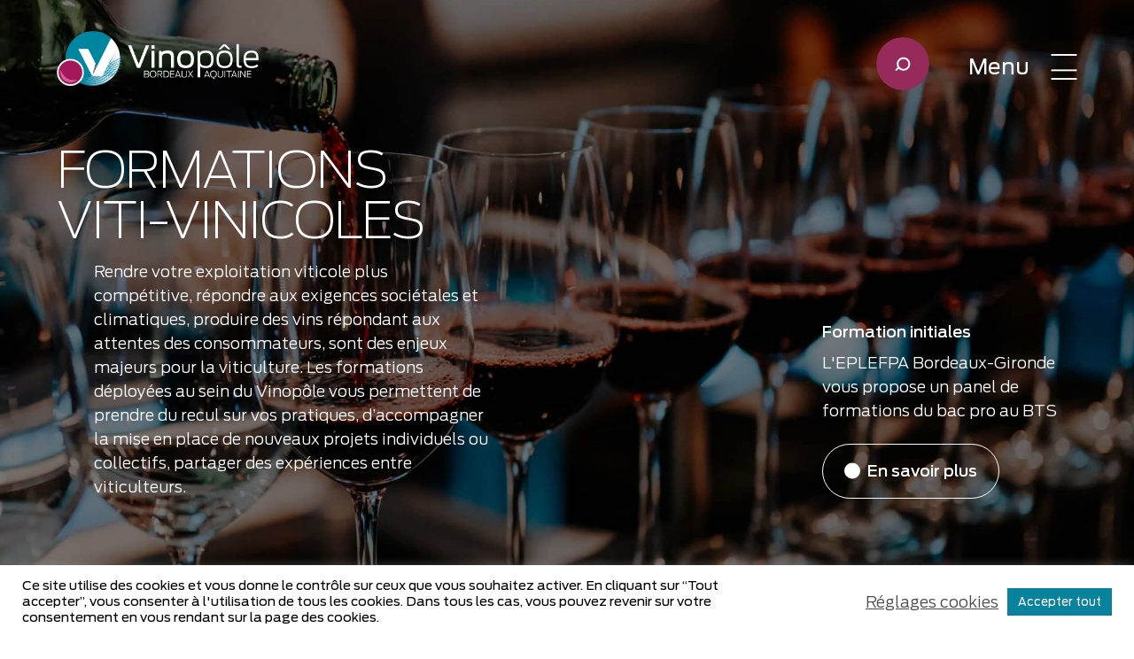

--- FILE ---
content_type: text/html; charset=UTF-8
request_url: https://www.vinopole.com/thematique/maladies-ravageurs/
body_size: 85567
content:
<!doctype html><html lang="fr-FR" prefix="og: https://ogp.me/ns#"><head><meta charset="UTF-8"><meta name="viewport" content="width=device-width, initial-scale=1"><link rel="profile" href="https://gmpg.org/xfn/11"><link media="all" href="https://www.vinopole.com/wp-content/cache/autoptimize/css/autoptimize_ab868dcb57e09bfc8e1ce678df232bb2.css" rel="stylesheet"><title>Maladies / ravageurs Archives - Vinopôle Bordeaux Aquitaine</title><meta name="robots" content="follow, index, max-snippet:-1, max-video-preview:-1, max-image-preview:large"/><link rel="canonical" href="https://www.vinopole.com/thematique/maladies-ravageurs/"/><meta property="og:locale" content="fr_FR"/><meta property="og:type" content="article"/><meta property="og:title" content="Maladies / ravageurs Archives - Vinopôle Bordeaux Aquitaine"/><meta property="og:url" content="https://www.vinopole.com/thematique/maladies-ravageurs/"/><meta property="og:site_name" content="Vinopôle Bordeaux Aquitaine"/><meta property="og:image" content="https://www.vinopole.com/wp-content/uploads/2022/02/paysage-viticulture-scaled.jpg"/><meta property="og:image:secure_url" content="https://www.vinopole.com/wp-content/uploads/2022/02/paysage-viticulture-scaled.jpg"/><meta property="og:image:width" content="1920"/><meta property="og:image:height" content="1280"/><meta property="og:image:alt" content="Paysage de vignes"/><meta property="og:image:type" content="image/jpeg"/><meta name="twitter:card" content="summary_large_image"/><meta name="twitter:title" content="Maladies / ravageurs Archives - Vinopôle Bordeaux Aquitaine"/><meta name="twitter:image" content="https://www.vinopole.com/wp-content/uploads/2022/02/paysage-viticulture-scaled.jpg"/><meta name="twitter:label1" content="Formations viti-vinicoles"/><meta name="twitter:data1" content="2"/> <script type="application/ld+json" class="rank-math-schema-pro">{"@context":"https://schema.org","@graph":[{"@type":"Organization","@id":"https://www.vinopole.com/#organization","name":"Vinop\u00f4le Bordeaux Aquitaine","url":"https://www.vinopole.com","logo":{"@type":"ImageObject","@id":"https://www.vinopole.com/#logo","url":"https://www.vinopole.com/wp-content/uploads/2021/11/vinopole-logotype.svg","contentUrl":"https://www.vinopole.com/wp-content/uploads/2021/11/vinopole-logotype.svg","caption":"Vinop\u00f4le Bordeaux Aquitaine","inLanguage":"fr-FR"}},{"@type":"WebSite","@id":"https://www.vinopole.com/#website","url":"https://www.vinopole.com","name":"Vinop\u00f4le Bordeaux Aquitaine","publisher":{"@id":"https://www.vinopole.com/#organization"},"inLanguage":"fr-FR"},{"@type":"BreadcrumbList","@id":"https://www.vinopole.com/thematique/maladies-ravageurs/#breadcrumb","itemListElement":[{"@type":"ListItem","position":"1","item":{"@id":"https://www.vinopole.com","name":"Accueil"}},{"@type":"ListItem","position":"2","item":{"@id":"https://www.vinopole.com/thematique/maladies-ravageurs/","name":"Maladies / ravageurs"}}]},{"@type":"CollectionPage","@id":"https://www.vinopole.com/thematique/maladies-ravageurs/#webpage","url":"https://www.vinopole.com/thematique/maladies-ravageurs/","name":"Maladies / ravageurs Archives - Vinop\u00f4le Bordeaux Aquitaine","isPartOf":{"@id":"https://www.vinopole.com/#website"},"inLanguage":"fr-FR","breadcrumb":{"@id":"https://www.vinopole.com/thematique/maladies-ravageurs/#breadcrumb"}}]}</script> <link rel='dns-prefetch' href='//cdnjs.cloudflare.com'/><style id='wp-img-auto-sizes-contain-inline-css'>img:is([sizes=auto i],[sizes^="auto," i]){contain-intrinsic-size:3000px 1500px}</style><style id='wp-block-library-inline-css'>:root{--wp-block-synced-color:#7a00df;--wp-block-synced-color--rgb:122 , 0 , 223;--wp-bound-block-color:var(--wp-block-synced-color);--wp-editor-canvas-background:#ddd;--wp-admin-theme-color:#007cba;--wp-admin-theme-color--rgb:0 , 124 , 186;--wp-admin-theme-color-darker-10:#006ba1;--wp-admin-theme-color-darker-10--rgb:0 , 107 , 160.5;--wp-admin-theme-color-darker-20:#005a87;--wp-admin-theme-color-darker-20--rgb:0 , 90 , 135;--wp-admin-border-width-focus:2px}@media (min-resolution:192dpi){:root{--wp-admin-border-width-focus:1.5px}}.wp-element-button{cursor:pointer}:root .has-very-light-gray-background-color{background-color:#eee}:root .has-very-dark-gray-background-color{background-color:#313131}:root .has-very-light-gray-color{color:#eee}:root .has-very-dark-gray-color{color:#313131}:root .has-vivid-green-cyan-to-vivid-cyan-blue-gradient-background{background:linear-gradient(135deg,#00d084,#0693e3)}:root .has-purple-crush-gradient-background{background:linear-gradient(135deg,#34e2e4,#4721fb 50%,#ab1dfe)}:root .has-hazy-dawn-gradient-background{background:linear-gradient(135deg,#faaca8,#dad0ec)}:root .has-subdued-olive-gradient-background{background:linear-gradient(135deg,#fafae1,#67a671)}:root .has-atomic-cream-gradient-background{background:linear-gradient(135deg,#fdd79a,#004a59)}:root .has-nightshade-gradient-background{background:linear-gradient(135deg,#330968,#31cdcf)}:root .has-midnight-gradient-background{background:linear-gradient(135deg,#020381,#2874fc)}:root{--wp--preset--font-size--normal:16px;--wp--preset--font-size--huge:42px}.has-regular-font-size{font-size:1em}.has-larger-font-size{font-size:2.625em}.has-normal-font-size{font-size:var(--wp--preset--font-size--normal)}.has-huge-font-size{font-size:var(--wp--preset--font-size--huge)}.has-text-align-center{text-align:center}.has-text-align-left{text-align:left}.has-text-align-right{text-align:right}.has-fit-text{white-space:nowrap!important}#end-resizable-editor-section{display:none}.aligncenter{clear:both}.items-justified-left{justify-content:flex-start}.items-justified-center{justify-content:center}.items-justified-right{justify-content:flex-end}.items-justified-space-between{justify-content:space-between}.screen-reader-text{border:0;clip-path:inset(50%);height:1px;margin:-1px;overflow:hidden;padding:0;position:absolute;width:1px;word-wrap:normal!important}.screen-reader-text:focus{background-color:#ddd;clip-path:none;color:#444;display:block;font-size:1em;height:auto;left:5px;line-height:normal;padding:15px 23px 14px;text-decoration:none;top:5px;width:auto;z-index:100000}html :where(.has-border-color){border-style:solid}html :where([style*=border-top-color]){border-top-style:solid}html :where([style*=border-right-color]){border-right-style:solid}html :where([style*=border-bottom-color]){border-bottom-style:solid}html :where([style*=border-left-color]){border-left-style:solid}html :where([style*=border-width]){border-style:solid}html :where([style*=border-top-width]){border-top-style:solid}html :where([style*=border-right-width]){border-right-style:solid}html :where([style*=border-bottom-width]){border-bottom-style:solid}html :where([style*=border-left-width]){border-left-style:solid}html :where(img[class*=wp-image-]){height:auto;max-width:100%}:where(figure){margin:0 0 1em}html :where(.is-position-sticky){--wp-admin--admin-bar--position-offset:var(--wp-admin--admin-bar--height,0)}@media screen and (max-width:600px){html :where(.is-position-sticky){--wp-admin--admin-bar--position-offset:0}}</style><style id='elementor-frontend-inline-css'>.elementor-kit-5{--e-global-color-primary:#952A5B;--e-global-color-secondary:#09829D;--e-global-color-text:#393636;--e-global-color-accent:#E5EBF2;--e-global-color-8c542c5:#FFFFFF;--e-global-color-9cef446:#000000;--e-global-color-f7a38fc:#5494AC;--e-global-color-8f3d63c:#F2FAFA;--e-global-color-048794f:#B3538C;--e-global-color-905b223:#FDEFF7;--e-global-color-62deade:#AEAEAE;--e-global-typography-primary-font-family:"Ford Antenna";--e-global-typography-primary-font-weight:normal;--e-global-typography-primary-line-height:1.2em;--e-global-typography-secondary-font-family:"Ford Antenna";--e-global-typography-secondary-font-weight:500;--e-global-typography-secondary-line-height:1.2em;--e-global-typography-text-font-family:"Ford Antenna";--e-global-typography-text-font-size:1.8rem;--e-global-typography-text-font-weight:300;--e-global-typography-text-font-style:normal;--e-global-typography-text-line-height:1.5em;--e-global-typography-text-letter-spacing:0px;--e-global-typography-accent-font-family:"Ford Antenna";--e-global-typography-accent-font-weight:600;--e-global-typography-accent-font-style:normal;--e-global-typography-b97d7c1-font-family:"Ford Antenna";--e-global-typography-b97d7c1-font-size:4.5vw;--e-global-typography-b97d7c1-font-weight:200;--e-global-typography-b97d7c1-font-style:normal;--e-global-typography-b97d7c1-line-height:1em;--e-global-typography-b97d7c1-letter-spacing:-2px;--e-global-typography-48f6437-font-family:"Ford Antenna";--e-global-typography-48f6437-font-size:4rem;--e-global-typography-48f6437-font-weight:400;--e-global-typography-48f6437-text-transform:uppercase;--e-global-typography-48f6437-font-style:normal;--e-global-typography-48f6437-line-height:1.2em;--e-global-typography-48f6437-letter-spacing:-2px;--e-global-typography-48f6437-word-spacing:-0.02em;--e-global-typography-c566681-font-family:"Ford Antenna";--e-global-typography-c566681-font-size:3.5rem;--e-global-typography-c566681-font-weight:normal;--e-global-typography-c566681-font-style:normal;--e-global-typography-c566681-line-height:1.3em;--e-global-typography-dcb58ea-font-family:"Ford Antenna";--e-global-typography-dcb58ea-font-size:2.4rem;--e-global-typography-dcb58ea-font-weight:normal;--e-global-typography-dcb58ea-font-style:normal;--e-global-typography-dcb58ea-line-height:1.4em;--e-global-typography-b917910-font-family:"Ford Antenna";--e-global-typography-b917910-font-size:1.4rem;--e-global-typography-b917910-font-weight:normal;--e-global-typography-b917910-font-style:normal;--e-global-typography-b917910-line-height:1.5em;--e-global-typography-52f45aa-font-family:"Ford Antenna";--e-global-typography-52f45aa-font-size:1.4rem;--e-global-typography-52f45aa-font-weight:normal;--e-global-typography-52f45aa-font-style:normal;--e-global-typography-52f45aa-line-height:1.5em;--e-global-typography-8310130-font-family:"Ford Antenna";--e-global-typography-8310130-font-size:2rem;--e-global-typography-8310130-font-weight:normal;--e-global-typography-8310130-font-style:normal;--e-global-typography-8310130-line-height:1.4em;--e-global-typography-d29c688-font-family:"Ford Antenna";--e-global-typography-d29c688-font-size:4rem;--e-global-typography-d29c688-font-weight:300;--e-global-typography-d29c688-text-transform:uppercase;--e-global-typography-d29c688-font-style:normal;--e-global-typography-d29c688-line-height:1.2em;--e-global-typography-d29c688-letter-spacing:-0.02px;color:var( --e-global-color-text );font-family:var( --e-global-typography-text-font-family ), Sans-serif;font-size:var( --e-global-typography-text-font-size );font-weight:var( --e-global-typography-text-font-weight );font-style:var( --e-global-typography-text-font-style );line-height:var( --e-global-typography-text-line-height );letter-spacing:var( --e-global-typography-text-letter-spacing );}body{overflow-x:inherit !important;}.elementor a, .elementor a:link, .elementor a:focus, .elementor a:active, .elementor a:hover{text-decoration:inherit !important;}.elementor-kit-5 a{color:var( --e-global-color-primary );font-family:var( --e-global-typography-text-font-family ), Sans-serif;font-size:var( --e-global-typography-text-font-size );font-weight:var( --e-global-typography-text-font-weight );font-style:var( --e-global-typography-text-font-style );line-height:var( --e-global-typography-text-line-height );letter-spacing:var( --e-global-typography-text-letter-spacing );}.elementor a:link, .elementor .smooth-hover a:link, {transition:inherit;}.elementor-kit-5 a:hover{color:var( --e-global-color-secondary );font-family:var( --e-global-typography-text-font-family ), Sans-serif;font-size:var( --e-global-typography-text-font-size );font-weight:var( --e-global-typography-text-font-weight );font-style:var( --e-global-typography-text-font-style );line-height:var( --e-global-typography-text-line-height );letter-spacing:var( --e-global-typography-text-letter-spacing );}.elementor-kit-5 h1{color:var( --e-global-color-primary );font-family:var( --e-global-typography-48f6437-font-family ), Sans-serif;font-size:var( --e-global-typography-48f6437-font-size );font-weight:var( --e-global-typography-48f6437-font-weight );text-transform:var( --e-global-typography-48f6437-text-transform );font-style:var( --e-global-typography-48f6437-font-style );line-height:var( --e-global-typography-48f6437-line-height );letter-spacing:var( --e-global-typography-48f6437-letter-spacing );word-spacing:var( --e-global-typography-48f6437-word-spacing );}.elementor-kit-5 h2{color:var( --e-global-color-primary );font-family:var( --e-global-typography-c566681-font-family ), Sans-serif;font-size:var( --e-global-typography-c566681-font-size );font-weight:var( --e-global-typography-c566681-font-weight );font-style:var( --e-global-typography-c566681-font-style );line-height:var( --e-global-typography-c566681-line-height );letter-spacing:var( --e-global-typography-c566681-letter-spacing );word-spacing:var( --e-global-typography-c566681-word-spacing );}.elementor-kit-5 h3{color:var( --e-global-color-primary );font-family:var( --e-global-typography-dcb58ea-font-family ), Sans-serif;font-size:var( --e-global-typography-dcb58ea-font-size );font-weight:var( --e-global-typography-dcb58ea-font-weight );font-style:var( --e-global-typography-dcb58ea-font-style );line-height:var( --e-global-typography-dcb58ea-line-height );letter-spacing:var( --e-global-typography-dcb58ea-letter-spacing );word-spacing:var( --e-global-typography-dcb58ea-word-spacing );}.elementor-kit-5 h4{color:var( --e-global-color-primary );font-family:var( --e-global-typography-b917910-font-family ), Sans-serif;font-size:var( --e-global-typography-b917910-font-size );font-weight:var( --e-global-typography-b917910-font-weight );font-style:var( --e-global-typography-b917910-font-style );line-height:var( --e-global-typography-b917910-line-height );letter-spacing:var( --e-global-typography-b917910-letter-spacing );word-spacing:var( --e-global-typography-b917910-word-spacing );}.elementor-kit-5 h5{color:var( --e-global-color-primary );font-family:var( --e-global-typography-b917910-font-family ), Sans-serif;font-size:var( --e-global-typography-b917910-font-size );font-weight:var( --e-global-typography-b917910-font-weight );font-style:var( --e-global-typography-b917910-font-style );line-height:var( --e-global-typography-b917910-line-height );letter-spacing:var( --e-global-typography-b917910-letter-spacing );word-spacing:var( --e-global-typography-b917910-word-spacing );}.elementor-kit-5 h6{color:var( --e-global-color-primary );font-family:var( --e-global-typography-b917910-font-family ), Sans-serif;font-size:var( --e-global-typography-b917910-font-size );font-weight:var( --e-global-typography-b917910-font-weight );font-style:var( --e-global-typography-b917910-font-style );line-height:var( --e-global-typography-b917910-line-height );letter-spacing:var( --e-global-typography-b917910-letter-spacing );word-spacing:var( --e-global-typography-b917910-word-spacing );}.elementor-kit-5 button,.elementor-kit-5 input[type="button"],.elementor-kit-5 input[type="submit"],.elementor-kit-5 .elementor-button{font-family:"Ford Antenna", Sans-serif;font-size:1.8rem;font-weight:bold;font-style:normal;text-decoration:none;line-height:1.5em;letter-spacing:0px;color:var( --e-global-color-8c542c5 );background-color:var( --e-global-color-primary );border-radius:100px 100px 100px 100px;padding:16.5px 24px 16.5px 24px;}.elementor-kit-5 button:hover,.elementor-kit-5 button:focus,.elementor-kit-5 input[type="button"]:hover,.elementor-kit-5 input[type="button"]:focus,.elementor-kit-5 input[type="submit"]:hover,.elementor-kit-5 input[type="submit"]:focus,.elementor-kit-5 .elementor-button:hover,.elementor-kit-5 .elementor-button:focus{color:var( --e-global-color-8c542c5 );}.elementor-section.elementor-section-boxed > .elementor-container{max-width:1920px;}.e-con{--container-max-width:1920px;}.elementor-widget:not(:last-child){margin-block-end:35px;}.elementor-element{--widgets-spacing:35px 35px;}{}h1.entry-title{display:var(--page-title-display);}.elementor-kit-5 e-page-transition{background-color:#FFBC7D;}@media(max-width:1024px){.elementor-kit-5{--e-global-typography-text-font-size:1.6rem;--e-global-typography-b97d7c1-font-size:5.2rem;--e-global-typography-b97d7c1-line-height:1.05em;--e-global-typography-b97d7c1-letter-spacing:-2px;--e-global-typography-48f6437-font-size:2.6rem;--e-global-typography-48f6437-line-height:1.2em;--e-global-typography-48f6437-letter-spacing:-2px;--e-global-typography-c566681-font-size:2rem;--e-global-typography-dcb58ea-font-size:1.6rem;--e-global-typography-dcb58ea-line-height:1.4em;--e-global-typography-b917910-font-size:1.3rem;--e-global-typography-b917910-line-height:1.3em;--e-global-typography-52f45aa-font-size:1.2rem;--e-global-typography-52f45aa-line-height:1.5em;--e-global-typography-8310130-font-size:1.6rem;--e-global-typography-8310130-line-height:1.4em;font-size:var( --e-global-typography-text-font-size );line-height:var( --e-global-typography-text-line-height );letter-spacing:var( --e-global-typography-text-letter-spacing );}.elementor-kit-5 a{font-size:var( --e-global-typography-text-font-size );line-height:var( --e-global-typography-text-line-height );letter-spacing:var( --e-global-typography-text-letter-spacing );}.elementor-kit-5 a:hover{font-size:var( --e-global-typography-text-font-size );line-height:var( --e-global-typography-text-line-height );letter-spacing:var( --e-global-typography-text-letter-spacing );}.elementor-kit-5 h1{font-size:var( --e-global-typography-48f6437-font-size );line-height:var( --e-global-typography-48f6437-line-height );letter-spacing:var( --e-global-typography-48f6437-letter-spacing );word-spacing:var( --e-global-typography-48f6437-word-spacing );}.elementor-kit-5 h2{font-size:var( --e-global-typography-c566681-font-size );line-height:var( --e-global-typography-c566681-line-height );letter-spacing:var( --e-global-typography-c566681-letter-spacing );word-spacing:var( --e-global-typography-c566681-word-spacing );}.elementor-kit-5 h3{font-size:var( --e-global-typography-dcb58ea-font-size );line-height:var( --e-global-typography-dcb58ea-line-height );letter-spacing:var( --e-global-typography-dcb58ea-letter-spacing );word-spacing:var( --e-global-typography-dcb58ea-word-spacing );}.elementor-kit-5 h4{font-size:var( --e-global-typography-b917910-font-size );line-height:var( --e-global-typography-b917910-line-height );letter-spacing:var( --e-global-typography-b917910-letter-spacing );word-spacing:var( --e-global-typography-b917910-word-spacing );}.elementor-kit-5 h5{font-size:var( --e-global-typography-b917910-font-size );line-height:var( --e-global-typography-b917910-line-height );letter-spacing:var( --e-global-typography-b917910-letter-spacing );word-spacing:var( --e-global-typography-b917910-word-spacing );}.elementor-kit-5 h6{font-size:var( --e-global-typography-b917910-font-size );line-height:var( --e-global-typography-b917910-line-height );letter-spacing:var( --e-global-typography-b917910-letter-spacing );word-spacing:var( --e-global-typography-b917910-word-spacing );}.elementor-kit-5 button,.elementor-kit-5 input[type="button"],.elementor-kit-5 input[type="submit"],.elementor-kit-5 .elementor-button{font-size:1.6rem;}.elementor-section.elementor-section-boxed > .elementor-container{max-width:1024px;}.e-con{--container-max-width:1024px;}}@media(max-width:767px){.elementor-kit-5{--e-global-typography-b97d7c1-font-size:3.2rem;--e-global-typography-48f6437-font-size:3.2rem;--e-global-typography-48f6437-line-height:1.05em;--e-global-typography-48f6437-letter-spacing:-0.02px;--e-global-typography-dcb58ea-font-size:1.8rem;--e-global-typography-d29c688-font-size:3.2rem;font-size:var( --e-global-typography-text-font-size );line-height:var( --e-global-typography-text-line-height );letter-spacing:var( --e-global-typography-text-letter-spacing );}.elementor-kit-5 a{font-size:var( --e-global-typography-text-font-size );line-height:var( --e-global-typography-text-line-height );letter-spacing:var( --e-global-typography-text-letter-spacing );}.elementor-kit-5 a:hover{font-size:var( --e-global-typography-text-font-size );line-height:var( --e-global-typography-text-line-height );letter-spacing:var( --e-global-typography-text-letter-spacing );}.elementor-kit-5 h1{font-size:var( --e-global-typography-48f6437-font-size );line-height:var( --e-global-typography-48f6437-line-height );letter-spacing:var( --e-global-typography-48f6437-letter-spacing );word-spacing:var( --e-global-typography-48f6437-word-spacing );}.elementor-kit-5 h2{font-size:var( --e-global-typography-c566681-font-size );line-height:var( --e-global-typography-c566681-line-height );letter-spacing:var( --e-global-typography-c566681-letter-spacing );word-spacing:var( --e-global-typography-c566681-word-spacing );}.elementor-kit-5 h3{font-size:var( --e-global-typography-dcb58ea-font-size );line-height:var( --e-global-typography-dcb58ea-line-height );letter-spacing:var( --e-global-typography-dcb58ea-letter-spacing );word-spacing:var( --e-global-typography-dcb58ea-word-spacing );}.elementor-kit-5 h4{font-size:var( --e-global-typography-b917910-font-size );line-height:var( --e-global-typography-b917910-line-height );letter-spacing:var( --e-global-typography-b917910-letter-spacing );word-spacing:var( --e-global-typography-b917910-word-spacing );}.elementor-kit-5 h5{font-size:var( --e-global-typography-b917910-font-size );line-height:var( --e-global-typography-b917910-line-height );letter-spacing:var( --e-global-typography-b917910-letter-spacing );word-spacing:var( --e-global-typography-b917910-word-spacing );}.elementor-kit-5 h6{font-size:var( --e-global-typography-b917910-font-size );line-height:var( --e-global-typography-b917910-line-height );letter-spacing:var( --e-global-typography-b917910-letter-spacing );word-spacing:var( --e-global-typography-b917910-word-spacing );}.elementor-section.elementor-section-boxed > .elementor-container{max-width:767px;}.e-con{--container-max-width:767px;}}/* Start custom CSS */html, body {
    font-size: 62.5%;
    scroll-behavior: smooth;
    overflow-x:hidden;
}



html.overlay {
   /* overflow: hidden;*/
}

html.no-scroll, 
html.no-scroll body, .no-scroll{
    overflow: hidden!important;
    box-sizing: border-box;
    height: 100%;
}

@media (min-width: 1920px) {
   .elementor-kit-5 {
    --e-global-typography-b97d7c1-font-size: 9rem!important;        
    }

}



@media screen and (min-width: 1025px) {
    html.overlay:after {
    content: '';
    position: fixed;
    top: 0;
    left: 0;
    right: 0;
    bottom: 0;
    background: rgba(0, 0, 0, 0.5);
    z-index: 999;
    
}
}

@media screen and (max-width: 767px) {
    .wp-block-gallery{
        margin: 0 44px;
    }
}

.wp-block-gallery .wp-block-image {
     margin-bottom: 0!important;
    align-items: center;
    justify-content: center!important;
}

@media (max-width: 768px) {
    h1 {
        font-weight: 200 !important;
    }
}



.elementor-button-icon {
    display: flex;
}

.typologie-fiches-pratiques .gut-content a:not(.wp-block-button__link):not(.dl-button) {
     color: var(--e-global-color-secondary)!important;
}

.typologie-fiches-pratiques .gut-content a:not(.wp-block-button__link):not(.dl-button):hover {
     color: var(--e-global-color-primary)!important;
}

.typologie-fiches-pratiques .gut-content figure figcaption {
    color: var(--e-global-color-secondary);
}

.typologie-fiches-pratiques .gut-content h1,
.typologie-fiches-pratiques .gut-content h2,
.typologie-fiches-pratiques .gut-content h3,
.typologie-fiches-pratiques .gut-content h4,
.typologie-fiches-pratiques .gut-content h5,
.typologie-fiches-pratiques .gut-content h6 {
    color: var(--e-global-color-secondary)!important;
} 

.btn-vinopole .wp-block-button__link, .wp-block-button a {
    background-color: rgb(149, 42, 91);
    color: #FFFFFF!important;
	margin: 0;
	font-weight: bold;
	display: flex;
    align-items: center;
	
}

.btn-vinopole .wp-block-button__link:before, .wp-block-button a:before {
	content: " ";
	display: inline-block;
	background-image: url('https://www.vinopole.com/wp-content/uploads/2022/01/dot_white.svg');
	background-position: center;
	background-size: contain;
	background-repeat: no-repeat;
	width: 1em;
	height: 1em;
	margin-right: 10px;
}

.anchor-target {
    margin-top: -100px;
    padding-top: 100px;
}


.elementor-post__card .elementor-post__text {
    padding-right: 12px!important;
}

/*Gutenberg content*/
.gut-content h1,
.gut-content h2,
.gut-content h3,
.gut-content h4,
.gut-content h5,
.gut-content h6 {
    margin-bottom: 24px;
}
.gut-content h1:not(:first-child),
.gut-content h2:not(:first-child),
.gut-content h3:not(:first-child),
.gut-content h4:not(:first-child),
.gut-content h5:not(:first-child),
.gut-content h6:not(:first-child) {
    margin-top: 96px;
}
@media (max-width: 768px) {
  .gut-content h1:not(:first-child),
.gut-content h2:not(:first-child),
.gut-content h3:not(:first-child),
.gut-content h4:not(:first-child),
.gut-content h5:not(:first-child),
.gut-content h6:not(:first-child) {
    margin-top: 32px;
}  
}

.gut-content p {
    margin-bottom: 32px;
}

.gut-content strong, .gut-content b {
    font-weight: bold!important;
} 

.gut-content figure {
    border-radius: 8px;
    overflow: hidden;
    margin-bottom: 48px;
}

.gut-content figure figcaption {
    color: var(--e-global-color-primary);
    font-size: var(--e-global-typography-b917910-font-size);
    font-style: normal;
}

.gut-content figure.alignwide, .gut-content figure.alignfull {
    width: 100%!important;
    margin-right: auto;
    margin-left: auto;
}

.gut-content ul, .gut-content ol {
    margin-bottom: 32px;
}

.gut-content a:not(.wp-block-button__link) {
    text-decoration: underline;
     color: var(--e-global-color-primary);
     font-weight: bold;
}

.gut-content .wp-block-buttons {
    padding-top: 32px;
    margin-bottom: 64px;
}

.gut-content .wp-block-group .wp-block-buttons {
    padding-top: 0;
    margin-bottom: 0;
}




/*Aspect ratio*/
[style*="--aspect-ratio"] > :first-child {
  width: 100%;
}
[style*="--aspect-ratio"] > img {  
  height: auto;
} 
@supports (--custom:property) {
  [style*="--aspect-ratio"] {
    position: relative;
  }
  [style*="--aspect-ratio"]::before {
    content: "";
    display: block;
    padding-bottom: calc(100% / (var(--aspect-ratio)));
  }  
  [style*="--aspect-ratio"] > :first-child {
    position: absolute;
    top: 0;
    left: 0;
    height: 100%;
  } 
}
/* Color Options
--------------------------------------------- */
.has-blue-dark-color {
  color: #09829D !important;
}

.has-blue-dark-background-color {
  background-color: #09829D !important;
}

.has-blue-light-color {
  color: #5494AC !important;
}

.has-blue-light-background-color {
  background-color: #5494AC !important;
}

.has-blue-extralight-color {
  color: #F2FAFA !important;
}

.has-blue-extralight-background-color {
  background-color: #F2FAFA !important;
}

.has-purple-dark-color {
  color: #952A5B !important;
}

.has-purple-dark-background-color {
  background-color: #952A5B !important;
}

.has-purple-light-color {
  color: #B3538C !important;
}

.has-purple-light-background-color {
  background-color: #B3538C !important;
}

.has-purple-extralight-color {
  color: #FDEFF7 !important;
}

.has-purple-extralight-background-color {
  background-color: #FDEFF7 !important;
}

.has-black-color {
  color: #000000 !important;
}

.has-black-background-color {
  background-color: #000000 !important;
}

.has-gray-dark-color {
  color: #393636 !important;
}

.has-gray-dark-background-color {
  background-color: #393636 !important;
}

.has-gray-medium-color {
  color: #AEAEAE !important;
}

.has-gray-medium-background-color {
  background-color: #AEAEAE !important;
}

.has-gray-light-color {
  color: #E5EBF2 !important;
}

.has-gray-light-background-color {
  background-color: #E5EBF2 !important;
}

.has-white-color {
  color: #FFFFFF !important;
}

.has-white-background-color {
  background-color: #FFFFFF !important;
}

.blocks-gallery-grid .blocks-gallery-image, 
.blocks-gallery-grid .blocks-gallery-item, 
.wp-block-gallery .blocks-gallery-image, 
.wp-block-gallery .blocks-gallery-item {
   flex-grow: 0;
}/* End custom CSS */
/* Start Custom Fonts CSS */@font-face {
	font-family: 'Ford Antenna';
	font-style: normal;
	font-weight: 100;
	font-display: auto;
	src: url('https://www.vinopole.com/wp-content/uploads/2022/01/FordAntenna-Thin.woff2') format('woff2'),
		url('https://www.vinopole.com/wp-content/uploads/2022/01/FordAntenna-Thin.woff') format('woff'),
		url('https://www.vinopole.com/wp-content/uploads/2022/01/FordAntenna-Thin.ttf') format('truetype');
}
@font-face {
	font-family: 'Ford Antenna';
	font-style: italic;
	font-weight: 100;
	font-display: auto;
	src: url('https://www.vinopole.com/wp-content/uploads/2022/01/FordAntenna-ThinItalic.woff2') format('woff2'),
		url('https://www.vinopole.com/wp-content/uploads/2022/01/FordAntenna-ThinItalic.woff') format('woff'),
		url('https://www.vinopole.com/wp-content/uploads/2022/01/FordAntenna-ThinItalic.ttf') format('truetype');
}
@font-face {
	font-family: 'Ford Antenna';
	font-style: normal;
	font-weight: 200;
	font-display: auto;
	src: url('https://www.vinopole.com/wp-content/uploads/2022/01/FordAntenna-ExtraLight.woff2') format('woff2'),
		url('https://www.vinopole.com/wp-content/uploads/2022/01/FordAntenna-ExtraLight.woff') format('woff'),
		url('https://www.vinopole.com/wp-content/uploads/2022/01/FordAntenna-ExtraLight.ttf') format('truetype');
}
@font-face {
	font-family: 'Ford Antenna';
	font-style: italic;
	font-weight: 200;
	font-display: auto;
	src: url('https://www.vinopole.com/wp-content/uploads/2022/01/FordAntenna-ExtraLightItalic.woff2') format('woff2'),
		url('https://www.vinopole.com/wp-content/uploads/2022/01/FordAntenna-ExtraLightItalic.woff') format('woff'),
		url('https://www.vinopole.com/wp-content/uploads/2022/01/FordAntenna-ExtraLightItalic.ttf') format('truetype');
}
@font-face {
	font-family: 'Ford Antenna';
	font-style: normal;
	font-weight: 300;
	font-display: auto;
	src: url('https://www.vinopole.com/wp-content/uploads/2022/01/FordAntenna-Light.woff2') format('woff2'),
		url('https://www.vinopole.com/wp-content/uploads/2022/01/FordAntenna-Light.woff') format('woff'),
		url('https://www.vinopole.com/wp-content/uploads/2022/01/FordAntenna-Light.ttf') format('truetype');
}
@font-face {
	font-family: 'Ford Antenna';
	font-style: italic;
	font-weight: 300;
	font-display: auto;
	src: url('https://www.vinopole.com/wp-content/uploads/2022/01/FordAntenna-LightItalic.woff2') format('woff2'),
		url('https://www.vinopole.com/wp-content/uploads/2022/01/FordAntenna-LightItalic.woff') format('woff'),
		url('https://www.vinopole.com/wp-content/uploads/2022/01/FordAntenna-LightItalic.ttf') format('truetype');
}
@font-face {
	font-family: 'Ford Antenna';
	font-style: normal;
	font-weight: 500;
	font-display: auto;
	src: url('https://www.vinopole.com/wp-content/uploads/2022/01/FordAntenna-Medium.woff2') format('woff2'),
		url('https://www.vinopole.com/wp-content/uploads/2022/01/FordAntenna-Medium.woff') format('woff'),
		url('https://www.vinopole.com/wp-content/uploads/2022/01/FordAntenna-Medium.ttf') format('truetype');
}
@font-face {
	font-family: 'Ford Antenna';
	font-style: italic;
	font-weight: 500;
	font-display: auto;
	src: url('https://www.vinopole.com/wp-content/uploads/2022/01/FordAntenna-MediumItalic.woff2') format('woff2'),
		url('https://www.vinopole.com/wp-content/uploads/2022/01/FordAntenna-MediumItalic.woff') format('woff'),
		url('https://www.vinopole.com/wp-content/uploads/2022/01/FordAntenna-MediumItalic.ttf') format('truetype');
}
@font-face {
	font-family: 'Ford Antenna';
	font-style: normal;
	font-weight: 600;
	font-display: auto;
	src: url('https://www.vinopole.com/wp-content/uploads/2022/01/FordAntenna-Semibold.woff2') format('woff2'),
		url('https://www.vinopole.com/wp-content/uploads/2022/01/FordAntenna-Semibold.woff') format('woff'),
		url('https://www.vinopole.com/wp-content/uploads/2022/01/FordAntenna-Semibold.ttf') format('truetype');
}
@font-face {
	font-family: 'Ford Antenna';
	font-style: italic;
	font-weight: 600;
	font-display: auto;
	src: url('https://www.vinopole.com/wp-content/uploads/2022/01/FordAntenna-SemiboldItalic.woff2') format('woff2'),
		url('https://www.vinopole.com/wp-content/uploads/2022/01/FordAntenna-SemiboldItalic.woff') format('woff'),
		url('https://www.vinopole.com/wp-content/uploads/2022/01/FordAntenna-SemiboldItalic.ttf') format('truetype');
}
@font-face {
	font-family: 'Ford Antenna';
	font-style: normal;
	font-weight: normal;
	font-display: auto;
	src: url('https://www.vinopole.com/wp-content/uploads/2022/01/FordAntenna-Regular.woff2') format('woff2'),
		url('https://www.vinopole.com/wp-content/uploads/2022/01/FordAntenna-Regular.woff') format('woff'),
		url('https://www.vinopole.com/wp-content/uploads/2022/01/FordAntenna-Regular.ttf') format('truetype');
}
@font-face {
	font-family: 'Ford Antenna';
	font-style: italic;
	font-weight: normal;
	font-display: auto;
	src: url('https://www.vinopole.com/wp-content/uploads/2022/01/FordAntenna-RegularItalic.woff2') format('woff2'),
		url('https://www.vinopole.com/wp-content/uploads/2022/01/FordAntenna-RegularItalic.woff') format('woff'),
		url('https://www.vinopole.com/wp-content/uploads/2022/01/FordAntenna-RegularItalic.ttf') format('truetype');
}
@font-face {
	font-family: 'Ford Antenna';
	font-style: normal;
	font-weight: bold;
	font-display: auto;
	src: url('https://www.vinopole.com/wp-content/uploads/2022/01/FordAntenna-Medium.woff2') format('woff2'),
		url('https://www.vinopole.com/wp-content/uploads/2022/01/FordAntenna-Medium.woff') format('woff'),
		url('https://www.vinopole.com/wp-content/uploads/2022/01/FordAntenna-Medium.ttf') format('truetype');
}
@font-face {
	font-family: 'Ford Antenna';
	font-style: italic;
	font-weight: bold;
	font-display: auto;
	src: url('https://www.vinopole.com/wp-content/uploads/2022/01/FordAntenna-MediumItalic.woff2') format('woff2'),
		url('https://www.vinopole.com/wp-content/uploads/2022/01/FordAntenna-MediumItalic.woff') format('woff'),
		url('https://www.vinopole.com/wp-content/uploads/2022/01/FordAntenna-MediumItalic.ttf') format('truetype');
}
/* End Custom Fonts CSS */
.elementor-224 .elementor-element.elementor-element-3962cb90 > .elementor-container{min-height:102px;}.elementor-224 .elementor-element.elementor-element-3962cb90.ob-is-breaking-bad > .elementor-container > .elementor-row, .elementor-224 .elementor-element.elementor-element-3962cb90.ob-is-breaking-bad > .elementor-container{justify-content:space-between !important;flex-direction:row;}.elementor-224 .elementor-element.elementor-element-3962cb90.ob-is-breaking-bad.ob-bb-inner > .elementor-container > .elementor-row, .elementor-224 .elementor-element.elementor-element-3962cb90.ob-is-breaking-bad.ob-bb-inner > .elementor-container{justify-content:space-between !important;flex-direction:row;}.elementor-224 .elementor-element.elementor-element-3962cb90.ob-is-breaking-bad.ob-is-glider > .elementor-container.swiper-container-vertical > .elementor-row, .elementor-224 .elementor-element.elementor-element-3962cb90.ob-is-breaking-bad.ob-is-glider > .elementor-container.swiper-container-vertical{flex-direction:column;}.elementor-224 .elementor-element.elementor-element-3962cb90.ob-is-breaking-bad.ob-is-glider.ob-bb-inner > .elementor-container.swiper-container-vertical > .elementor-row, .elementor-224 .elementor-element.elementor-element-3962cb90.ob-is-breaking-bad.ob-is-glider.ob-bb-inner > .elementor-container.swiper-container-vertical{flex-direction:column;}.elementor-224 .elementor-element.elementor-element-3962cb90.ob-is-breaking-bad.ob-bb-inner{width:100%;flex:unset;align-self:inherit;}.elementor-224 .elementor-element.elementor-element-3962cb90{padding:0px 64px 0px 64px;}.elementor-bc-flex-widget .elementor-224 .elementor-element.elementor-element-575e116a.elementor-column .elementor-widget-wrap{align-items:flex-end;}.elementor-224 .elementor-element.elementor-element-575e116a.elementor-column.elementor-element[data-element_type="column"] > .elementor-widget-wrap.elementor-element-populated{align-content:flex-end;align-items:flex-end;}.elementor-224 .elementor-element.elementor-element-575e116a.elementor-column{width:auto;align-self:inherit;cursor:default;}.elementor-224 .elementor-element.elementor-element-6259fc3{text-align:left;}.elementor-224 .elementor-element.elementor-element-6259fc3 img{width:228px;}.elementor-bc-flex-widget .elementor-224 .elementor-element.elementor-element-8ba195b.elementor-column .elementor-widget-wrap{align-items:flex-end;}.elementor-224 .elementor-element.elementor-element-8ba195b.elementor-column.elementor-element[data-element_type="column"] > .elementor-widget-wrap.elementor-element-populated{align-content:flex-end;align-items:flex-end;}.elementor-224 .elementor-element.elementor-element-8ba195b.elementor-column > .elementor-widget-wrap{justify-content:flex-end;}.elementor-224 .elementor-element.elementor-element-8ba195b > .elementor-widget-wrap > .elementor-widget:not(.elementor-widget__width-auto):not(.elementor-widget__width-initial):not(:last-child):not(.elementor-absolute){margin-bottom:0px;}.elementor-224 .elementor-element.elementor-element-8ba195b.elementor-column{width:auto;align-self:inherit;cursor:default;}.elementor-224 .elementor-element.elementor-element-8ba195b.elementor-column.ob-is-stalker .elementor-widget-wrap{flex-direction:inherit;justify-content:flex-end !important;}.elementor-224 .elementor-element.elementor-element-5323afd .header-search-bar .search-form input{font-family:var( --e-global-typography-text-font-family ), Sans-serif;font-size:var( --e-global-typography-text-font-size );font-weight:var( --e-global-typography-text-font-weight );font-style:var( --e-global-typography-text-font-style );line-height:var( --e-global-typography-text-line-height );letter-spacing:var( --e-global-typography-text-letter-spacing );}.elementor-224 .elementor-element.elementor-element-5323afd > .elementor-widget-container{margin:0px 44px 0px 0px;}.elementor-224 .elementor-element.elementor-element-5323afd{width:auto;max-width:auto;}.elementor-224 .elementor-element.elementor-element-5f6b2f2 .elementor-button .elementor-align-icon-right{margin-left:24px;}.elementor-224 .elementor-element.elementor-element-5f6b2f2 .elementor-button .elementor-align-icon-left{margin-right:24px;}.elementor-224 .elementor-element.elementor-element-5f6b2f2 .elementor-button{font-family:var( --e-global-typography-dcb58ea-font-family ), Sans-serif;font-size:var( --e-global-typography-dcb58ea-font-size );font-weight:var( --e-global-typography-dcb58ea-font-weight );font-style:var( --e-global-typography-dcb58ea-font-style );line-height:var( --e-global-typography-dcb58ea-line-height );letter-spacing:var( --e-global-typography-dcb58ea-letter-spacing );word-spacing:var( --e-global-typography-dcb58ea-word-spacing );fill:var( --e-global-color-8c542c5 );color:var( --e-global-color-8c542c5 );background-color:#02010100;padding:0px 0px 0px 0px;}.elementor-224 .elementor-element.elementor-element-5f6b2f2 .elementor-button:hover, .elementor-224 .elementor-element.elementor-element-5f6b2f2 .elementor-button:focus{color:var( --e-global-color-8c542c5 );background-color:#02010100;}.elementor-224 .elementor-element.elementor-element-5f6b2f2 .elementor-button:hover svg, .elementor-224 .elementor-element.elementor-element-5f6b2f2 .elementor-button:focus svg{fill:var( --e-global-color-8c542c5 );}.elementor-224 .elementor-element.elementor-element-5f6b2f2.ob-is-butterbutton .elementor-button .elementor-button-icon i{font-size:30px;}.elementor-224 .elementor-element.elementor-element-5f6b2f2.ob-is-butterbutton .elementor-button, .elementor-224 .elementor-element.elementor-element-5f6b2f2.ob-is-butterbutton .elementor-button:before, .elementor-224 .elementor-element.elementor-element-5f6b2f2.ob-is-butterbutton .elementor-button:after, .elementor-224 .elementor-element.elementor-element-5f6b2f2.ob-is-butterbutton .elementor-button .elementor-button-content-wrapper span{transition-duration:250ms;}.elementor-224 .elementor-element.elementor-element-5f6b2f2.ob-is-butterbutton .elementor-button{color:var( --e-global-color-8c542c5 );border-radius:0px 0px 0px 0px;}.elementor-224 .elementor-element.elementor-element-5f6b2f2.ob-is-butterbutton .elementor-button:before{background-color:#02010100;}.elementor-224 .elementor-element.elementor-element-5f6b2f2.ob-is-butterbutton .elementor-button:hover{color:var( --e-global-color-8c542c5 );}.elementor-224 .elementor-element.elementor-element-5f6b2f2.ob-is-butterbutton .elementor-button:after{background-color:#02010100;}.elementor-224 .elementor-element.elementor-element-5f6b2f2 > .elementor-widget-container{padding:0px 0px 10px 0px;}.elementor-224 .elementor-element.elementor-element-5f6b2f2{width:auto;max-width:auto;}.elementor-224 .elementor-element.elementor-element-6065580.ob-is-breaking-bad > .elementor-container > .elementor-row, .elementor-224 .elementor-element.elementor-element-6065580.ob-is-breaking-bad > .elementor-container{justify-content:flex-end !important;flex-direction:row;}.elementor-224 .elementor-element.elementor-element-6065580.ob-is-breaking-bad.ob-bb-inner > .elementor-container > .elementor-row, .elementor-224 .elementor-element.elementor-element-6065580.ob-is-breaking-bad.ob-bb-inner > .elementor-container{justify-content:flex-end !important;flex-direction:row;}.elementor-224 .elementor-element.elementor-element-6065580.ob-is-breaking-bad.ob-is-glider > .elementor-container.swiper-container-vertical > .elementor-row, .elementor-224 .elementor-element.elementor-element-6065580.ob-is-breaking-bad.ob-is-glider > .elementor-container.swiper-container-vertical{flex-direction:column;}.elementor-224 .elementor-element.elementor-element-6065580.ob-is-breaking-bad.ob-is-glider.ob-bb-inner > .elementor-container.swiper-container-vertical > .elementor-row, .elementor-224 .elementor-element.elementor-element-6065580.ob-is-breaking-bad.ob-is-glider.ob-bb-inner > .elementor-container.swiper-container-vertical{flex-direction:column;}.elementor-224 .elementor-element.elementor-element-6065580.ob-is-breaking-bad.ob-bb-inner{width:100%;flex:unset;align-self:inherit;}.elementor-224 .elementor-element.elementor-element-0d95585 > .elementor-widget-wrap > .elementor-widget:not(.elementor-widget__width-auto):not(.elementor-widget__width-initial):not(:last-child):not(.elementor-absolute){margin-bottom:0px;}.elementor-224 .elementor-element.elementor-element-0d95585.elementor-column{width:680px;max-width:100%;align-self:inherit;cursor:default;}.elementor-224 .elementor-element.elementor-element-0d95585.elementor-column, .elementor-224 .elementor-element.elementor-element-0d95585.elementor-column > .elementor-widget-wrap{height:100vh;}.elementor-224 .elementor-element.elementor-element-0d95585.elementor-column > .elementor-column-wrap, .elementor-224 .elementor-element.elementor-element-0d95585.elementor-column > .elementor-widget-wrap{overflow-y:visible;}.elementor-224 .elementor-element.elementor-element-0d95585.elementor-column.ob-is-stalker .elementor-widget-wrap{flex-direction:inherit;justify-content:flex-end !important;}.elementor-224 .elementor-element.elementor-element-0d95585:not(.elementor-motion-effects-element-type-background) > .elementor-widget-wrap, .elementor-224 .elementor-element.elementor-element-0d95585 > .elementor-widget-wrap > .elementor-motion-effects-container > .elementor-motion-effects-layer{background-color:var( --e-global-color-primary );}.elementor-224 .elementor-element.elementor-element-0d95585 > .elementor-element-populated{transition:background 0.3s, border 0.3s, border-radius 0.3s, box-shadow 0.3s;padding:50px 64px 64px 64px;}.elementor-224 .elementor-element.elementor-element-0d95585 > .elementor-element-populated > .elementor-background-overlay{transition:background 0.3s, border-radius 0.3s, opacity 0.3s;}.elementor-224 .elementor-element.elementor-element-8a10e82 .elementor-button .elementor-align-icon-right{margin-left:24px;}.elementor-224 .elementor-element.elementor-element-8a10e82 .elementor-button .elementor-align-icon-left{margin-right:24px;}.elementor-224 .elementor-element.elementor-element-8a10e82 .elementor-button{font-family:var( --e-global-typography-dcb58ea-font-family ), Sans-serif;font-size:var( --e-global-typography-dcb58ea-font-size );font-weight:var( --e-global-typography-dcb58ea-font-weight );font-style:var( --e-global-typography-dcb58ea-font-style );line-height:var( --e-global-typography-dcb58ea-line-height );letter-spacing:var( --e-global-typography-dcb58ea-letter-spacing );word-spacing:var( --e-global-typography-dcb58ea-word-spacing );fill:var( --e-global-color-8c542c5 );color:var( --e-global-color-8c542c5 );background-color:#02010100;padding:0px 0px 0px 0px;}.elementor-224 .elementor-element.elementor-element-8a10e82 .elementor-button:hover, .elementor-224 .elementor-element.elementor-element-8a10e82 .elementor-button:focus{color:var( --e-global-color-8c542c5 );background-color:#02010100;}.elementor-224 .elementor-element.elementor-element-8a10e82 .elementor-button:hover svg, .elementor-224 .elementor-element.elementor-element-8a10e82 .elementor-button:focus svg{fill:var( --e-global-color-8c542c5 );}.elementor-224 .elementor-element.elementor-element-8a10e82.ob-is-butterbutton .elementor-button .elementor-button-icon i{font-size:30px;}.elementor-224 .elementor-element.elementor-element-8a10e82.ob-is-butterbutton .elementor-button, .elementor-224 .elementor-element.elementor-element-8a10e82.ob-is-butterbutton .elementor-button:before, .elementor-224 .elementor-element.elementor-element-8a10e82.ob-is-butterbutton .elementor-button:after, .elementor-224 .elementor-element.elementor-element-8a10e82.ob-is-butterbutton .elementor-button .elementor-button-content-wrapper span{transition-duration:250ms;}.elementor-224 .elementor-element.elementor-element-8a10e82.ob-is-butterbutton .elementor-button{color:var( --e-global-color-8c542c5 );border-radius:0px 0px 0px 0px;}.elementor-224 .elementor-element.elementor-element-8a10e82.ob-is-butterbutton .elementor-button:before{background-color:#02010100;}.elementor-224 .elementor-element.elementor-element-8a10e82.ob-is-butterbutton .elementor-button:hover{color:var( --e-global-color-8c542c5 );}.elementor-224 .elementor-element.elementor-element-8a10e82.ob-is-butterbutton .elementor-button:after{background-color:#02010100;}.elementor-224 .elementor-element.elementor-element-8a10e82 > .elementor-widget-container{padding:0px 0px 0px 0px;}.elementor-224 .elementor-element.elementor-element-8a10e82{width:auto;max-width:auto;}.elementor-224 .elementor-element.elementor-element-ae64615 .elementor-nav-menu .elementor-item{font-family:var( --e-global-typography-c566681-font-family ), Sans-serif;font-size:var( --e-global-typography-c566681-font-size );font-weight:var( --e-global-typography-c566681-font-weight );font-style:var( --e-global-typography-c566681-font-style );line-height:var( --e-global-typography-c566681-line-height );letter-spacing:var( --e-global-typography-c566681-letter-spacing );word-spacing:var( --e-global-typography-c566681-word-spacing );}.elementor-224 .elementor-element.elementor-element-ae64615 .elementor-nav-menu--main .elementor-item{color:var( --e-global-color-8c542c5 );fill:var( --e-global-color-8c542c5 );padding-left:0px;padding-right:0px;padding-top:0px;padding-bottom:0px;}.elementor-224 .elementor-element.elementor-element-ae64615{--e-nav-menu-horizontal-menu-item-margin:calc( 20px / 2 );}.elementor-224 .elementor-element.elementor-element-ae64615 .elementor-nav-menu--main:not(.elementor-nav-menu--layout-horizontal) .elementor-nav-menu > li:not(:last-child){margin-bottom:20px;}.elementor-224 .elementor-element.elementor-element-ae64615 > .elementor-widget-container{margin:35px 0px 0px 0px;}.elementor-224 .elementor-element.elementor-element-73c2b87 .elementor-nav-menu .elementor-item{font-family:"Ford Antenna", Sans-serif;font-size:1.8rem;font-weight:bold;font-style:normal;text-decoration:none;line-height:1.5em;letter-spacing:0px;}.elementor-224 .elementor-element.elementor-element-73c2b87 .elementor-nav-menu--main .elementor-item{color:var( --e-global-color-8c542c5 );fill:var( --e-global-color-8c542c5 );padding-left:0px;padding-right:0px;padding-top:0px;padding-bottom:0px;}.elementor-224 .elementor-element.elementor-element-73c2b87{--e-nav-menu-horizontal-menu-item-margin:calc( 8px / 2 );}.elementor-224 .elementor-element.elementor-element-73c2b87 .elementor-nav-menu--main:not(.elementor-nav-menu--layout-horizontal) .elementor-nav-menu > li:not(:last-child){margin-bottom:8px;}.elementor-224 .elementor-element.elementor-element-73c2b87 > .elementor-widget-container{margin:35px 0px 0px 0px;}.elementor-224:not(.elementor-motion-effects-element-type-background), .elementor-224 > .elementor-motion-effects-container > .elementor-motion-effects-layer{background-color:var( --e-global-color-62deade );}@media(min-width:768px){.elementor-224 .elementor-element.elementor-element-0d95585{width:100%;}}@media(max-width:1024px){.elementor-224 .elementor-element.elementor-element-3962cb90{padding:0px 32px 0px 32px;}.elementor-224 .elementor-element.elementor-element-5323afd .header-search-bar .search-form input{font-size:var( --e-global-typography-text-font-size );line-height:var( --e-global-typography-text-line-height );letter-spacing:var( --e-global-typography-text-letter-spacing );}.elementor-224 .elementor-element.elementor-element-5f6b2f2 .elementor-button{font-size:var( --e-global-typography-dcb58ea-font-size );line-height:var( --e-global-typography-dcb58ea-line-height );letter-spacing:var( --e-global-typography-dcb58ea-letter-spacing );word-spacing:var( --e-global-typography-dcb58ea-word-spacing );}.elementor-224 .elementor-element.elementor-element-8a10e82 .elementor-button{font-size:var( --e-global-typography-dcb58ea-font-size );line-height:var( --e-global-typography-dcb58ea-line-height );letter-spacing:var( --e-global-typography-dcb58ea-letter-spacing );word-spacing:var( --e-global-typography-dcb58ea-word-spacing );}.elementor-224 .elementor-element.elementor-element-ae64615 .elementor-nav-menu .elementor-item{font-size:var( --e-global-typography-c566681-font-size );line-height:var( --e-global-typography-c566681-line-height );letter-spacing:var( --e-global-typography-c566681-letter-spacing );word-spacing:var( --e-global-typography-c566681-word-spacing );}.elementor-224 .elementor-element.elementor-element-73c2b87 .elementor-nav-menu .elementor-item{font-size:1.6rem;}}@media(max-width:767px){.elementor-224 .elementor-element.elementor-element-3962cb90 > .elementor-container{min-height:91px;}.elementor-224 .elementor-element.elementor-element-3962cb90{padding:0px 24px 0px 24px;}.elementor-bc-flex-widget .elementor-224 .elementor-element.elementor-element-575e116a.elementor-column .elementor-widget-wrap{align-items:center;}.elementor-224 .elementor-element.elementor-element-575e116a.elementor-column.elementor-element[data-element_type="column"] > .elementor-widget-wrap.elementor-element-populated{align-content:center;align-items:center;}.elementor-224 .elementor-element.elementor-element-6259fc3 img{width:187px;}.elementor-bc-flex-widget .elementor-224 .elementor-element.elementor-element-8ba195b.elementor-column .elementor-widget-wrap{align-items:center;}.elementor-224 .elementor-element.elementor-element-8ba195b.elementor-column.elementor-element[data-element_type="column"] > .elementor-widget-wrap.elementor-element-populated{align-content:center;align-items:center;}.elementor-224 .elementor-element.elementor-element-5323afd .header-search-bar .search-form input{font-size:var( --e-global-typography-text-font-size );line-height:var( --e-global-typography-text-line-height );letter-spacing:var( --e-global-typography-text-letter-spacing );}.elementor-224 .elementor-element.elementor-element-5f6b2f2 .elementor-button{font-size:var( --e-global-typography-dcb58ea-font-size );line-height:var( --e-global-typography-dcb58ea-line-height );letter-spacing:var( --e-global-typography-dcb58ea-letter-spacing );word-spacing:var( --e-global-typography-dcb58ea-word-spacing );}.elementor-224 .elementor-element.elementor-element-5f6b2f2 > .elementor-widget-container{padding:0px 0px 0px 0px;}.elementor-224 .elementor-element.elementor-element-0d95585.elementor-column{width:100vw;max-width:100vw;}.elementor-224 .elementor-element.elementor-element-0d95585 > .elementor-element-populated{padding:35px 25px 25px 25px;}.elementor-224 .elementor-element.elementor-element-8a10e82 .elementor-button{font-size:var( --e-global-typography-dcb58ea-font-size );line-height:var( --e-global-typography-dcb58ea-line-height );letter-spacing:var( --e-global-typography-dcb58ea-letter-spacing );word-spacing:var( --e-global-typography-dcb58ea-word-spacing );}.elementor-224 .elementor-element.elementor-element-ae64615 .elementor-nav-menu .elementor-item{font-size:var( --e-global-typography-c566681-font-size );line-height:var( --e-global-typography-c566681-line-height );letter-spacing:var( --e-global-typography-c566681-letter-spacing );word-spacing:var( --e-global-typography-c566681-word-spacing );}.elementor-224 .elementor-element.elementor-element-ae64615 > .elementor-widget-container{margin:35px 0px 0px 0px;}.elementor-224 .elementor-element.elementor-element-73c2b87 > .elementor-widget-container{margin:0px 0px 0px 0px;}}/* Start custom CSS for button, class: .elementor-element-5f6b2f2 */.elementor-224 .elementor-element.elementor-element-5f6b2f2 svg > path {
    transform: translateY(0);
    transition: all 0.3s ease-in-out;
}

.elementor-224 .elementor-element.elementor-element-5f6b2f2:hover svg > path:first-child {
    transform: translateY(-4px);
}

.elementor-224 .elementor-element.elementor-element-5f6b2f2:hover svg > path:not(:first-child) {
    transform: translateY(4px);
}

.elementor-224 .elementor-element.elementor-element-5f6b2f2 a {
     overflow: visible;
}

.elementor-224 .elementor-element.elementor-element-5f6b2f2 svg {
    overflow: visible;
    cursor: pointer;
    width: 3rem!important;
}/* End custom CSS */
/* Start custom CSS for section, class: .elementor-element-3962cb90 */.elementor-224 .elementor-element.elementor-element-3962cb90 {
    position: absolute;
    top: 0;
    left: 0;
    right: 0;
    z-index: 99;
}/* End custom CSS */
/* Start custom CSS for button, class: .elementor-element-8a10e82 */.elementor-224 .elementor-element.elementor-element-8a10e82 svg {
    overflow: visible;
    cursor: pointer;
    width: 3rem!important;
}/* End custom CSS */
/* Start custom CSS for section, class: .elementor-element-6065580 */.menu-opened {
    overflow-y: hidden;
}
.big-menu {
    position: fixed;
    left: -700px;
    top: 0;
    right: 0;
    bottom: 0;
    background-color: rgba(0, 0, 0, 0.0);
    z-index: 9999999;
    
    transition: transform 0.3s ease-in-out;
    
    transform: translateX(700px);
    pointer-events: none;
}

.big-menu.opened {
    pointer-events: all;
    transform: translateX(0);
   background-color: rgba(0, 0, 0, 0.5); 
} 

@media screen and (max-width: 768px) {
    .big-menu {
        left: 0;
    }
}/* End custom CSS */
.elementor-758 .elementor-element.elementor-element-4bd92700.ob-is-breaking-bad > .elementor-container > .elementor-row, .elementor-758 .elementor-element.elementor-element-4bd92700.ob-is-breaking-bad > .elementor-container{justify-content:flex-start !important;flex-direction:row;}.elementor-758 .elementor-element.elementor-element-4bd92700.ob-is-breaking-bad.ob-bb-inner > .elementor-container > .elementor-row, .elementor-758 .elementor-element.elementor-element-4bd92700.ob-is-breaking-bad.ob-bb-inner > .elementor-container{justify-content:flex-start !important;flex-direction:row;}.elementor-758 .elementor-element.elementor-element-4bd92700.ob-is-breaking-bad.ob-is-glider > .elementor-container.swiper-container-vertical > .elementor-row, .elementor-758 .elementor-element.elementor-element-4bd92700.ob-is-breaking-bad.ob-is-glider > .elementor-container.swiper-container-vertical{flex-direction:column;}.elementor-758 .elementor-element.elementor-element-4bd92700.ob-is-breaking-bad.ob-is-glider.ob-bb-inner > .elementor-container.swiper-container-vertical > .elementor-row, .elementor-758 .elementor-element.elementor-element-4bd92700.ob-is-breaking-bad.ob-is-glider.ob-bb-inner > .elementor-container.swiper-container-vertical{flex-direction:column;}.elementor-758 .elementor-element.elementor-element-4bd92700.ob-is-breaking-bad.ob-bb-inner{width:100%;flex:unset;align-self:inherit;}.elementor-758 .elementor-element.elementor-element-4bd92700:not(.elementor-motion-effects-element-type-background), .elementor-758 .elementor-element.elementor-element-4bd92700 > .elementor-motion-effects-container > .elementor-motion-effects-layer{background-color:var( --e-global-color-primary );}.elementor-758 .elementor-element.elementor-element-4bd92700{transition:background 0.3s, border 0.3s, border-radius 0.3s, box-shadow 0.3s;padding:0px 64px 64px 64px;}.elementor-758 .elementor-element.elementor-element-4bd92700 > .elementor-background-overlay{transition:background 0.3s, border-radius 0.3s, opacity 0.3s;}.elementor-758 .elementor-element.elementor-element-3af6a7a > .elementor-widget-wrap > .elementor-widget:not(.elementor-widget__width-auto):not(.elementor-widget__width-initial):not(:last-child):not(.elementor-absolute){margin-bottom:0px;}.elementor-758 .elementor-element.elementor-element-3af6a7a.elementor-column{width:100%;align-self:inherit;cursor:default;}.elementor-758 .elementor-element.elementor-element-caaedc0 > .elementor-widget-container{margin:16px 0px 32px 0px;padding:0px 0px 16px 0px;border-style:solid;border-width:0px 0px 1px 0px;border-color:#FFFFFF54;}.elementor-758 .elementor-element.elementor-element-1c85951.elementor-column{width:100%;align-self:inherit;cursor:default;}.elementor-758 .elementor-element.elementor-element-dc92bd0 .elementor-icon-wrapper{text-align:center;}.elementor-758 .elementor-element.elementor-element-dc92bd0 .elementor-icon{font-size:56px;}.elementor-758 .elementor-element.elementor-element-dc92bd0 .elementor-icon svg{height:56px;}.elementor-758 .elementor-element.elementor-element-dc92bd0{width:auto;max-width:auto;top:0px;}body:not(.rtl) .elementor-758 .elementor-element.elementor-element-dc92bd0{right:0px;}body.rtl .elementor-758 .elementor-element.elementor-element-dc92bd0{left:0px;}.elementor-758 .elementor-element.elementor-element-c028023 > .elementor-widget-wrap > .elementor-widget:not(.elementor-widget__width-auto):not(.elementor-widget__width-initial):not(:last-child):not(.elementor-absolute){margin-bottom:0px;}.elementor-758 .elementor-element.elementor-element-c028023.elementor-column{width:50%;align-self:inherit;cursor:default;}.elementor-758 .elementor-element.elementor-element-e5b138d.ob-is-breaking-bad > .elementor-container > .elementor-row, .elementor-758 .elementor-element.elementor-element-e5b138d.ob-is-breaking-bad > .elementor-container{justify-content:flex-start !important;flex-direction:row;}.elementor-758 .elementor-element.elementor-element-e5b138d.ob-is-breaking-bad.ob-bb-inner > .elementor-container > .elementor-row, .elementor-758 .elementor-element.elementor-element-e5b138d.ob-is-breaking-bad.ob-bb-inner > .elementor-container{justify-content:flex-start !important;flex-direction:row;}.elementor-758 .elementor-element.elementor-element-e5b138d.ob-is-breaking-bad.ob-is-glider > .elementor-container.swiper-container-vertical > .elementor-row, .elementor-758 .elementor-element.elementor-element-e5b138d.ob-is-breaking-bad.ob-is-glider > .elementor-container.swiper-container-vertical{flex-direction:column;}.elementor-758 .elementor-element.elementor-element-e5b138d.ob-is-breaking-bad.ob-is-glider.ob-bb-inner > .elementor-container.swiper-container-vertical > .elementor-row, .elementor-758 .elementor-element.elementor-element-e5b138d.ob-is-breaking-bad.ob-is-glider.ob-bb-inner > .elementor-container.swiper-container-vertical{flex-direction:column;}.elementor-758 .elementor-element.elementor-element-e5b138d.ob-is-breaking-bad.ob-bb-inner{width:100%;flex:unset;align-self:inherit;}.elementor-758 .elementor-element.elementor-element-e5b138d{padding:0px 12px 32px 0px;}.elementor-758 .elementor-element.elementor-element-380cb58 > .elementor-widget-wrap > .elementor-widget:not(.elementor-widget__width-auto):not(.elementor-widget__width-initial):not(:last-child):not(.elementor-absolute){margin-bottom:14px;}.elementor-758 .elementor-element.elementor-element-380cb58.elementor-column{width:50%;align-self:inherit;cursor:default;}.elementor-758 .elementor-element.elementor-element-380cb58 > .elementor-element-populated{margin:0% 0% 0% 0%;--e-column-margin-right:0%;--e-column-margin-left:0%;}.elementor-758 .elementor-element.elementor-element-6418e14 .elementor-icon-list-icon i{color:var( --e-global-color-8c542c5 );transition:color 0.3s;}.elementor-758 .elementor-element.elementor-element-6418e14 .elementor-icon-list-icon svg{fill:var( --e-global-color-8c542c5 );transition:fill 0.3s;}.elementor-758 .elementor-element.elementor-element-6418e14{--e-icon-list-icon-size:25px;--icon-vertical-offset:0px;}.elementor-758 .elementor-element.elementor-element-6418e14 .elementor-icon-list-item > .elementor-icon-list-text, .elementor-758 .elementor-element.elementor-element-6418e14 .elementor-icon-list-item > a{font-family:var( --e-global-typography-8310130-font-family ), Sans-serif;font-size:var( --e-global-typography-8310130-font-size );font-weight:var( --e-global-typography-8310130-font-weight );font-style:var( --e-global-typography-8310130-font-style );line-height:var( --e-global-typography-8310130-line-height );letter-spacing:var( --e-global-typography-8310130-letter-spacing );word-spacing:var( --e-global-typography-8310130-word-spacing );}.elementor-758 .elementor-element.elementor-element-6418e14 .elementor-icon-list-text{color:var( --e-global-color-8c542c5 );transition:color 0.3s;}.elementor-758 .elementor-element.elementor-element-224cfac{text-align:left;width:var( --container-widget-width, 83.617% );max-width:83.617%;--container-widget-width:83.617%;--container-widget-flex-grow:0;}.elementor-758 .elementor-element.elementor-element-224cfac img{width:100%;border-radius:8px 8px 8px 8px;}.elementor-758 .elementor-element.elementor-element-224cfac > .elementor-widget-container{background-color:var( --e-global-color-8c542c5 );border-radius:10px 10px 10px 10px;}.elementor-758 .elementor-element.elementor-element-b66af32 > .elementor-widget-wrap > .elementor-widget:not(.elementor-widget__width-auto):not(.elementor-widget__width-initial):not(:last-child):not(.elementor-absolute){margin-bottom:14px;}.elementor-758 .elementor-element.elementor-element-b66af32.elementor-column{width:50%;align-self:inherit;cursor:default;}.elementor-758 .elementor-element.elementor-element-b66af32 > .elementor-element-populated{margin:0% 0% 0% 0%;--e-column-margin-right:0%;--e-column-margin-left:0%;}.elementor-758 .elementor-element.elementor-element-6a44ab8 .elementor-icon-list-icon i{color:var( --e-global-color-8c542c5 );transition:color 0.3s;}.elementor-758 .elementor-element.elementor-element-6a44ab8 .elementor-icon-list-icon svg{fill:var( --e-global-color-8c542c5 );transition:fill 0.3s;}.elementor-758 .elementor-element.elementor-element-6a44ab8{--e-icon-list-icon-size:25px;--icon-vertical-offset:0px;}.elementor-758 .elementor-element.elementor-element-6a44ab8 .elementor-icon-list-item > .elementor-icon-list-text, .elementor-758 .elementor-element.elementor-element-6a44ab8 .elementor-icon-list-item > a{font-family:var( --e-global-typography-8310130-font-family ), Sans-serif;font-size:var( --e-global-typography-8310130-font-size );font-weight:var( --e-global-typography-8310130-font-weight );font-style:var( --e-global-typography-8310130-font-style );line-height:var( --e-global-typography-8310130-line-height );letter-spacing:var( --e-global-typography-8310130-letter-spacing );word-spacing:var( --e-global-typography-8310130-word-spacing );}.elementor-758 .elementor-element.elementor-element-6a44ab8 .elementor-icon-list-text{color:var( --e-global-color-8c542c5 );transition:color 0.3s;}.elementor-758 .elementor-element.elementor-element-829bec4{text-align:left;width:var( --container-widget-width, 63.751% );max-width:63.751%;--container-widget-width:63.751%;--container-widget-flex-grow:0;}.elementor-758 .elementor-element.elementor-element-829bec4 img{border-radius:8px 8px 8px 8px;}.elementor-758 .elementor-element.elementor-element-d4e4a89 > .elementor-widget-wrap > .elementor-widget:not(.elementor-widget__width-auto):not(.elementor-widget__width-initial):not(:last-child):not(.elementor-absolute){margin-bottom:14px;}.elementor-758 .elementor-element.elementor-element-d4e4a89.elementor-column{width:50%;align-self:inherit;cursor:default;}.elementor-758 .elementor-element.elementor-element-d4e4a89 > .elementor-element-populated{margin:30px 0px 0px 0px;--e-column-margin-right:0px;--e-column-margin-left:0px;}.elementor-758 .elementor-element.elementor-element-f62f73b .elementor-nav-menu--main .elementor-item{color:var( --e-global-color-8c542c5 );fill:var( --e-global-color-8c542c5 );padding-left:0px;padding-right:0px;padding-top:14px;padding-bottom:14px;}.elementor-758 .elementor-element.elementor-element-40ce570 > .elementor-widget-wrap > .elementor-widget:not(.elementor-widget__width-auto):not(.elementor-widget__width-initial):not(:last-child):not(.elementor-absolute){margin-bottom:14px;}.elementor-758 .elementor-element.elementor-element-40ce570.elementor-column{width:50%;align-self:inherit;cursor:default;}.elementor-758 .elementor-element.elementor-element-40ce570 > .elementor-element-populated{margin:30px 0px 0px 0px;--e-column-margin-right:0px;--e-column-margin-left:0px;}.elementor-758 .elementor-element.elementor-element-3179865 .elementor-nav-menu--main .elementor-item{color:var( --e-global-color-8c542c5 );fill:var( --e-global-color-8c542c5 );padding-left:0px;padding-right:0px;padding-top:14px;padding-bottom:14px;}.elementor-758 .elementor-element.elementor-element-f0a59be > .elementor-widget-wrap > .elementor-widget:not(.elementor-widget__width-auto):not(.elementor-widget__width-initial):not(:last-child):not(.elementor-absolute){margin-bottom:0px;}.elementor-758 .elementor-element.elementor-element-f0a59be.elementor-column{width:50%;align-self:inherit;cursor:default;}.elementor-758 .elementor-element.elementor-element-b919886.ob-is-breaking-bad > .elementor-container > .elementor-row, .elementor-758 .elementor-element.elementor-element-b919886.ob-is-breaking-bad > .elementor-container{justify-content:flex-start !important;flex-direction:row;}.elementor-758 .elementor-element.elementor-element-b919886.ob-is-breaking-bad.ob-bb-inner > .elementor-container > .elementor-row, .elementor-758 .elementor-element.elementor-element-b919886.ob-is-breaking-bad.ob-bb-inner > .elementor-container{justify-content:flex-start !important;flex-direction:row;}.elementor-758 .elementor-element.elementor-element-b919886.ob-is-breaking-bad.ob-is-glider > .elementor-container.swiper-container-vertical > .elementor-row, .elementor-758 .elementor-element.elementor-element-b919886.ob-is-breaking-bad.ob-is-glider > .elementor-container.swiper-container-vertical{flex-direction:column;}.elementor-758 .elementor-element.elementor-element-b919886.ob-is-breaking-bad.ob-is-glider.ob-bb-inner > .elementor-container.swiper-container-vertical > .elementor-row, .elementor-758 .elementor-element.elementor-element-b919886.ob-is-breaking-bad.ob-is-glider.ob-bb-inner > .elementor-container.swiper-container-vertical{flex-direction:column;}.elementor-758 .elementor-element.elementor-element-b919886.ob-is-breaking-bad.ob-bb-inner{width:100%;flex:unset;align-self:inherit;}.elementor-758 .elementor-element.elementor-element-b919886{padding:0px 58px 0px 12px;}.elementor-758 .elementor-element.elementor-element-914abe3 > .elementor-widget-wrap > .elementor-widget:not(.elementor-widget__width-auto):not(.elementor-widget__width-initial):not(:last-child):not(.elementor-absolute){margin-bottom:14px;}.elementor-758 .elementor-element.elementor-element-914abe3.elementor-column{width:100%;align-self:inherit;cursor:default;}.elementor-758 .elementor-element.elementor-element-db95efa .elementor-heading-title{color:var( --e-global-color-8c542c5 );font-family:var( --e-global-typography-dcb58ea-font-family ), Sans-serif;font-size:var( --e-global-typography-dcb58ea-font-size );font-weight:var( --e-global-typography-dcb58ea-font-weight );font-style:var( --e-global-typography-dcb58ea-font-style );line-height:var( --e-global-typography-dcb58ea-line-height );letter-spacing:var( --e-global-typography-dcb58ea-letter-spacing );word-spacing:var( --e-global-typography-dcb58ea-word-spacing );}.elementor-758 .elementor-element.elementor-element-db95efa.ob-harakiri{writing-mode:inherit;}.elementor-758 .elementor-element.elementor-element-db95efa.ob-harakiri .elementor-heading-title{writing-mode:inherit;transform:rotate(0deg);}.elementor-758 .elementor-element.elementor-element-db95efa.ob-harakiri .elementor-widget-container > div{writing-mode:inherit;transform:rotate(0deg);}.elementor-758 .elementor-element.elementor-element-db95efa .elementor-widget-container{text-indent:0px;mix-blend-mode:inherit;}.elementor-758 .elementor-element.elementor-element-6d9b90a .elementor-heading-title{color:var( --e-global-color-8c542c5 );font-family:var( --e-global-typography-text-font-family ), Sans-serif;font-size:var( --e-global-typography-text-font-size );font-weight:var( --e-global-typography-text-font-weight );font-style:var( --e-global-typography-text-font-style );line-height:var( --e-global-typography-text-line-height );letter-spacing:var( --e-global-typography-text-letter-spacing );}.elementor-758 .elementor-element.elementor-element-6d9b90a.ob-harakiri{writing-mode:inherit;}.elementor-758 .elementor-element.elementor-element-6d9b90a.ob-harakiri .elementor-heading-title{writing-mode:inherit;transform:rotate(0deg);}.elementor-758 .elementor-element.elementor-element-6d9b90a.ob-harakiri .elementor-widget-container > div{writing-mode:inherit;transform:rotate(0deg);}.elementor-758 .elementor-element.elementor-element-6d9b90a .elementor-widget-container{text-indent:0px;mix-blend-mode:inherit;}.elementor-758 .elementor-element.elementor-element-7455ae1 > .elementor-widget-container{margin:0px 0px 50px 0px;}.elementor-758 .elementor-element.elementor-element-dc4bfde > .elementor-widget-wrap > .elementor-widget:not(.elementor-widget__width-auto):not(.elementor-widget__width-initial):not(:last-child):not(.elementor-absolute){margin-bottom:0px;}.elementor-758 .elementor-element.elementor-element-dc4bfde.elementor-column{width:100%;align-self:inherit;cursor:default;}.elementor-758 .elementor-element.elementor-element-dc4bfde > .elementor-element-populated{margin:35px 0px 0px 0px;--e-column-margin-right:0px;--e-column-margin-left:0px;}.elementor-758 .elementor-element.elementor-element-c117a26 .elementor-icon-wrapper{text-align:left;}.elementor-758 .elementor-element.elementor-element-c117a26 .elementor-icon{font-size:87px;}.elementor-758 .elementor-element.elementor-element-c117a26 .elementor-icon svg{height:87px;}.elementor-758 .elementor-element.elementor-element-c117a26 > .elementor-widget-container{margin:0px 0px 0px 0px;}.elementor-758 .elementor-element.elementor-element-c117a26{width:auto;max-width:auto;}.elementor-758 .elementor-element.elementor-element-37af68d .elementor-icon-wrapper{text-align:left;}.elementor-758 .elementor-element.elementor-element-37af68d .elementor-icon{font-size:87px;}.elementor-758 .elementor-element.elementor-element-37af68d .elementor-icon svg{height:87px;}.elementor-758 .elementor-element.elementor-element-37af68d > .elementor-widget-container{margin:0px 0px 0px 0px;}.elementor-758 .elementor-element.elementor-element-37af68d{width:auto;max-width:auto;}.elementor-758 .elementor-element.elementor-element-0825b2c .elementor-icon-wrapper{text-align:left;}.elementor-758 .elementor-element.elementor-element-0825b2c .elementor-icon{font-size:87px;}.elementor-758 .elementor-element.elementor-element-0825b2c .elementor-icon svg{height:87px;}.elementor-758 .elementor-element.elementor-element-0825b2c > .elementor-widget-container{margin:0px 0px 0px 0px;}.elementor-758 .elementor-element.elementor-element-0825b2c{width:auto;max-width:auto;}.elementor-758 .elementor-element.elementor-element-cf655d7 img{width:87px;}.elementor-758 .elementor-element.elementor-element-cf655d7{width:auto;max-width:auto;align-self:center;}.elementor-758 .elementor-element.elementor-element-7b6f81a img{width:87px;}.elementor-758 .elementor-element.elementor-element-7b6f81a{width:auto;max-width:auto;align-self:center;}.elementor-758 .elementor-element.elementor-element-12b958c > .elementor-widget-wrap > .elementor-widget:not(.elementor-widget__width-auto):not(.elementor-widget__width-initial):not(:last-child):not(.elementor-absolute){margin-bottom:0px;}.elementor-758 .elementor-element.elementor-element-12b958c.elementor-column{width:100%;align-self:inherit;cursor:default;}.elementor-758 .elementor-element.elementor-element-5f53bb6 .elementor-heading-title{color:var( --e-global-color-8c542c5 );font-family:var( --e-global-typography-text-font-family ), Sans-serif;font-size:var( --e-global-typography-text-font-size );font-weight:var( --e-global-typography-text-font-weight );font-style:var( --e-global-typography-text-font-style );line-height:var( --e-global-typography-text-line-height );letter-spacing:var( --e-global-typography-text-letter-spacing );}.elementor-758 .elementor-element.elementor-element-5f53bb6.ob-harakiri{writing-mode:inherit;}.elementor-758 .elementor-element.elementor-element-5f53bb6.ob-harakiri .elementor-heading-title{writing-mode:inherit;transform:rotate(0deg);}.elementor-758 .elementor-element.elementor-element-5f53bb6.ob-harakiri .elementor-widget-container > div{writing-mode:inherit;transform:rotate(0deg);}.elementor-758 .elementor-element.elementor-element-5f53bb6 .elementor-widget-container{text-indent:0px;mix-blend-mode:inherit;}.elementor-758 .elementor-element.elementor-element-5f53bb6 > .elementor-widget-container{margin:35px 0px 0px 0px;}.elementor-758 .elementor-element.elementor-element-710aaaf > .elementor-widget-wrap > .elementor-widget:not(.elementor-widget__width-auto):not(.elementor-widget__width-initial):not(:last-child):not(.elementor-absolute){margin-bottom:0px;}.elementor-758 .elementor-element.elementor-element-710aaaf.elementor-column{width:100%;align-self:inherit;cursor:default;}.elementor-758 .elementor-element.elementor-element-710aaaf > .elementor-element-populated{margin:35px 0px 0px 0px;--e-column-margin-right:0px;--e-column-margin-left:0px;}.elementor-758 .elementor-element.elementor-element-15852ea{text-align:left;width:auto;max-width:auto;}.elementor-758 .elementor-element.elementor-element-15852ea img{width:91px;}.elementor-758 .elementor-element.elementor-element-b2b5bf2{width:auto;max-width:auto;}.elementor-758 .elementor-element.elementor-element-639c0eb5 > .elementor-widget-wrap > .elementor-widget:not(.elementor-widget__width-auto):not(.elementor-widget__width-initial):not(:last-child):not(.elementor-absolute){margin-bottom:0px;}.elementor-758 .elementor-element.elementor-element-639c0eb5.elementor-column{width:50%;align-self:inherit;cursor:default;}.elementor-758 .elementor-element.elementor-element-69d903e .elementor-icon-wrapper{text-align:left;}.elementor-758 .elementor-element.elementor-element-69d903e.elementor-view-stacked .elementor-icon{background-color:var( --e-global-color-8c542c5 );color:var( --e-global-color-primary );}.elementor-758 .elementor-element.elementor-element-69d903e.elementor-view-framed .elementor-icon, .elementor-758 .elementor-element.elementor-element-69d903e.elementor-view-default .elementor-icon{color:var( --e-global-color-8c542c5 );border-color:var( --e-global-color-8c542c5 );}.elementor-758 .elementor-element.elementor-element-69d903e.elementor-view-framed .elementor-icon, .elementor-758 .elementor-element.elementor-element-69d903e.elementor-view-default .elementor-icon svg{fill:var( --e-global-color-8c542c5 );}.elementor-758 .elementor-element.elementor-element-69d903e.elementor-view-framed .elementor-icon{background-color:var( --e-global-color-primary );}.elementor-758 .elementor-element.elementor-element-69d903e.elementor-view-stacked .elementor-icon svg{fill:var( --e-global-color-primary );}.elementor-758 .elementor-element.elementor-element-69d903e .elementor-icon{font-size:24px;}.elementor-758 .elementor-element.elementor-element-69d903e .elementor-icon svg{height:24px;}.elementor-758 .elementor-element.elementor-element-69d903e{width:auto;max-width:auto;}.elementor-758 .elementor-element.elementor-element-505537f .elementor-icon-wrapper{text-align:left;}.elementor-758 .elementor-element.elementor-element-505537f.elementor-view-stacked .elementor-icon{background-color:var( --e-global-color-8c542c5 );color:var( --e-global-color-primary );}.elementor-758 .elementor-element.elementor-element-505537f.elementor-view-framed .elementor-icon, .elementor-758 .elementor-element.elementor-element-505537f.elementor-view-default .elementor-icon{color:var( --e-global-color-8c542c5 );border-color:var( --e-global-color-8c542c5 );}.elementor-758 .elementor-element.elementor-element-505537f.elementor-view-framed .elementor-icon, .elementor-758 .elementor-element.elementor-element-505537f.elementor-view-default .elementor-icon svg{fill:var( --e-global-color-8c542c5 );}.elementor-758 .elementor-element.elementor-element-505537f.elementor-view-framed .elementor-icon{background-color:var( --e-global-color-primary );}.elementor-758 .elementor-element.elementor-element-505537f.elementor-view-stacked .elementor-icon svg{fill:var( --e-global-color-primary );}.elementor-758 .elementor-element.elementor-element-505537f .elementor-icon{font-size:24px;}.elementor-758 .elementor-element.elementor-element-505537f .elementor-icon svg{height:24px;}.elementor-758 .elementor-element.elementor-element-505537f > .elementor-widget-container{margin:0px 0px 0px 15px;}.elementor-758 .elementor-element.elementor-element-505537f{width:auto;max-width:auto;}.elementor-758 .elementor-element.elementor-element-4bff16b > .elementor-widget-wrap > .elementor-widget:not(.elementor-widget__width-auto):not(.elementor-widget__width-initial):not(:last-child):not(.elementor-absolute){margin-bottom:0px;}.elementor-758 .elementor-element.elementor-element-4bff16b.elementor-column{width:50%;align-self:inherit;cursor:default;}.elementor-758 .elementor-element.elementor-element-0433370 > .elementor-widget-wrap > .elementor-widget:not(.elementor-widget__width-auto):not(.elementor-widget__width-initial):not(:last-child):not(.elementor-absolute){margin-bottom:0px;}.elementor-758 .elementor-element.elementor-element-0433370.elementor-column{width:50%;align-self:inherit;cursor:default;}.elementor-758 .elementor-element.elementor-element-0433370 > .elementor-element-populated{margin:48px 0px 0px 0px;--e-column-margin-right:0px;--e-column-margin-left:0px;}.elementor-758 .elementor-element.elementor-element-43088ea .elementor-heading-title{color:var( --e-global-color-8c542c5 );font-family:var( --e-global-typography-52f45aa-font-family ), Sans-serif;font-size:var( --e-global-typography-52f45aa-font-size );font-weight:var( --e-global-typography-52f45aa-font-weight );font-style:var( --e-global-typography-52f45aa-font-style );line-height:var( --e-global-typography-52f45aa-line-height );letter-spacing:var( --e-global-typography-52f45aa-letter-spacing );word-spacing:var( --e-global-typography-52f45aa-word-spacing );}.elementor-758 .elementor-element.elementor-element-43088ea.ob-harakiri{writing-mode:inherit;}.elementor-758 .elementor-element.elementor-element-43088ea.ob-harakiri .elementor-heading-title{writing-mode:inherit;transform:rotate(0deg);}.elementor-758 .elementor-element.elementor-element-43088ea.ob-harakiri .elementor-widget-container > div{writing-mode:inherit;transform:rotate(0deg);}.elementor-758 .elementor-element.elementor-element-43088ea .elementor-widget-container{text-indent:0px;mix-blend-mode:inherit;}.elementor-758 .elementor-element.elementor-element-232317c.elementor-column > .elementor-widget-wrap{justify-content:space-between;}.elementor-758 .elementor-element.elementor-element-232317c > .elementor-widget-wrap > .elementor-widget:not(.elementor-widget__width-auto):not(.elementor-widget__width-initial):not(:last-child):not(.elementor-absolute){margin-bottom:0px;}.elementor-758 .elementor-element.elementor-element-232317c.elementor-column{width:50%;align-self:inherit;cursor:default;}.elementor-758 .elementor-element.elementor-element-232317c > .elementor-element-populated{margin:48px 0px 0px 0px;--e-column-margin-right:0px;--e-column-margin-left:0px;}.elementor-758 .elementor-element.elementor-element-114853c .elementor-heading-title{color:#FFFFFF;font-family:var( --e-global-typography-52f45aa-font-family ), Sans-serif;font-size:var( --e-global-typography-52f45aa-font-size );font-weight:var( --e-global-typography-52f45aa-font-weight );font-style:var( --e-global-typography-52f45aa-font-style );line-height:var( --e-global-typography-52f45aa-line-height );letter-spacing:var( --e-global-typography-52f45aa-letter-spacing );word-spacing:var( --e-global-typography-52f45aa-word-spacing );}.elementor-758 .elementor-element.elementor-element-114853c.ob-harakiri{writing-mode:inherit;}.elementor-758 .elementor-element.elementor-element-114853c.ob-harakiri .elementor-heading-title{writing-mode:inherit;transform:rotate(0deg);}.elementor-758 .elementor-element.elementor-element-114853c.ob-harakiri .elementor-widget-container > div{writing-mode:inherit;transform:rotate(0deg);}.elementor-758 .elementor-element.elementor-element-114853c .elementor-widget-container{text-indent:0px;mix-blend-mode:inherit;}.elementor-758 .elementor-element.elementor-element-114853c{width:auto;max-width:auto;}.elementor-758 .elementor-element.elementor-element-2ab9188 .elementor-heading-title{color:var( --e-global-color-8c542c5 );font-family:var( --e-global-typography-52f45aa-font-family ), Sans-serif;font-size:var( --e-global-typography-52f45aa-font-size );font-weight:var( --e-global-typography-52f45aa-font-weight );font-style:var( --e-global-typography-52f45aa-font-style );line-height:var( --e-global-typography-52f45aa-line-height );letter-spacing:var( --e-global-typography-52f45aa-letter-spacing );word-spacing:var( --e-global-typography-52f45aa-word-spacing );}.elementor-758 .elementor-element.elementor-element-2ab9188.ob-harakiri{writing-mode:inherit;}.elementor-758 .elementor-element.elementor-element-2ab9188.ob-harakiri .elementor-heading-title{writing-mode:inherit;transform:rotate(0deg);}.elementor-758 .elementor-element.elementor-element-2ab9188.ob-harakiri .elementor-widget-container > div{writing-mode:inherit;transform:rotate(0deg);}.elementor-758 .elementor-element.elementor-element-2ab9188 .elementor-widget-container{text-indent:0px;mix-blend-mode:inherit;}.elementor-758 .elementor-element.elementor-element-2ab9188{width:auto;max-width:auto;}.elementor-758 .elementor-element.elementor-element-0ed6cdd .elementor-heading-title{color:var( --e-global-color-8c542c5 );font-family:var( --e-global-typography-52f45aa-font-family ), Sans-serif;font-size:var( --e-global-typography-52f45aa-font-size );font-weight:var( --e-global-typography-52f45aa-font-weight );font-style:var( --e-global-typography-52f45aa-font-style );line-height:var( --e-global-typography-52f45aa-line-height );letter-spacing:var( --e-global-typography-52f45aa-letter-spacing );word-spacing:var( --e-global-typography-52f45aa-word-spacing );}.elementor-758 .elementor-element.elementor-element-0ed6cdd.ob-harakiri{writing-mode:inherit;}.elementor-758 .elementor-element.elementor-element-0ed6cdd.ob-harakiri .elementor-heading-title{writing-mode:inherit;transform:rotate(0deg);}.elementor-758 .elementor-element.elementor-element-0ed6cdd.ob-harakiri .elementor-widget-container > div{writing-mode:inherit;transform:rotate(0deg);}.elementor-758 .elementor-element.elementor-element-0ed6cdd .elementor-widget-container{text-indent:0px;mix-blend-mode:inherit;}.elementor-758 .elementor-element.elementor-element-0ed6cdd{width:auto;max-width:auto;}@media(max-width:1024px){.elementor-758 .elementor-element.elementor-element-4bd92700{padding:0px 32px 32px 32px;}.elementor-758 .elementor-element.elementor-element-380cb58.elementor-column{width:100%;}.elementor-758 .elementor-element.elementor-element-6418e14 .elementor-icon-list-item > .elementor-icon-list-text, .elementor-758 .elementor-element.elementor-element-6418e14 .elementor-icon-list-item > a{font-size:var( --e-global-typography-8310130-font-size );line-height:var( --e-global-typography-8310130-line-height );letter-spacing:var( --e-global-typography-8310130-letter-spacing );word-spacing:var( --e-global-typography-8310130-word-spacing );}.elementor-758 .elementor-element.elementor-element-b66af32.elementor-column{width:100%;}.elementor-758 .elementor-element.elementor-element-6a44ab8 .elementor-icon-list-item > .elementor-icon-list-text, .elementor-758 .elementor-element.elementor-element-6a44ab8 .elementor-icon-list-item > a{font-size:var( --e-global-typography-8310130-font-size );line-height:var( --e-global-typography-8310130-line-height );letter-spacing:var( --e-global-typography-8310130-letter-spacing );word-spacing:var( --e-global-typography-8310130-word-spacing );}.elementor-758 .elementor-element.elementor-element-d4e4a89.elementor-column{width:100%;}.elementor-758 .elementor-element.elementor-element-40ce570.elementor-column{width:100%;}.elementor-758 .elementor-element.elementor-element-40ce570 > .elementor-element-populated{margin:0px 0px 0px 0px;--e-column-margin-right:0px;--e-column-margin-left:0px;}.elementor-758 .elementor-element.elementor-element-db95efa .elementor-heading-title{font-size:var( --e-global-typography-dcb58ea-font-size );line-height:var( --e-global-typography-dcb58ea-line-height );letter-spacing:var( --e-global-typography-dcb58ea-letter-spacing );word-spacing:var( --e-global-typography-dcb58ea-word-spacing );}.elementor-758 .elementor-element.elementor-element-6d9b90a .elementor-heading-title{font-size:var( --e-global-typography-text-font-size );line-height:var( --e-global-typography-text-line-height );letter-spacing:var( --e-global-typography-text-letter-spacing );}.elementor-758 .elementor-element.elementor-element-5f53bb6 .elementor-heading-title{font-size:var( --e-global-typography-text-font-size );line-height:var( --e-global-typography-text-line-height );letter-spacing:var( --e-global-typography-text-letter-spacing );}.elementor-758 .elementor-element.elementor-element-43088ea .elementor-heading-title{font-size:var( --e-global-typography-52f45aa-font-size );line-height:var( --e-global-typography-52f45aa-line-height );letter-spacing:var( --e-global-typography-52f45aa-letter-spacing );word-spacing:var( --e-global-typography-52f45aa-word-spacing );}.elementor-758 .elementor-element.elementor-element-114853c .elementor-heading-title{font-size:var( --e-global-typography-52f45aa-font-size );line-height:var( --e-global-typography-52f45aa-line-height );letter-spacing:var( --e-global-typography-52f45aa-letter-spacing );word-spacing:var( --e-global-typography-52f45aa-word-spacing );}.elementor-758 .elementor-element.elementor-element-2ab9188 .elementor-heading-title{font-size:var( --e-global-typography-52f45aa-font-size );line-height:var( --e-global-typography-52f45aa-line-height );letter-spacing:var( --e-global-typography-52f45aa-letter-spacing );word-spacing:var( --e-global-typography-52f45aa-word-spacing );}.elementor-758 .elementor-element.elementor-element-0ed6cdd .elementor-heading-title{font-size:var( --e-global-typography-52f45aa-font-size );line-height:var( --e-global-typography-52f45aa-line-height );letter-spacing:var( --e-global-typography-52f45aa-letter-spacing );word-spacing:var( --e-global-typography-52f45aa-word-spacing );}}@media(max-width:767px){.elementor-758 .elementor-element.elementor-element-4bd92700{padding:0px 24px 24px 24px;}.elementor-758 .elementor-element.elementor-element-caaedc0 > .elementor-widget-container{margin:16px 0px 08px 0px;}.elementor-758 .elementor-element.elementor-element-dc92bd0 .elementor-icon-wrapper{text-align:right;}.elementor-758 .elementor-element.elementor-element-c028023.elementor-column{width:100%;}.elementor-758 .elementor-element.elementor-element-e5b138d{padding:56px 0px 32px 0px;}.elementor-758 .elementor-element.elementor-element-6418e14 .elementor-icon-list-item > .elementor-icon-list-text, .elementor-758 .elementor-element.elementor-element-6418e14 .elementor-icon-list-item > a{font-size:var( --e-global-typography-8310130-font-size );line-height:var( --e-global-typography-8310130-line-height );letter-spacing:var( --e-global-typography-8310130-letter-spacing );word-spacing:var( --e-global-typography-8310130-word-spacing );}.elementor-758 .elementor-element.elementor-element-224cfac img{width:100%;}.elementor-758 .elementor-element.elementor-element-224cfac{width:100%;max-width:100%;}.elementor-758 .elementor-element.elementor-element-b66af32 > .elementor-element-populated{margin:14% 0% 0% 0%;--e-column-margin-right:0%;--e-column-margin-left:0%;}.elementor-758 .elementor-element.elementor-element-6a44ab8 .elementor-icon-list-item > .elementor-icon-list-text, .elementor-758 .elementor-element.elementor-element-6a44ab8 .elementor-icon-list-item > a{font-size:var( --e-global-typography-8310130-font-size );line-height:var( --e-global-typography-8310130-line-height );letter-spacing:var( --e-global-typography-8310130-letter-spacing );word-spacing:var( --e-global-typography-8310130-word-spacing );}.elementor-758 .elementor-element.elementor-element-829bec4 img{width:100%;}.elementor-758 .elementor-element.elementor-element-829bec4{width:100%;max-width:100%;}.elementor-758 .elementor-element.elementor-element-f0a59be.elementor-column{width:100%;}.elementor-758 .elementor-element.elementor-element-b919886{padding:0px 0px 0px 0px;}.elementor-758 .elementor-element.elementor-element-db95efa .elementor-heading-title{font-size:var( --e-global-typography-dcb58ea-font-size );line-height:var( --e-global-typography-dcb58ea-line-height );letter-spacing:var( --e-global-typography-dcb58ea-letter-spacing );word-spacing:var( --e-global-typography-dcb58ea-word-spacing );}.elementor-758 .elementor-element.elementor-element-6d9b90a .elementor-heading-title{font-size:var( --e-global-typography-text-font-size );line-height:var( --e-global-typography-text-line-height );letter-spacing:var( --e-global-typography-text-letter-spacing );}.elementor-758 .elementor-element.elementor-element-5f53bb6 .elementor-heading-title{font-size:var( --e-global-typography-text-font-size );line-height:var( --e-global-typography-text-line-height );letter-spacing:var( --e-global-typography-text-letter-spacing );}.elementor-758 .elementor-element.elementor-element-639c0eb5.elementor-column > .elementor-widget-wrap{justify-content:center;}.elementor-758 .elementor-element.elementor-element-639c0eb5.elementor-column{width:100%;}.elementor-758 .elementor-element.elementor-element-639c0eb5 > .elementor-element-populated{margin:32px 0px 0px 0px;--e-column-margin-right:0px;--e-column-margin-left:0px;}.elementor-758 .elementor-element.elementor-element-0433370.elementor-column{width:100%;}.elementor-758 .elementor-element.elementor-element-0433370 > .elementor-element-populated{margin:32px 0px 0px 0px;--e-column-margin-right:0px;--e-column-margin-left:0px;}.elementor-758 .elementor-element.elementor-element-43088ea{text-align:center;}.elementor-758 .elementor-element.elementor-element-43088ea .elementor-heading-title{font-size:var( --e-global-typography-52f45aa-font-size );line-height:var( --e-global-typography-52f45aa-line-height );letter-spacing:var( --e-global-typography-52f45aa-letter-spacing );word-spacing:var( --e-global-typography-52f45aa-word-spacing );}.elementor-758 .elementor-element.elementor-element-232317c.elementor-column > .elementor-widget-wrap{justify-content:space-around;}.elementor-758 .elementor-element.elementor-element-232317c > .elementor-widget-wrap > .elementor-widget:not(.elementor-widget__width-auto):not(.elementor-widget__width-initial):not(:last-child):not(.elementor-absolute){margin-bottom:8px;}.elementor-758 .elementor-element.elementor-element-232317c.elementor-column{width:100%;}.elementor-758 .elementor-element.elementor-element-232317c > .elementor-element-populated{margin:8px 0px 0px 0px;--e-column-margin-right:0px;--e-column-margin-left:0px;}.elementor-758 .elementor-element.elementor-element-114853c .elementor-heading-title{font-size:var( --e-global-typography-52f45aa-font-size );line-height:var( --e-global-typography-52f45aa-line-height );letter-spacing:var( --e-global-typography-52f45aa-letter-spacing );word-spacing:var( --e-global-typography-52f45aa-word-spacing );}.elementor-758 .elementor-element.elementor-element-2ab9188 .elementor-heading-title{font-size:var( --e-global-typography-52f45aa-font-size );line-height:var( --e-global-typography-52f45aa-line-height );letter-spacing:var( --e-global-typography-52f45aa-letter-spacing );word-spacing:var( --e-global-typography-52f45aa-word-spacing );}.elementor-758 .elementor-element.elementor-element-0ed6cdd .elementor-heading-title{font-size:var( --e-global-typography-52f45aa-font-size );line-height:var( --e-global-typography-52f45aa-line-height );letter-spacing:var( --e-global-typography-52f45aa-letter-spacing );word-spacing:var( --e-global-typography-52f45aa-word-spacing );}}/* Start custom CSS for shortcode, class: .elementor-element-caaedc0 */.elementor-758 .elementor-element.elementor-element-caaedc0 .rank-math-breadcrumb * {
    color: #ffffff;
}

.elementor-758 .elementor-element.elementor-element-caaedc0 .rank-math-breadcrumb p {
    margin: 0;
}

.elementor-758 .elementor-element.elementor-element-caaedc0 .rank-math-breadcrumb .last {
    font-weight: bold;
}/* End custom CSS */
/* Start custom CSS for image, class: .elementor-element-224cfac */.elementor-758 .elementor-element.elementor-element-224cfac a {
    display: inline;
}/* End custom CSS */
/* Start custom CSS for image, class: .elementor-element-829bec4 */.elementor-758 .elementor-element.elementor-element-829bec4 a {
    display: inline;
}/* End custom CSS */
/* Start custom CSS for html, class: .elementor-element-7455ae1 */.elementor-758 .elementor-element.elementor-element-7455ae1 form {
    display: flex;
    align-items: center;
    position: relative;
}

.elementor-758 .elementor-element.elementor-element-7455ae1 .formText {
    display: flex;
    align-items: center;
    column-gap: 10px;
    width: 100%;
}

.elementor-758 .elementor-element.elementor-element-7455ae1 .formTextInput {
    flex-grow: 1;
    
}

.elementor-758 .elementor-element.elementor-element-7455ae1 #formItem-mbtext-email {
    height: 55px;
    border-radius: 9999px;
    padding-right: 90px;
    outline: none;
    border: none;
}

.elementor-758 .elementor-element.elementor-element-7455ae1 .formPager {
    cursor: pointer;
    position: absolute;
    right: 0;
    height: 100%;
    display: flex;
    align-items: center;
    background: white;
    border: 1px solid var( --e-global-color-62deade );;
    border-radius: 99999px;
    padding: 0 30px;
    color: var( --e-global-color-primary );
    font-weight: bold !important;
    
}

.elementor-758 .elementor-element.elementor-element-7455ae1 .formErrorContainer {
        position: absolute;
    top: 110%;
    color: white!important;
}

.elementor-758 .elementor-element.elementor-element-7455ae1 label {
    color: white !important;
}

.elementor-758 .elementor-element.elementor-element-7455ae1 .formCompleted {
    color: white !important;
}/* End custom CSS */
/* Start custom CSS for column, class: .elementor-element-dc4bfde */.elementor-758 .elementor-element.elementor-element-dc4bfde .elementor-widget-wrap {
    column-gap: 40px;
     row-gap: 16px;
}

@media (max-width: 768px) {
    .elementor-758 .elementor-element.elementor-element-dc4bfde .elementor-widget-wrap {
    column-gap: 16px;
     row-gap: 16px;
}
}/* End custom CSS */
/* Start custom CSS for column, class: .elementor-element-710aaaf */.elementor-758 .elementor-element.elementor-element-710aaaf .elementor-widget-wrap {
    column-gap: 40px;
}

@media (max-width: 768px) {
    .elementor-758 .elementor-element.elementor-element-710aaaf .elementor-widget-wrap {
    column-gap: 16px;
     row-gap: 16px;
}
}/* End custom CSS */
.elementor-917 .elementor-element.elementor-element-7cc28f0e > .elementor-container{min-height:725px;}.elementor-917 .elementor-element.elementor-element-7cc28f0e > .elementor-container > .elementor-column > .elementor-widget-wrap{align-content:center;align-items:center;}.elementor-917 .elementor-element.elementor-element-7cc28f0e:not(.elementor-motion-effects-element-type-background), .elementor-917 .elementor-element.elementor-element-7cc28f0e > .elementor-motion-effects-container > .elementor-motion-effects-layer{background-position:center center;background-repeat:no-repeat;background-size:cover;}.elementor-917 .elementor-element.elementor-element-7cc28f0e > .elementor-background-overlay{background-color:var( --e-global-color-9cef446 );opacity:0.5;transition:background 0.3s, border-radius 0.3s, opacity 0.3s;}.elementor-917 .elementor-element.elementor-element-7cc28f0e{transition:background 0.3s, border 0.3s, border-radius 0.3s, box-shadow 0.3s;padding:0px 64px 0px 64px;}.elementor-bc-flex-widget .elementor-917 .elementor-element.elementor-element-4a89314c.elementor-column .elementor-widget-wrap{align-items:center;}.elementor-917 .elementor-element.elementor-element-4a89314c.elementor-column.elementor-element[data-element_type="column"] > .elementor-widget-wrap.elementor-element-populated{align-content:center;align-items:center;}.elementor-917 .elementor-element.elementor-element-4a89314c > .elementor-widget-wrap > .elementor-widget:not(.elementor-widget__width-auto):not(.elementor-widget__width-initial):not(:last-child):not(.elementor-absolute){margin-bottom:0px;}.elementor-917 .elementor-element.elementor-element-4a89314c.elementor-column{width:100%;align-self:center;cursor:default;}.elementor-917 .elementor-element.elementor-element-6ff316a2 > .elementor-widget-wrap > .elementor-widget:not(.elementor-widget__width-auto):not(.elementor-widget__width-initial):not(:last-child):not(.elementor-absolute){margin-bottom:0px;}.elementor-917 .elementor-element.elementor-element-6ff316a2.elementor-column{width:75%;align-self:inherit;cursor:default;}.elementor-917 .elementor-element.elementor-element-6ff316a2 > .elementor-element-populated{margin:0px 48px 0px 0px;--e-column-margin-right:48px;--e-column-margin-left:0px;}.elementor-917 .elementor-element.elementor-element-418e116 .elementor-heading-title{color:var( --e-global-color-8c542c5 );font-family:var( --e-global-typography-b97d7c1-font-family ), Sans-serif;font-size:var( --e-global-typography-b97d7c1-font-size );font-weight:var( --e-global-typography-b97d7c1-font-weight );font-style:var( --e-global-typography-b97d7c1-font-style );line-height:var( --e-global-typography-b97d7c1-line-height );letter-spacing:var( --e-global-typography-b97d7c1-letter-spacing );word-spacing:var( --e-global-typography-b97d7c1-word-spacing );}.elementor-917 .elementor-element.elementor-element-418e116.ob-harakiri{writing-mode:inherit;}.elementor-917 .elementor-element.elementor-element-418e116.ob-harakiri .elementor-heading-title{writing-mode:inherit;transform:rotate(0deg);}.elementor-917 .elementor-element.elementor-element-418e116.ob-harakiri .elementor-widget-container > div{writing-mode:inherit;transform:rotate(0deg);}.elementor-917 .elementor-element.elementor-element-418e116 .elementor-widget-container{text-indent:0px;mix-blend-mode:inherit;}.elementor-917 .elementor-element.elementor-element-418e116 > .elementor-widget-container{margin:0px 0px 16px 0px;padding:0px 0px 0px 0px;}.elementor-917 .elementor-element.elementor-element-418e116{width:var( --container-widget-width, 720px );max-width:720px;--container-widget-width:720px;--container-widget-flex-grow:0;}.elementor-917 .elementor-element.elementor-element-2101eff8 .elementor-heading-title{color:var( --e-global-color-8c542c5 );font-family:var( --e-global-typography-text-font-family ), Sans-serif;font-size:var( --e-global-typography-text-font-size );font-weight:var( --e-global-typography-text-font-weight );font-style:var( --e-global-typography-text-font-style );line-height:var( --e-global-typography-text-line-height );letter-spacing:var( --e-global-typography-text-letter-spacing );}.elementor-917 .elementor-element.elementor-element-2101eff8.ob-harakiri{writing-mode:inherit;}.elementor-917 .elementor-element.elementor-element-2101eff8.ob-harakiri .elementor-heading-title{writing-mode:inherit;transform:rotate(0deg);}.elementor-917 .elementor-element.elementor-element-2101eff8.ob-harakiri .elementor-widget-container > div{writing-mode:inherit;transform:rotate(0deg);}.elementor-917 .elementor-element.elementor-element-2101eff8 .elementor-widget-container{text-indent:0px;mix-blend-mode:inherit;}.elementor-917 .elementor-element.elementor-element-2101eff8 > .elementor-widget-container{padding:0% 8% 0% 8%;}.elementor-917 .elementor-element.elementor-element-2101eff8{width:var( --container-widget-width, 65% );max-width:65%;--container-widget-width:65%;--container-widget-flex-grow:0;}.elementor-bc-flex-widget .elementor-917 .elementor-element.elementor-element-290f8681.elementor-column .elementor-widget-wrap{align-items:flex-end;}.elementor-917 .elementor-element.elementor-element-290f8681.elementor-column.elementor-element[data-element_type="column"] > .elementor-widget-wrap.elementor-element-populated{align-content:flex-end;align-items:flex-end;}.elementor-917 .elementor-element.elementor-element-290f8681 > .elementor-widget-wrap > .elementor-widget:not(.elementor-widget__width-auto):not(.elementor-widget__width-initial):not(:last-child):not(.elementor-absolute){margin-bottom:0px;}.elementor-917 .elementor-element.elementor-element-290f8681.elementor-column{width:25%;align-self:inherit;cursor:default;}.elementor-917 .elementor-element.elementor-element-2d786da8 .elementor-heading-title{color:var( --e-global-color-8c542c5 );font-family:"Ford Antenna", Sans-serif;font-size:1.8rem;font-weight:bold;font-style:normal;line-height:1.5em;letter-spacing:0px;}.elementor-917 .elementor-element.elementor-element-2d786da8.ob-harakiri{writing-mode:inherit;}.elementor-917 .elementor-element.elementor-element-2d786da8.ob-harakiri .elementor-heading-title{writing-mode:inherit;transform:rotate(0deg);}.elementor-917 .elementor-element.elementor-element-2d786da8.ob-harakiri .elementor-widget-container > div{writing-mode:inherit;transform:rotate(0deg);}.elementor-917 .elementor-element.elementor-element-2d786da8 .elementor-widget-container{text-indent:0px;mix-blend-mode:inherit;}.elementor-917 .elementor-element.elementor-element-2d786da8 > .elementor-widget-container{margin:0px 0px 8px 0px;}.elementor-917 .elementor-element.elementor-element-46a4c984 .elementor-heading-title{color:var( --e-global-color-8c542c5 );font-family:var( --e-global-typography-text-font-family ), Sans-serif;font-size:var( --e-global-typography-text-font-size );font-weight:var( --e-global-typography-text-font-weight );font-style:var( --e-global-typography-text-font-style );line-height:var( --e-global-typography-text-line-height );letter-spacing:var( --e-global-typography-text-letter-spacing );}.elementor-917 .elementor-element.elementor-element-46a4c984.ob-harakiri{writing-mode:inherit;}.elementor-917 .elementor-element.elementor-element-46a4c984.ob-harakiri .elementor-heading-title{writing-mode:inherit;transform:rotate(0deg);}.elementor-917 .elementor-element.elementor-element-46a4c984.ob-harakiri .elementor-widget-container > div{writing-mode:inherit;transform:rotate(0deg);}.elementor-917 .elementor-element.elementor-element-46a4c984 .elementor-widget-container{text-indent:0px;mix-blend-mode:inherit;}.elementor-917 .elementor-element.elementor-element-46a4c984 > .elementor-widget-container{margin:0px 0px 24px 0px;}.elementor-917 .elementor-element.elementor-element-71895019 .elementor-button .elementor-align-icon-right{margin-left:8px;}.elementor-917 .elementor-element.elementor-element-71895019 .elementor-button .elementor-align-icon-left{margin-right:8px;}.elementor-917 .elementor-element.elementor-element-71895019 .elementor-button{fill:var( --e-global-color-8c542c5 );color:var( --e-global-color-8c542c5 );background-color:#02010100;border-style:solid;border-width:1px 1px 1px 1px;}.elementor-917 .elementor-element.elementor-element-14fd1fc.ob-is-breaking-bad > .elementor-container > .elementor-row, .elementor-917 .elementor-element.elementor-element-14fd1fc.ob-is-breaking-bad > .elementor-container{justify-content:flex-start !important;flex-direction:row;}.elementor-917 .elementor-element.elementor-element-14fd1fc.ob-is-breaking-bad.ob-bb-inner > .elementor-container > .elementor-row, .elementor-917 .elementor-element.elementor-element-14fd1fc.ob-is-breaking-bad.ob-bb-inner > .elementor-container{justify-content:flex-start !important;flex-direction:row;}.elementor-917 .elementor-element.elementor-element-14fd1fc.ob-is-breaking-bad.ob-is-glider > .elementor-container.swiper-container-vertical > .elementor-row, .elementor-917 .elementor-element.elementor-element-14fd1fc.ob-is-breaking-bad.ob-is-glider > .elementor-container.swiper-container-vertical{flex-direction:column;}.elementor-917 .elementor-element.elementor-element-14fd1fc.ob-is-breaking-bad.ob-is-glider.ob-bb-inner > .elementor-container.swiper-container-vertical > .elementor-row, .elementor-917 .elementor-element.elementor-element-14fd1fc.ob-is-breaking-bad.ob-is-glider.ob-bb-inner > .elementor-container.swiper-container-vertical{flex-direction:column;}.elementor-917 .elementor-element.elementor-element-14fd1fc.ob-is-breaking-bad.ob-bb-inner{width:100%;flex:unset;align-self:inherit;}.elementor-917 .elementor-element.elementor-element-62a8b28 > .elementor-widget-wrap > .elementor-widget:not(.elementor-widget__width-auto):not(.elementor-widget__width-initial):not(:last-child):not(.elementor-absolute){margin-bottom:0px;}.elementor-917 .elementor-element.elementor-element-62a8b28.elementor-column{width:30%;align-self:inherit;cursor:default;}.elementor-917 .elementor-element.elementor-element-62a8b28:not(.elementor-motion-effects-element-type-background) > .elementor-widget-wrap, .elementor-917 .elementor-element.elementor-element-62a8b28 > .elementor-widget-wrap > .elementor-motion-effects-container > .elementor-motion-effects-layer{background-color:var( --e-global-color-accent );}.elementor-917 .elementor-element.elementor-element-62a8b28 > .elementor-element-populated{transition:background 0.3s, border 0.3s, border-radius 0.3s, box-shadow 0.3s;padding:0px 64px 64px 64px;}.elementor-917 .elementor-element.elementor-element-62a8b28 > .elementor-element-populated > .elementor-background-overlay{transition:background 0.3s, border-radius 0.3s, opacity 0.3s;}.elementor-917 .elementor-element.elementor-element-5bfb38f .ue_taxonomy_item{display:block;padding:0px 0px 24px 0px;border-style:solid;border-width:0px 0px 1px 0px;border-color:#952A5B6B;border-radius:0px;margin:0px 0px 24px 0px;font-family:"Ford Antenna", Sans-serif;font-size:1.8rem;font-weight:bold;text-transform:uppercase;font-style:normal;line-height:1.5em;letter-spacing:0px;color:#952A5B6B;}.elementor-917 .elementor-element.elementor-element-5bfb38f .ue_taxonomy_toggle{text-align:inherit;}.elementor-917 .elementor-element.elementor-element-5bfb38f .ue_taxonomy_item:hover{color:var( --e-global-color-primary );border-style:solid;border-width:0px 0px 1px 0px;border-color:var( --e-global-color-primary );}.elementor-917 .elementor-element.elementor-element-5bfb38f .uc-selected{color:var( --e-global-color-primary );}.elementor-917 .elementor-element.elementor-element-5bfb38f .ue_taxonomy_item.uc-selected{border-style:solid;border-width:0px 0px 1px 0px;border-color:var( --e-global-color-primary );}.elementor-917 .elementor-element.elementor-element-5bfb38f .ue_taxonomy_item_icon_spacer{width:16px;}.elementor-917 .elementor-element.elementor-element-5bfb38f .ue_taxonomy_item_icon{font-size:16px;}.elementor-917 .elementor-element.elementor-element-5bfb38f .ue_taxonomy_item_description{padding:20px 0px 0px 0px;color:#8a8a8a;}.elementor-917 .elementor-element.elementor-element-5bfb38f .ue_taxonomy_item_num_posts_spacer{width:20px;}.elementor-917 .elementor-element.elementor-element-5bfb38f .ue_taxonomy_toggle_icon{width:40px;height:40px;font-size:20px;background-color:#8f8f8f;color:#ffffff;border-radius:5px 5px 5px 5px;}.elementor-917 .elementor-element.elementor-element-5bfb38f .ue_taxonomy_toggle_icon svg{fill:#ffffff;}.elementor-917 .elementor-element.elementor-element-5bfb38f > .elementor-widget-container{margin:64px 0px 64px 0px;}.elementor-917 .elementor-element.elementor-element-4d0650e > .elementor-widget-wrap > .elementor-widget:not(.elementor-widget__width-auto):not(.elementor-widget__width-initial):not(:last-child):not(.elementor-absolute){margin-bottom:0px;}.elementor-917 .elementor-element.elementor-element-4d0650e.elementor-column{width:70%;max-width:1159px;align-self:inherit;cursor:default;}.elementor-917 .elementor-element.elementor-element-4d0650e > .elementor-element-populated{margin:64px 0px 64px 0px;--e-column-margin-right:0px;--e-column-margin-left:0px;padding:0px 64px 0px 64px;}.elementor-917 .elementor-element.elementor-element-fa1e77e .elementor-post__meta-data span + span:before{content:"•";}.elementor-917 .elementor-element.elementor-element-fa1e77e{--grid-column-gap:32px;--grid-row-gap:32px;}.elementor-917 .elementor-element.elementor-element-fa1e77e .elementor-post__text{padding:0 0px;}.elementor-917 .elementor-element.elementor-element-fa1e77e .elementor-post__meta-data{padding:10px 0px;color:var( --e-global-color-primary );font-family:"Ford Antenna", Sans-serif;font-size:1.4rem;font-weight:normal;text-transform:uppercase;font-style:normal;line-height:1.5em;}.elementor-917 .elementor-element.elementor-element-fa1e77e .elementor-post__avatar{padding-right:0px;padding-left:0px;}.elementor-917 .elementor-element.elementor-element-fa1e77e .elementor-post__card{padding-top:0px;padding-bottom:0px;}.elementor-917 .elementor-element.elementor-element-fa1e77e .elementor-post__card .elementor-post__meta-data{border-top-color:#02010100;}.elementor-917 .elementor-element.elementor-element-fa1e77e .elementor-post__title, .elementor-917 .elementor-element.elementor-element-fa1e77e .elementor-post__title a{color:var( --e-global-color-primary );font-family:var( --e-global-typography-dcb58ea-font-family ), Sans-serif;font-size:var( --e-global-typography-dcb58ea-font-size );font-weight:var( --e-global-typography-dcb58ea-font-weight );font-style:var( --e-global-typography-dcb58ea-font-style );line-height:var( --e-global-typography-dcb58ea-line-height );letter-spacing:var( --e-global-typography-dcb58ea-letter-spacing );word-spacing:var( --e-global-typography-dcb58ea-word-spacing );}.elementor-917 .elementor-element.elementor-element-fa1e77e .elementor-post__title{margin-bottom:8px;}.elementor-917 .elementor-element.elementor-element-fa1e77e .elementor-post__excerpt p{color:var( --e-global-color-text );font-family:var( --e-global-typography-text-font-family ), Sans-serif;font-size:var( --e-global-typography-text-font-size );font-weight:var( --e-global-typography-text-font-weight );font-style:var( --e-global-typography-text-font-style );line-height:var( --e-global-typography-text-line-height );letter-spacing:var( --e-global-typography-text-letter-spacing );}.elementor-917 .elementor-element.elementor-element-fa1e77e .elementor-post__excerpt{margin-bottom:8px;}.elementor-917 .elementor-element.elementor-element-fa1e77e .elementor-pagination{text-align:center;padding:64px 0px 0px 0px;}.elementor-917 .elementor-element.elementor-element-fa1e77e .elementor-pagination .page-numbers:not(.dots){color:var( --e-global-color-secondary );}.elementor-917 .elementor-element.elementor-element-fa1e77e .elementor-pagination .page-numbers.current{color:var( --e-global-color-8c542c5 );background-color:var( --e-global-color-secondary );opacity:var( --e-global-color-secondary );border-radius:100px 100px 100px 100px;}body:not(.rtl) .elementor-917 .elementor-element.elementor-element-fa1e77e .elementor-pagination .page-numbers:not(:first-child){margin-left:calc( 10px/2 );}body:not(.rtl) .elementor-917 .elementor-element.elementor-element-fa1e77e .elementor-pagination .page-numbers:not(:last-child){margin-right:calc( 10px/2 );}body.rtl .elementor-917 .elementor-element.elementor-element-fa1e77e .elementor-pagination .page-numbers:not(:first-child){margin-right:calc( 10px/2 );}body.rtl .elementor-917 .elementor-element.elementor-element-fa1e77e .elementor-pagination .page-numbers:not(:last-child){margin-left:calc( 10px/2 );}.elementor-917 .elementor-element.elementor-element-fa1e77e .elementor-pagination .page-numbers{padding:6px 11px 6px 11px;}.elementor-917 .elementor-element.elementor-element-fa1e77e .elementor-pagination .page-numbers:not(.current){background-color:#00000000;border-style:solid;border-width:1px 1px 1px 1px;border-radius:100px 100px 100px 100px;}.elementor-917 .elementor-element.elementor-element-fa1e77e .elementor-pagination .page-numbers:not(.current):hover{background-color:#00000000;}.elementor-917 .elementor-element.elementor-element-f07b9c0 .elementor-button{font-family:"Ford Antenna", Sans-serif;font-size:1.8rem;font-weight:bold;font-style:normal;line-height:1.5em;letter-spacing:0px;background-color:var( --e-global-color-secondary );}.elementor-917 .elementor-element.elementor-element-f07b9c0{width:auto;max-width:auto;top:-32px;}body:not(.rtl) .elementor-917 .elementor-element.elementor-element-f07b9c0{right:32px;}body.rtl .elementor-917 .elementor-element.elementor-element-f07b9c0{left:32px;}.elementor-917 .elementor-element.elementor-element-65dd4e61.ob-is-breaking-bad > .elementor-container > .elementor-row, .elementor-917 .elementor-element.elementor-element-65dd4e61.ob-is-breaking-bad > .elementor-container{justify-content:flex-start !important;flex-direction:row;}.elementor-917 .elementor-element.elementor-element-65dd4e61.ob-is-breaking-bad.ob-bb-inner > .elementor-container > .elementor-row, .elementor-917 .elementor-element.elementor-element-65dd4e61.ob-is-breaking-bad.ob-bb-inner > .elementor-container{justify-content:flex-start !important;flex-direction:row;}.elementor-917 .elementor-element.elementor-element-65dd4e61.ob-is-breaking-bad.ob-is-glider > .elementor-container.swiper-container-vertical > .elementor-row, .elementor-917 .elementor-element.elementor-element-65dd4e61.ob-is-breaking-bad.ob-is-glider > .elementor-container.swiper-container-vertical{flex-direction:column;}.elementor-917 .elementor-element.elementor-element-65dd4e61.ob-is-breaking-bad.ob-is-glider.ob-bb-inner > .elementor-container.swiper-container-vertical > .elementor-row, .elementor-917 .elementor-element.elementor-element-65dd4e61.ob-is-breaking-bad.ob-is-glider.ob-bb-inner > .elementor-container.swiper-container-vertical{flex-direction:column;}.elementor-917 .elementor-element.elementor-element-65dd4e61.ob-is-breaking-bad.ob-bb-inner{width:100%;flex:unset;align-self:inherit;}.elementor-917 .elementor-element.elementor-element-65dd4e61:not(.elementor-motion-effects-element-type-background), .elementor-917 .elementor-element.elementor-element-65dd4e61 > .elementor-motion-effects-container > .elementor-motion-effects-layer{background-color:var( --e-global-color-accent );}.elementor-917 .elementor-element.elementor-element-65dd4e61{transition:background 0.3s, border 0.3s, border-radius 0.3s, box-shadow 0.3s;padding:64px 64px 64px 64px;}.elementor-917 .elementor-element.elementor-element-65dd4e61 > .elementor-background-overlay{transition:background 0.3s, border-radius 0.3s, opacity 0.3s;}.elementor-917 .elementor-element.elementor-element-5458575a > .elementor-widget-wrap > .elementor-widget:not(.elementor-widget__width-auto):not(.elementor-widget__width-initial):not(:last-child):not(.elementor-absolute){margin-bottom:48px;}.elementor-917 .elementor-element.elementor-element-5458575a.elementor-column{align-self:inherit;cursor:default;}.elementor-917 .elementor-element.elementor-element-9ef2fd2.ob-harakiri{writing-mode:inherit;}.elementor-917 .elementor-element.elementor-element-9ef2fd2.ob-harakiri .elementor-heading-title{writing-mode:inherit;transform:rotate(0deg);}.elementor-917 .elementor-element.elementor-element-9ef2fd2.ob-harakiri .elementor-widget-container > div{writing-mode:inherit;transform:rotate(0deg);}.elementor-917 .elementor-element.elementor-element-9ef2fd2 .elementor-widget-container{text-indent:0px;mix-blend-mode:inherit;}.elementor-917 .elementor-element.elementor-element-4263475 .ue-carousel-item{padding:0px 0px 0px 0px;border-radius:0px;}.elementor-917 .elementor-element.elementor-element-4263475 .ue-carousel-item .item-title{font-family:"Ford Antenna", Sans-serif;font-size:1.8rem;font-weight:bold;font-style:normal;line-height:1.5em;letter-spacing:0px;color:var( --e-global-color-primary );}.elementor-917 .elementor-element.elementor-element-4263475 .ue-carousel-item .item-subtitle{font-family:var( --e-global-typography-text-font-family ), Sans-serif;font-size:var( --e-global-typography-text-font-size );font-weight:var( --e-global-typography-text-font-weight );font-style:var( --e-global-typography-text-font-style );line-height:var( --e-global-typography-text-line-height );letter-spacing:var( --e-global-typography-text-letter-spacing );color:var( --e-global-color-primary );}.elementor-917 .elementor-element.elementor-element-4263475 .owl-carousel .owl-nav .owl-next,.elementor-917 .elementor-element.elementor-element-4263475 .owl-carousel .owl-nav .owl-prev{top:160px;border-radius:0px;width:62px;height:62px;line-height:62px;font-size:24px;background-color:#ffffff;color:#000000;}.elementor-917 .elementor-element.elementor-element-4263475 .owl-carousel .owl-nav .owl-next:hover,.elementor-917 .elementor-element.elementor-element-4263475 .owl-carousel .owl-nav .owl-prev:hover{background-color:#000000;color:#ffffff;}.elementor-917 .elementor-element.elementor-element-4263475 .owl-dot{width:16px;height:16px;background-color:var( --e-global-color-primary );margin:0px 5px;}.elementor-917 .elementor-element.elementor-element-4263475 .owl-dot.active{background-color:#FFFFFF00;}.elementor-917 .elementor-element.elementor-element-4263475 .owl-dots{margin-top:20px;}.elementor-917 .elementor-element.elementor-element-4263475 > .elementor-widget-container{padding:0px 0px 0px 0px;}@media(max-width:1024px){.elementor-917 .elementor-element.elementor-element-7cc28f0e > .elementor-container{min-height:800px;}.elementor-917 .elementor-element.elementor-element-7cc28f0e{padding:0px 32px 0px 32px;}.elementor-bc-flex-widget .elementor-917 .elementor-element.elementor-element-4a89314c.elementor-column .elementor-widget-wrap{align-items:flex-end;}.elementor-917 .elementor-element.elementor-element-4a89314c.elementor-column.elementor-element[data-element_type="column"] > .elementor-widget-wrap.elementor-element-populated{align-content:flex-end;align-items:flex-end;}.elementor-917 .elementor-element.elementor-element-4a89314c.elementor-column{width:100%;}.elementor-917 .elementor-element.elementor-element-2111684f{margin-top:64px;margin-bottom:0px;}.elementor-917 .elementor-element.elementor-element-6ff316a2.elementor-column{width:100%;}.elementor-917 .elementor-element.elementor-element-418e116 .elementor-heading-title{font-size:var( --e-global-typography-b97d7c1-font-size );line-height:var( --e-global-typography-b97d7c1-line-height );letter-spacing:var( --e-global-typography-b97d7c1-letter-spacing );word-spacing:var( --e-global-typography-b97d7c1-word-spacing );}.elementor-917 .elementor-element.elementor-element-418e116{--container-widget-width:449px;--container-widget-flex-grow:0;width:var( --container-widget-width, 449px );max-width:449px;}.elementor-917 .elementor-element.elementor-element-2101eff8 .elementor-heading-title{font-size:var( --e-global-typography-text-font-size );line-height:var( --e-global-typography-text-line-height );letter-spacing:var( --e-global-typography-text-letter-spacing );}.elementor-917 .elementor-element.elementor-element-290f8681.elementor-column{width:100%;}.elementor-917 .elementor-element.elementor-element-290f8681 > .elementor-element-populated{margin:48px 0px 0px 0px;--e-column-margin-right:0px;--e-column-margin-left:0px;}.elementor-917 .elementor-element.elementor-element-2d786da8 .elementor-heading-title{font-size:1.6rem;}.elementor-917 .elementor-element.elementor-element-46a4c984 .elementor-heading-title{font-size:var( --e-global-typography-text-font-size );line-height:var( --e-global-typography-text-line-height );letter-spacing:var( --e-global-typography-text-letter-spacing );}.elementor-917 .elementor-element.elementor-element-14fd1fc{padding:0px 0px 56px 0px;}.elementor-917 .elementor-element.elementor-element-62a8b28.elementor-column{width:100%;}.elementor-917 .elementor-element.elementor-element-62a8b28 > .elementor-element-populated{padding:0px 0px 0px 0px;}.elementor-917 .elementor-element.elementor-element-5bfb38f .ue_taxonomy_item{font-size:1.6rem;}.elementor-917 .elementor-element.elementor-element-5bfb38f > .elementor-widget-container{margin:32px 0px 32px 0px;}.elementor-917 .elementor-element.elementor-element-4d0650e.elementor-column{width:100%;}.elementor-917 .elementor-element.elementor-element-4d0650e > .elementor-element-populated{padding:0px 32px 0px 32px;}.elementor-917 .elementor-element.elementor-element-fa1e77e .elementor-post__title, .elementor-917 .elementor-element.elementor-element-fa1e77e .elementor-post__title a{font-size:var( --e-global-typography-dcb58ea-font-size );line-height:var( --e-global-typography-dcb58ea-line-height );letter-spacing:var( --e-global-typography-dcb58ea-letter-spacing );word-spacing:var( --e-global-typography-dcb58ea-word-spacing );}.elementor-917 .elementor-element.elementor-element-fa1e77e .elementor-post__meta-data{font-size:1.2rem;line-height:1.5em;}.elementor-917 .elementor-element.elementor-element-fa1e77e .elementor-post__excerpt p{font-size:var( --e-global-typography-text-font-size );line-height:var( --e-global-typography-text-line-height );letter-spacing:var( --e-global-typography-text-letter-spacing );}.elementor-917 .elementor-element.elementor-element-f07b9c0 .elementor-button{font-size:1.6rem;}.elementor-917 .elementor-element.elementor-element-65dd4e61{margin-top:0px;margin-bottom:0px;padding:32px 32px 32px 32px;}.elementor-917 .elementor-element.elementor-element-4263475 .ue-carousel-item .item-title{font-size:1.6rem;}.elementor-917 .elementor-element.elementor-element-4263475 .ue-carousel-item .item-subtitle{font-size:var( --e-global-typography-text-font-size );line-height:var( --e-global-typography-text-line-height );letter-spacing:var( --e-global-typography-text-letter-spacing );}}@media(max-width:767px){.elementor-917 .elementor-element.elementor-element-7cc28f0e > .elementor-container{min-height:100vh;}.elementor-917 .elementor-element.elementor-element-7cc28f0e{padding:0px 24px 0px 24px;}.elementor-bc-flex-widget .elementor-917 .elementor-element.elementor-element-4a89314c.elementor-column .elementor-widget-wrap{align-items:flex-end;}.elementor-917 .elementor-element.elementor-element-4a89314c.elementor-column.elementor-element[data-element_type="column"] > .elementor-widget-wrap.elementor-element-populated{align-content:flex-end;align-items:flex-end;}.elementor-917 .elementor-element.elementor-element-4a89314c.elementor-column{align-self:inherit;}.elementor-917 .elementor-element.elementor-element-4a89314c > .elementor-element-populated{margin:0px 0px 0px 0px;--e-column-margin-right:0px;--e-column-margin-left:0px;padding:300px 0px 64px 0px;}.elementor-917 .elementor-element.elementor-element-2111684f{margin-top:0px;margin-bottom:0px;}.elementor-917 .elementor-element.elementor-element-6ff316a2.elementor-column{width:100%;max-width:100%;}.elementor-917 .elementor-element.elementor-element-6ff316a2 > .elementor-element-populated{margin:0px 0px 0px 0px;--e-column-margin-right:0px;--e-column-margin-left:0px;}.elementor-917 .elementor-element.elementor-element-418e116 .elementor-heading-title{font-size:var( --e-global-typography-b97d7c1-font-size );line-height:var( --e-global-typography-b97d7c1-line-height );letter-spacing:var( --e-global-typography-b97d7c1-letter-spacing );word-spacing:var( --e-global-typography-b97d7c1-word-spacing );}.elementor-917 .elementor-element.elementor-element-418e116{--container-widget-width:244px;--container-widget-flex-grow:0;width:var( --container-widget-width, 244px );max-width:244px;}.elementor-917 .elementor-element.elementor-element-2101eff8 .elementor-heading-title{font-size:var( --e-global-typography-text-font-size );line-height:var( --e-global-typography-text-line-height );letter-spacing:var( --e-global-typography-text-letter-spacing );}.elementor-917 .elementor-element.elementor-element-2101eff8 > .elementor-widget-container{margin:0px 0px 32px 0px;padding:0px 0px 0px 0px;}.elementor-917 .elementor-element.elementor-element-2101eff8{width:100%;max-width:100%;}.elementor-917 .elementor-element.elementor-element-290f8681 > .elementor-element-populated{margin:0px 0px 0px 0px;--e-column-margin-right:0px;--e-column-margin-left:0px;padding:0px 0px 0px 0px;}.elementor-917 .elementor-element.elementor-element-46a4c984 .elementor-heading-title{font-size:var( --e-global-typography-text-font-size );line-height:var( --e-global-typography-text-line-height );letter-spacing:var( --e-global-typography-text-letter-spacing );}.elementor-bc-flex-widget .elementor-917 .elementor-element.elementor-element-62a8b28.elementor-column .elementor-widget-wrap{align-items:flex-start;}.elementor-917 .elementor-element.elementor-element-62a8b28.elementor-column.elementor-element[data-element_type="column"] > .elementor-widget-wrap.elementor-element-populated{align-content:flex-start;align-items:flex-start;}.elementor-917 .elementor-element.elementor-element-62a8b28 > .elementor-widget-wrap > .elementor-widget:not(.elementor-widget__width-auto):not(.elementor-widget__width-initial):not(:last-child):not(.elementor-absolute){margin-bottom:0px;}.elementor-917 .elementor-element.elementor-element-62a8b28.elementor-column{width:100%;}.elementor-917 .elementor-element.elementor-element-62a8b28 > .elementor-element-populated{margin:0px 0px 0px 0px;--e-column-margin-right:0px;--e-column-margin-left:0px;padding:0px 0px 0px 0px;}.elementor-917 .elementor-element.elementor-element-5bfb38f > .elementor-widget-container{margin:0px 0px 0px 0px;padding:24px 0px 24px 0px;}.elementor-917 .elementor-element.elementor-element-4d0650e.elementor-column{width:100%;}.elementor-917 .elementor-element.elementor-element-4d0650e > .elementor-element-populated{margin:0px 0px 97px 0px;--e-column-margin-right:0px;--e-column-margin-left:0px;padding:32px 24px 0px 24px;}.elementor-917 .elementor-element.elementor-element-fa1e77e .elementor-post__title, .elementor-917 .elementor-element.elementor-element-fa1e77e .elementor-post__title a{font-size:var( --e-global-typography-dcb58ea-font-size );line-height:var( --e-global-typography-dcb58ea-line-height );letter-spacing:var( --e-global-typography-dcb58ea-letter-spacing );word-spacing:var( --e-global-typography-dcb58ea-word-spacing );}.elementor-917 .elementor-element.elementor-element-fa1e77e .elementor-post__excerpt p{font-size:var( --e-global-typography-text-font-size );line-height:var( --e-global-typography-text-line-height );letter-spacing:var( --e-global-typography-text-letter-spacing );}.elementor-917 .elementor-element.elementor-element-65dd4e61{padding:32px 24px 32px 24px;}.elementor-917 .elementor-element.elementor-element-4263475 .ue-carousel-item .item-subtitle{font-size:var( --e-global-typography-text-font-size );line-height:var( --e-global-typography-text-line-height );letter-spacing:var( --e-global-typography-text-letter-spacing );}}/* Start custom CSS for heading, class: .elementor-element-2101eff8 */.elementor-917 .elementor-element.elementor-element-2101eff8 p {
    margin: 0;
}/* End custom CSS */
/* Start custom CSS for ucaddon_ue_taxonomy_terms, class: .elementor-element-5bfb38f */@media screen and (max-width: 1024px) {
    .elementor-917 .elementor-element.elementor-element-5bfb38f {
        background-color: #fff;
    }
}/* End custom CSS */
/* Start custom CSS for column, class: .elementor-element-62a8b28 */@media screen and (max-width: 1024px) {
    .elementor-917 .elementor-element.elementor-element-62a8b28 {
        position: absolute;
        top: 0;
        left: 0;
        width: 100%;
        height: 100%;
        overflow: visible;
    }
    
    .elementor-917 .elementor-element.elementor-element-62a8b28 .elementor-widget-wrap {
        background: transparent!important;
    }
}/* End custom CSS */
/* Start custom CSS for posts, class: .elementor-element-fa1e77e */.elementor-917 .elementor-element.elementor-element-fa1e77e .elementor-post__badge {
    bottom: 0;
    top: unset;
    padding: 0;
}

.elementor-917 .elementor-element.elementor-element-fa1e77e .elementor-post__thumbnail {
    border-radius: 8px;
}

.elementor-917 .elementor-element.elementor-element-fa1e77e .elementor-post__meta-data {
    padding: 0;
    padding-top: 8px;
}

.elementor-917 .elementor-element.elementor-element-fa1e77e .elementor-pagination {
    display: flex;
    justify-content: center;
}

.elementor-917 .elementor-element.elementor-element-fa1e77e .page-numbers {
    width: 41px;
    height: 40px;
    display: flex;
    align-items: center;
    justify-content: center;
    text-align: center;
    vertical-align: center;
    
}

.elementor-917 .elementor-element.elementor-element-fa1e77e .page-numbers.prev:not([href]), .elementor-917 .elementor-element.elementor-element-fa1e77e .page-numbers.next:not([href]) {
    color: #fff!important;
    background-color: var(--e-global-color-accent)!important;
    border: none!important;
}

.elementor-917 .elementor-element.elementor-element-fa1e77e .page-numbers.prev, .elementor-917 .elementor-element.elementor-element-fa1e77e .page-numbers.next {
    
}


.elementor-917 .elementor-element.elementor-element-fa1e77e article .elementor-post__thumbnail:after {
    content: "En savoir plus";
    position: absolute;
    top: -30%;
    left: 0;
    right: 0;
    bottom: -30%;
    z-index: 9;
    background-color: rgba(0, 0, 0, 0.5);
    display: flex;
    align-items: center;
    justify-content: center;
    color: white;
    font-weight: bold;
    transition: all 0.3s ease-in-out;
    transform: translateY(10%);
    opacity: 0;
    pointer-events: none;
}

.elementor-917 .elementor-element.elementor-element-fa1e77e article:hover .elementor-post__thumbnail:after {
     transform: translateY(0%);
    opacity: 1;
}

.elementor-917 .elementor-element.elementor-element-fa1e77e article .elementor-post__title {
    transition: all 0.3s ease-in-out;
    transform: translateX(0);
}

.elementor-917 .elementor-element.elementor-element-fa1e77e article:hover .elementor-post__title {
     transform: translateX(24px);
}

@media screen and (min-width:1025px) {
.elementor-917 .elementor-element.elementor-element-fa1e77e .elementor-post:nth-child(2n) {
    margin-top: 9rem;
}    
}/* End custom CSS */
/* Start custom CSS for button, class: .elementor-element-f07b9c0 */.elementor-917 .elementor-element.elementor-element-f07b9c0 i {
    font-size: 1.4em;
}

.elementor-917 .elementor-element.elementor-element-f07b9c0 .elementor-button-text {
    white-space: nowrap;
    max-width: 0;
    overflow: hidden;
    transition: all 1s ease-in-out;
}

.elementor-917 .elementor-element.elementor-element-f07b9c0 .elementor-button {
    padding: 32px;
}

.elementor-917 .elementor-element.elementor-element-f07b9c0:hover .elementor-button-text {
    max-width: 100vw;
}/* End custom CSS */
/* Start custom CSS for column, class: .elementor-element-4d0650e */@media screen and (max-width:1024px ) {
   .elementor-917 .elementor-element.elementor-element-4d0650e {
    position: relative;
    top: 56px;
} 
}/* End custom CSS */
/* Start custom CSS for ucaddon_formes_carousel, class: .elementor-element-4263475 */.elementor-917 .elementor-element.elementor-element-4263475 .owl-dots {
    padding-bottom: 5px;
   
}


.elementor-917 .elementor-element.elementor-element-4263475 .owl-dot {
    outline: none;
   
}

.elementor-917 .elementor-element.elementor-element-4263475 .owl-dot.active {
    transform: scale(1.2);
    border: 1px solid var(--e-global-color-primary);
}/* End custom CSS */
/* Start Custom Fonts CSS */@font-face {
	font-family: 'Ford Antenna';
	font-style: normal;
	font-weight: 100;
	font-display: auto;
	src: url('https://www.vinopole.com/wp-content/uploads/2022/01/FordAntenna-Thin.woff2') format('woff2'),
		url('https://www.vinopole.com/wp-content/uploads/2022/01/FordAntenna-Thin.woff') format('woff'),
		url('https://www.vinopole.com/wp-content/uploads/2022/01/FordAntenna-Thin.ttf') format('truetype');
}
@font-face {
	font-family: 'Ford Antenna';
	font-style: italic;
	font-weight: 100;
	font-display: auto;
	src: url('https://www.vinopole.com/wp-content/uploads/2022/01/FordAntenna-ThinItalic.woff2') format('woff2'),
		url('https://www.vinopole.com/wp-content/uploads/2022/01/FordAntenna-ThinItalic.woff') format('woff'),
		url('https://www.vinopole.com/wp-content/uploads/2022/01/FordAntenna-ThinItalic.ttf') format('truetype');
}
@font-face {
	font-family: 'Ford Antenna';
	font-style: normal;
	font-weight: 200;
	font-display: auto;
	src: url('https://www.vinopole.com/wp-content/uploads/2022/01/FordAntenna-ExtraLight.woff2') format('woff2'),
		url('https://www.vinopole.com/wp-content/uploads/2022/01/FordAntenna-ExtraLight.woff') format('woff'),
		url('https://www.vinopole.com/wp-content/uploads/2022/01/FordAntenna-ExtraLight.ttf') format('truetype');
}
@font-face {
	font-family: 'Ford Antenna';
	font-style: italic;
	font-weight: 200;
	font-display: auto;
	src: url('https://www.vinopole.com/wp-content/uploads/2022/01/FordAntenna-ExtraLightItalic.woff2') format('woff2'),
		url('https://www.vinopole.com/wp-content/uploads/2022/01/FordAntenna-ExtraLightItalic.woff') format('woff'),
		url('https://www.vinopole.com/wp-content/uploads/2022/01/FordAntenna-ExtraLightItalic.ttf') format('truetype');
}
@font-face {
	font-family: 'Ford Antenna';
	font-style: normal;
	font-weight: 300;
	font-display: auto;
	src: url('https://www.vinopole.com/wp-content/uploads/2022/01/FordAntenna-Light.woff2') format('woff2'),
		url('https://www.vinopole.com/wp-content/uploads/2022/01/FordAntenna-Light.woff') format('woff'),
		url('https://www.vinopole.com/wp-content/uploads/2022/01/FordAntenna-Light.ttf') format('truetype');
}
@font-face {
	font-family: 'Ford Antenna';
	font-style: italic;
	font-weight: 300;
	font-display: auto;
	src: url('https://www.vinopole.com/wp-content/uploads/2022/01/FordAntenna-LightItalic.woff2') format('woff2'),
		url('https://www.vinopole.com/wp-content/uploads/2022/01/FordAntenna-LightItalic.woff') format('woff'),
		url('https://www.vinopole.com/wp-content/uploads/2022/01/FordAntenna-LightItalic.ttf') format('truetype');
}
@font-face {
	font-family: 'Ford Antenna';
	font-style: normal;
	font-weight: 500;
	font-display: auto;
	src: url('https://www.vinopole.com/wp-content/uploads/2022/01/FordAntenna-Medium.woff2') format('woff2'),
		url('https://www.vinopole.com/wp-content/uploads/2022/01/FordAntenna-Medium.woff') format('woff'),
		url('https://www.vinopole.com/wp-content/uploads/2022/01/FordAntenna-Medium.ttf') format('truetype');
}
@font-face {
	font-family: 'Ford Antenna';
	font-style: italic;
	font-weight: 500;
	font-display: auto;
	src: url('https://www.vinopole.com/wp-content/uploads/2022/01/FordAntenna-MediumItalic.woff2') format('woff2'),
		url('https://www.vinopole.com/wp-content/uploads/2022/01/FordAntenna-MediumItalic.woff') format('woff'),
		url('https://www.vinopole.com/wp-content/uploads/2022/01/FordAntenna-MediumItalic.ttf') format('truetype');
}
@font-face {
	font-family: 'Ford Antenna';
	font-style: normal;
	font-weight: 600;
	font-display: auto;
	src: url('https://www.vinopole.com/wp-content/uploads/2022/01/FordAntenna-Semibold.woff2') format('woff2'),
		url('https://www.vinopole.com/wp-content/uploads/2022/01/FordAntenna-Semibold.woff') format('woff'),
		url('https://www.vinopole.com/wp-content/uploads/2022/01/FordAntenna-Semibold.ttf') format('truetype');
}
@font-face {
	font-family: 'Ford Antenna';
	font-style: italic;
	font-weight: 600;
	font-display: auto;
	src: url('https://www.vinopole.com/wp-content/uploads/2022/01/FordAntenna-SemiboldItalic.woff2') format('woff2'),
		url('https://www.vinopole.com/wp-content/uploads/2022/01/FordAntenna-SemiboldItalic.woff') format('woff'),
		url('https://www.vinopole.com/wp-content/uploads/2022/01/FordAntenna-SemiboldItalic.ttf') format('truetype');
}
@font-face {
	font-family: 'Ford Antenna';
	font-style: normal;
	font-weight: normal;
	font-display: auto;
	src: url('https://www.vinopole.com/wp-content/uploads/2022/01/FordAntenna-Regular.woff2') format('woff2'),
		url('https://www.vinopole.com/wp-content/uploads/2022/01/FordAntenna-Regular.woff') format('woff'),
		url('https://www.vinopole.com/wp-content/uploads/2022/01/FordAntenna-Regular.ttf') format('truetype');
}
@font-face {
	font-family: 'Ford Antenna';
	font-style: italic;
	font-weight: normal;
	font-display: auto;
	src: url('https://www.vinopole.com/wp-content/uploads/2022/01/FordAntenna-RegularItalic.woff2') format('woff2'),
		url('https://www.vinopole.com/wp-content/uploads/2022/01/FordAntenna-RegularItalic.woff') format('woff'),
		url('https://www.vinopole.com/wp-content/uploads/2022/01/FordAntenna-RegularItalic.ttf') format('truetype');
}
@font-face {
	font-family: 'Ford Antenna';
	font-style: normal;
	font-weight: bold;
	font-display: auto;
	src: url('https://www.vinopole.com/wp-content/uploads/2022/01/FordAntenna-Medium.woff2') format('woff2'),
		url('https://www.vinopole.com/wp-content/uploads/2022/01/FordAntenna-Medium.woff') format('woff'),
		url('https://www.vinopole.com/wp-content/uploads/2022/01/FordAntenna-Medium.ttf') format('truetype');
}
@font-face {
	font-family: 'Ford Antenna';
	font-style: italic;
	font-weight: bold;
	font-display: auto;
	src: url('https://www.vinopole.com/wp-content/uploads/2022/01/FordAntenna-MediumItalic.woff2') format('woff2'),
		url('https://www.vinopole.com/wp-content/uploads/2022/01/FordAntenna-MediumItalic.woff') format('woff'),
		url('https://www.vinopole.com/wp-content/uploads/2022/01/FordAntenna-MediumItalic.ttf') format('truetype');
}
/* End Custom Fonts CSS */
.elementor-917 .elementor-element.elementor-element-7cc28f0e:not(.elementor-motion-effects-element-type-background), .elementor-917 .elementor-element.elementor-element-7cc28f0e > .elementor-motion-effects-container > .elementor-motion-effects-layer{background-image:url("https://www.vinopole.com/wp-content/uploads/2022/04/AdobeStock_258746017-scaled.jpeg");}
.elementor-10 .elementor-element.elementor-element-73ca7fd.ob-is-breaking-bad > .elementor-container > .elementor-row, .elementor-10 .elementor-element.elementor-element-73ca7fd.ob-is-breaking-bad > .elementor-container{justify-content:flex-start !important;flex-direction:row;}.elementor-10 .elementor-element.elementor-element-73ca7fd.ob-is-breaking-bad.ob-bb-inner > .elementor-container > .elementor-row, .elementor-10 .elementor-element.elementor-element-73ca7fd.ob-is-breaking-bad.ob-bb-inner > .elementor-container{justify-content:flex-start !important;flex-direction:row;}.elementor-10 .elementor-element.elementor-element-73ca7fd.ob-is-breaking-bad.ob-is-glider > .elementor-container.swiper-container-vertical > .elementor-row, .elementor-10 .elementor-element.elementor-element-73ca7fd.ob-is-breaking-bad.ob-is-glider > .elementor-container.swiper-container-vertical{flex-direction:column;}.elementor-10 .elementor-element.elementor-element-73ca7fd.ob-is-breaking-bad.ob-is-glider.ob-bb-inner > .elementor-container.swiper-container-vertical > .elementor-row, .elementor-10 .elementor-element.elementor-element-73ca7fd.ob-is-breaking-bad.ob-is-glider.ob-bb-inner > .elementor-container.swiper-container-vertical{flex-direction:column;}.elementor-10 .elementor-element.elementor-element-73ca7fd.ob-is-breaking-bad.ob-bb-inner{width:100%;flex:unset;align-self:inherit;}.elementor-10 .elementor-element.elementor-element-741991b.elementor-column{width:30%;align-self:inherit;cursor:default;}.elementor-10 .elementor-element.elementor-element-8b39215 img{width:100%;}.elementor-10 .elementor-element.elementor-element-8b39215, .elementor-10 .elementor-element.elementor-element-8b39215 .elementor-widget-container, .elementor-10 .elementor-element.elementor-element-8b39215 .elementor-widget-container > a, .elementor-10 .elementor-element.elementor-element-8b39215 .elementor-image, .elementor-10 .elementor-element.elementor-element-8b39215 .elementor-image > a{height:100%;}.elementor-10 .elementor-element.elementor-element-8b39215 .elementor-image > img, .elementor-10 .elementor-element.elementor-element-8b39215 .elementor-widget-container > img{object-fit:cover;object-position:50% 50%;height:100%;}.elementor-10 .elementor-element.elementor-element-e1cc4db > .elementor-widget-wrap > .elementor-widget:not(.elementor-widget__width-auto):not(.elementor-widget__width-initial):not(:last-child):not(.elementor-absolute){margin-bottom:24px;}.elementor-10 .elementor-element.elementor-element-e1cc4db.elementor-column{width:70%;align-self:inherit;cursor:default;}.elementor-10 .elementor-element.elementor-element-e1cc4db > .elementor-element-populated{padding:32px 32px 32px 32px;}.elementor-10 .elementor-element.elementor-element-1d18071.ob-harakiri{writing-mode:inherit;}.elementor-10 .elementor-element.elementor-element-1d18071.ob-harakiri .elementor-heading-title{writing-mode:inherit;transform:rotate(0deg);}.elementor-10 .elementor-element.elementor-element-1d18071.ob-harakiri .elementor-widget-container > div{writing-mode:inherit;transform:rotate(0deg);}.elementor-10 .elementor-element.elementor-element-1d18071 .elementor-widget-container{text-indent:0px;mix-blend-mode:inherit;}.elementor-10 .elementor-element.elementor-global-2031 .elementor-button .elementor-align-icon-right{margin-left:12px;}.elementor-10 .elementor-element.elementor-global-2031 .elementor-button .elementor-align-icon-left{margin-right:12px;}.elementor-10 .elementor-element.elementor-global-2031 .elementor-field-group{padding-right:calc( 16px/2 );padding-left:calc( 16px/2 );margin-bottom:16px;}.elementor-10 .elementor-element.elementor-global-2031 .elementor-form-fields-wrapper{margin-left:calc( -16px/2 );margin-right:calc( -16px/2 );margin-bottom:-16px;}.elementor-10 .elementor-element.elementor-global-2031 .elementor-field-group.recaptcha_v3-bottomleft, .elementor-10 .elementor-element.elementor-global-2031 .elementor-field-group.recaptcha_v3-bottomright{margin-bottom:0;}body.rtl .elementor-10 .elementor-element.elementor-global-2031 .elementor-labels-inline .elementor-field-group > label{padding-left:0px;}body:not(.rtl) .elementor-10 .elementor-element.elementor-global-2031 .elementor-labels-inline .elementor-field-group > label{padding-right:0px;}body .elementor-10 .elementor-element.elementor-global-2031 .elementor-labels-above .elementor-field-group > label{padding-bottom:0px;}.elementor-10 .elementor-element.elementor-global-2031 .elementor-field-type-html{padding-bottom:0px;}.elementor-10 .elementor-element.elementor-global-2031 .elementor-field-group .elementor-field{color:var( --e-global-color-text );}.elementor-10 .elementor-element.elementor-global-2031 .elementor-field-group .elementor-field, .elementor-10 .elementor-element.elementor-global-2031 .elementor-field-subgroup label{font-family:var( --e-global-typography-text-font-family ), Sans-serif;font-size:var( --e-global-typography-text-font-size );font-weight:var( --e-global-typography-text-font-weight );font-style:var( --e-global-typography-text-font-style );line-height:var( --e-global-typography-text-line-height );letter-spacing:var( --e-global-typography-text-letter-spacing );}.elementor-10 .elementor-element.elementor-global-2031 .elementor-field-group:not(.elementor-field-type-upload) .elementor-field:not(.elementor-select-wrapper){background-color:#ffffff;border-color:var( --e-global-color-accent );border-radius:16px 16px 16px 16px;}.elementor-10 .elementor-element.elementor-global-2031 .elementor-field-group .elementor-select-wrapper select{background-color:#ffffff;border-color:var( --e-global-color-accent );border-radius:16px 16px 16px 16px;}.elementor-10 .elementor-element.elementor-global-2031 .elementor-field-group .elementor-select-wrapper::before{color:var( --e-global-color-accent );}.elementor-10 .elementor-element.elementor-global-2031 .e-form__buttons__wrapper__button-next{color:#ffffff;}.elementor-10 .elementor-element.elementor-global-2031 .elementor-button[type="submit"]{color:#ffffff;}.elementor-10 .elementor-element.elementor-global-2031 .elementor-button[type="submit"] svg *{fill:#ffffff;}.elementor-10 .elementor-element.elementor-global-2031 .e-form__buttons__wrapper__button-previous{color:#ffffff;}.elementor-10 .elementor-element.elementor-global-2031 .e-form__buttons__wrapper__button-next:hover{color:#ffffff;}.elementor-10 .elementor-element.elementor-global-2031 .elementor-button[type="submit"]:hover{color:#ffffff;}.elementor-10 .elementor-element.elementor-global-2031 .elementor-button[type="submit"]:hover svg *{fill:#ffffff;}.elementor-10 .elementor-element.elementor-global-2031 .e-form__buttons__wrapper__button-previous:hover{color:#ffffff;}.elementor-10 .elementor-element.elementor-global-2031{--e-form-steps-indicators-spacing:20px;--e-form-steps-indicator-padding:30px;--e-form-steps-indicator-inactive-secondary-color:#ffffff;--e-form-steps-indicator-active-secondary-color:#ffffff;--e-form-steps-indicator-completed-secondary-color:#ffffff;--e-form-steps-divider-width:1px;--e-form-steps-divider-gap:10px;}.elementor-10 .elementor-element.elementor-element-0348976 > .elementor-widget-wrap > .elementor-widget:not(.elementor-widget__width-auto):not(.elementor-widget__width-initial):not(:last-child):not(.elementor-absolute){margin-bottom:16px;}.elementor-10 .elementor-element.elementor-element-0348976.elementor-column{width:70%;align-self:inherit;cursor:default;}.elementor-10 .elementor-element.elementor-element-0348976 > .elementor-element-populated{margin:0px 0px 0px 0px;--e-column-margin-right:0px;--e-column-margin-left:0px;padding:170px 0px 170px 0px;}.elementor-10 .elementor-element.elementor-element-106d5a2 .elementor-icon-wrapper{text-align:center;}.elementor-10 .elementor-element.elementor-element-106d5a2.elementor-view-stacked .elementor-icon{background-color:var( --e-global-color-primary );}.elementor-10 .elementor-element.elementor-element-106d5a2.elementor-view-framed .elementor-icon, .elementor-10 .elementor-element.elementor-element-106d5a2.elementor-view-default .elementor-icon{color:var( --e-global-color-primary );border-color:var( --e-global-color-primary );}.elementor-10 .elementor-element.elementor-element-106d5a2.elementor-view-framed .elementor-icon, .elementor-10 .elementor-element.elementor-element-106d5a2.elementor-view-default .elementor-icon svg{fill:var( --e-global-color-primary );}.elementor-10 .elementor-element.elementor-element-106d5a2 .elementor-icon{font-size:50px;}.elementor-10 .elementor-element.elementor-element-106d5a2 .elementor-icon svg{height:50px;}.elementor-10 .elementor-element.elementor-element-9710ff0{text-align:center;}.elementor-10 .elementor-element.elementor-element-9710ff0 .elementor-heading-title{color:var( --e-global-color-primary );font-family:var( --e-global-typography-c566681-font-family ), Sans-serif;font-size:var( --e-global-typography-c566681-font-size );font-weight:var( --e-global-typography-c566681-font-weight );font-style:var( --e-global-typography-c566681-font-style );line-height:var( --e-global-typography-c566681-line-height );letter-spacing:var( --e-global-typography-c566681-letter-spacing );word-spacing:var( --e-global-typography-c566681-word-spacing );}.elementor-10 .elementor-element.elementor-element-9710ff0.ob-harakiri{writing-mode:inherit;}.elementor-10 .elementor-element.elementor-element-9710ff0.ob-harakiri .elementor-heading-title{writing-mode:inherit;transform:rotate(0deg);}.elementor-10 .elementor-element.elementor-element-9710ff0.ob-harakiri .elementor-widget-container > div{writing-mode:inherit;transform:rotate(0deg);}.elementor-10 .elementor-element.elementor-element-9710ff0 .elementor-widget-container{text-indent:0px;mix-blend-mode:inherit;}.elementor-10 .elementor-element.elementor-element-bee6d47{text-align:center;}.elementor-10 .elementor-element.elementor-element-bee6d47.ob-harakiri{writing-mode:inherit;}.elementor-10 .elementor-element.elementor-element-bee6d47.ob-harakiri .elementor-heading-title{writing-mode:inherit;transform:rotate(0deg);}.elementor-10 .elementor-element.elementor-element-bee6d47.ob-harakiri .elementor-widget-container > div{writing-mode:inherit;transform:rotate(0deg);}.elementor-10 .elementor-element.elementor-element-bee6d47 .elementor-widget-container{text-indent:0px;mix-blend-mode:inherit;}.elementor-10 .elementor-element.elementor-element-ed0cb84 .elementor-button .elementor-align-icon-right{margin-left:8px;}.elementor-10 .elementor-element.elementor-element-ed0cb84 .elementor-button .elementor-align-icon-left{margin-right:8px;}.elementor-10 .elementor-element.elementor-element-ed0cb84 .elementor-button{fill:var( --e-global-color-primary );color:var( --e-global-color-primary );background-color:#02010100;border-style:solid;border-width:1px 1px 1px 1px;}#elementor-popup-modal-10 .dialog-message{width:76vw;height:auto;}#elementor-popup-modal-10{justify-content:center;align-items:center;pointer-events:all;background-color:rgba(0,0,0,.8);}#elementor-popup-modal-10 .dialog-close-button{display:flex;}#elementor-popup-modal-10 .dialog-widget-content{box-shadow:2px 8px 23px 3px rgba(0,0,0,0.2);}@media(max-width:1024px){.elementor-10 .elementor-element.elementor-global-2031 .elementor-field-group .elementor-field, .elementor-10 .elementor-element.elementor-global-2031 .elementor-field-subgroup label{font-size:var( --e-global-typography-text-font-size );line-height:var( --e-global-typography-text-line-height );letter-spacing:var( --e-global-typography-text-letter-spacing );}.elementor-10 .elementor-element.elementor-element-9710ff0 .elementor-heading-title{font-size:var( --e-global-typography-c566681-font-size );line-height:var( --e-global-typography-c566681-line-height );letter-spacing:var( --e-global-typography-c566681-letter-spacing );word-spacing:var( --e-global-typography-c566681-word-spacing );}#elementor-popup-modal-10 .dialog-message{width:90vw;}}@media(max-width:767px){.elementor-10 .elementor-element.elementor-element-e1cc4db.elementor-column{width:100%;}.elementor-10 .elementor-element.elementor-element-e1cc4db > .elementor-element-populated{padding:24px 24px 24px 24px;}.elementor-10 .elementor-element.elementor-global-2031 .elementor-field-group .elementor-field, .elementor-10 .elementor-element.elementor-global-2031 .elementor-field-subgroup label{font-size:var( --e-global-typography-text-font-size );line-height:var( --e-global-typography-text-line-height );letter-spacing:var( --e-global-typography-text-letter-spacing );}.elementor-10 .elementor-element.elementor-element-0348976.elementor-column{width:100%;}.elementor-10 .elementor-element.elementor-element-9710ff0 .elementor-heading-title{font-size:var( --e-global-typography-c566681-font-size );line-height:var( --e-global-typography-c566681-line-height );letter-spacing:var( --e-global-typography-c566681-letter-spacing );word-spacing:var( --e-global-typography-c566681-word-spacing );}#elementor-popup-modal-10 .dialog-message{width:100vw;}}/* Start custom CSS for column, class: .elementor-element-0348976 */.elementor-10 .elementor-element.elementor-element-0348976 {
    display: none;
}/* End custom CSS */
/*# sourceURL=elementor-frontend-inline-css */</style><link rel='stylesheet' id='elementor-icons-vinopole-css' href='https://www.vinopole.com/wp-content/uploads/elementor/custom-icons/vinopole/A.styles.css,qver=1.0.0.pagespeed.cf.Bo_g2PZ2uq.css' media='all'/> <script src="https://www.vinopole.com/wp-includes/js/jquery/jquery.min.js?ver=3.7.1" id="jquery-core-js"></script> <script id="cookie-law-info-js-extra">var Cli_Data={"nn_cookie_ids":[],"cookielist":[],"non_necessary_cookies":[],"ccpaEnabled":"","ccpaRegionBased":"","ccpaBarEnabled":"","strictlyEnabled":["necessary","obligatoire"],"ccpaType":"gdpr","js_blocking":"1","custom_integration":"","triggerDomRefresh":"","secure_cookies":""};var cli_cookiebar_settings={"animate_speed_hide":"500","animate_speed_show":"500","background":"#ffffff","border":"#b1a6a6c2","border_on":"","button_1_button_colour":"#09829d","button_1_button_hover":"#07687e","button_1_link_colour":"#fff","button_1_as_button":"1","button_1_new_win":"","button_2_button_colour":"#333","button_2_button_hover":"#292929","button_2_link_colour":"#444","button_2_as_button":"","button_2_hidebar":"1","button_3_button_colour":"#dedfe0","button_3_button_hover":"#b2b2b3","button_3_link_colour":"#ffffff","button_3_as_button":"1","button_3_new_win":"","button_4_button_colour":"#dedfe0","button_4_button_hover":"#b2b2b3","button_4_link_colour":"#4c4c4c","button_4_as_button":"","button_7_button_colour":"#09829d","button_7_button_hover":"#07687e","button_7_link_colour":"#ffffff","button_7_as_button":"1","button_7_new_win":"","font_family":"inherit","header_fix":"","notify_animate_hide":"1","notify_animate_show":"1","notify_div_id":"#cookie-law-info-bar","notify_position_horizontal":"right","notify_position_vertical":"bottom","scroll_close":"","scroll_close_reload":"","accept_close_reload":"1","reject_close_reload":"","showagain_tab":"","showagain_background":"#fff","showagain_border":"#000","showagain_div_id":"#cookie-law-info-again","showagain_x_position":"100px","text":"#000000","show_once_yn":"","show_once":"10000","logging_on":"","as_popup":"","popup_overlay":"1","bar_heading_text":"","cookie_bar_as":"banner","popup_showagain_position":"bottom-right","widget_position":"left"};var log_object={"ajax_url":"https://www.vinopole.com/wp-admin/admin-ajax.php"};</script> <script id="bodhi_svg_inline-js-after">cssTarget="img.style-svg";ForceInlineSVGActive="false";frontSanitizationEnabled="on";</script> <meta name="generator" content="Elementor 3.20.3; features: e_optimized_assets_loading, block_editor_assets_optimize, e_image_loading_optimization; settings: css_print_method-internal, google_font-enabled, font_display-optional"> <script id="google_gtagjs" src="https://www.googletagmanager.com/gtag/js?id=G-ZNNMDX621M" async></script> <script id="google_gtagjs-inline">window.dataLayer=window.dataLayer||[];function gtag(){dataLayer.push(arguments);}gtag('js',new Date());gtag('config','G-ZNNMDX621M',{'anonymize_ip':true});</script> <link rel="icon" href="https://www.vinopole.com/wp-content/uploads/2022/01/xcropped-favicon-32x32.png.pagespeed.ic.1O-BCfP-uk.webp" sizes="32x32"/><link rel="icon" href="https://www.vinopole.com/wp-content/uploads/2022/01/xcropped-favicon-192x192.png.pagespeed.ic.d36Yk-eFWC.webp" sizes="192x192"/><link rel="apple-touch-icon" href="https://www.vinopole.com/wp-content/uploads/2022/01/xcropped-favicon-180x180.png.pagespeed.ic.uz-uS8xScN.webp"/><meta name="msapplication-TileImage" content="https://www.vinopole.com/wp-content/uploads/2022/01/cropped-favicon-270x270.png"/><style id="wp-custom-css">.betterdocs-breadcrumb-item.item-home{display:none!important}.betterdocs-breadcrumb-item.item-home+.betterdocs-breadcrumb-item.breadcrumb-delimiter{display:none!important}</style><style id="wpforms-css-vars-root">:root{--wpforms-field-border-radius:3px;--wpforms-field-background-color:#fff;--wpforms-field-border-color:rgba(0,0,0,.25);--wpforms-field-text-color:rgba(0,0,0,.7);--wpforms-label-color:rgba(0,0,0,.85);--wpforms-label-sublabel-color:rgba(0,0,0,.55);--wpforms-label-error-color:#d63637;--wpforms-button-border-radius:3px;--wpforms-button-background-color:#066aab;--wpforms-button-text-color:#fff;--wpforms-page-break-color:#066aab;--wpforms-field-size-input-height:43px;--wpforms-field-size-input-spacing:15px;--wpforms-field-size-font-size:16px;--wpforms-field-size-line-height:19px;--wpforms-field-size-padding-h:14px;--wpforms-field-size-checkbox-size:16px;--wpforms-field-size-sublabel-spacing:5px;--wpforms-field-size-icon-size:1;--wpforms-label-size-font-size:16px;--wpforms-label-size-line-height:19px;--wpforms-label-size-sublabel-font-size:14px;--wpforms-label-size-sublabel-line-height:17px;--wpforms-button-size-font-size:17px;--wpforms-button-size-height:41px;--wpforms-button-size-padding-h:15px;--wpforms-button-size-margin-top:10px}</style></head><body class="archive tax-categories_formation term-maladies-ravageurs term-433 wp-custom-logo wp-embed-responsive wp-theme-hello-elementor hello-elementor-default elementor-default elementor-template-full-width elementor-kit-5 elementor-page-917"><noscript><meta HTTP-EQUIV="refresh" content="0;url='http://www.vinopole.com/thematique/maladies-ravageurs/?PageSpeed=noscript'" /><style><!--table,div,span,font,p{display:none} --></style><div style="display:block">Please click <a href="http://www.vinopole.com/thematique/maladies-ravageurs/?PageSpeed=noscript">here</a> if you are not redirected within a few seconds.</div></noscript> <a class="skip-link screen-reader-text" href="#content">Aller au contenu</a><header data-elementor-type="header" data-elementor-id="224" class="elementor elementor-224 elementor-location-header" data-elementor-post-type="elementor_library"><section class="ob-is-breaking-bad elementor-section elementor-top-section elementor-element elementor-element-3962cb90 elementor-section-full_width elementor-section-height-min-height elementor-section-items-stretch elementor-section-height-default" data-id="3962cb90" data-element_type="section" id="header" data-settings="{&quot;_ob_bbad_use_it&quot;:&quot;yes&quot;,&quot;_ob_bbad_sssic_use&quot;:&quot;no&quot;,&quot;_ob_glider_is_slider&quot;:&quot;no&quot;}"><div class="elementor-container elementor-column-gap-no"><div class="elementor-column elementor-col-50 elementor-top-column elementor-element elementor-element-575e116a" data-id="575e116a" data-element_type="column" data-settings="{&quot;_ob_bbad_is_stalker&quot;:&quot;no&quot;,&quot;_ob_teleporter_use&quot;:false,&quot;_ob_column_hoveranimator&quot;:&quot;no&quot;,&quot;_ob_column_has_pseudo&quot;:&quot;no&quot;}"><div class="elementor-widget-wrap elementor-element-populated"><div class="elementor-element elementor-element-6259fc3 ob-has-background-overlay elementor-widget elementor-widget-image" data-id="6259fc3" data-element_type="widget" data-settings="{&quot;_ob_photomorph_use&quot;:&quot;no&quot;,&quot;_ob_perspektive_use&quot;:&quot;no&quot;,&quot;_ob_poopart_use&quot;:&quot;yes&quot;,&quot;_ob_shadough_use&quot;:&quot;no&quot;,&quot;_ob_allow_hoveranimator&quot;:&quot;no&quot;,&quot;_ob_widget_stalker_use&quot;:&quot;no&quot;}" data-widget_type="image.default"><div class="elementor-widget-container"> <a href="https://www.vinopole.com"> <img width="1" height="1" src="https://www.vinopole.com/wp-content/uploads/2021/11/vinopole-logotype.svg" class="attachment-full size-full wp-image-60" alt=""/> </a></div></div></div></div><div class="ob-is-stalker elementor-column elementor-col-50 elementor-top-column elementor-element elementor-element-8ba195b" data-id="8ba195b" data-element_type="column" data-settings="{&quot;_ob_bbad_is_stalker&quot;:&quot;yes&quot;,&quot;_ob_teleporter_use&quot;:false,&quot;_ob_column_hoveranimator&quot;:&quot;no&quot;,&quot;_ob_column_has_pseudo&quot;:&quot;no&quot;}"><div class="elementor-widget-wrap elementor-element-populated"><div class="elementor-element elementor-element-5323afd elementor-widget__width-auto elementor-hidden-tablet elementor-hidden-mobile ob-has-background-overlay elementor-widget elementor-widget-ucaddon_header_search_widget" data-id="5323afd" data-element_type="widget" data-settings="{&quot;_ob_perspektive_use&quot;:&quot;no&quot;,&quot;_ob_poopart_use&quot;:&quot;yes&quot;,&quot;_ob_shadough_use&quot;:&quot;no&quot;,&quot;_ob_allow_hoveranimator&quot;:&quot;no&quot;,&quot;_ob_widget_stalker_use&quot;:&quot;no&quot;}" data-widget_type="ucaddon_header_search_widget.default"><div class="elementor-widget-container"> <style>.header-search-bar{--anim-duration:.5s;--main-color:#952a5b;border-radius:100px;overflow:hidden;width:100vw;max-width:60px;height:60px;display:flex;transition:max-width var(--anim-duration) ease-in-out , background-color 0s var(--anim-duration)}.header-search-bar.focused{max-width:482px;background-color:#fff;transition:max-width var(--anim-duration) ease-in-out , background-color 0s}.header-search-bar.focused .search-icon{background-color:#fff}.header-search-bar.focused .search-icon svg{fill:var(--main-color)}.header-search-bar.focused .search-form{transform:translateX(0)}.header-search-bar .search-icon{width:60px;flex:0 0 60px;display:flex;align-items:center;justify-content:center;border-radius:100px;background-color:var(--main-color);transition:all var(--anim-duration) ease-in-out}.header-search-bar .search-icon svg{transition:all var(--anim-duration) ease-in-out;fill:white}.header-search-bar .search-form{flex:1;transform:translateX(100%);transition:all var(--anim-duration) ease-in-out}.header-search-bar .search-form form{width:100%;height:100%;display:flex}.header-search-bar .search-form form input[type="text"]{height:100%;flex:1;margin:0;border:none;padding:0;color:#393636;outline:none}.header-search-bar .search-form form input[type="text"]:placeholder{color:#aeaeae}.header-search-bar .search-form form input[type="submit"]{height:100%;padding:0 32px;border-radius:100px;background-color:#fff;border:1px solid #aeaeae;color:var(--main-color);outline:none}</style><div class="header-search-bar"><div class="search-icon"> <svg width="18" height="17" viewBox="0 0 18 17" xmlns="http://www.w3.org/2000/svg"> <path fill-rule="evenodd" clip-rule="evenodd" d="M9.80023 2.64001C6.72953 2.64001 4.24023 5.12931 4.24023 8.20001C4.24023 11.2707 6.72953 13.76 9.80023 13.76C12.8709 13.76 15.3602 11.2707 15.3602 8.20001C15.3602 5.12931 12.8709 2.64001 9.80023 2.64001ZM2.24023 8.20001C2.24023 4.02474 5.62496 0.640015 9.80023 0.640015C13.9755 0.640015 17.3602 4.02474 17.3602 8.20001C17.3602 12.3753 13.9755 15.76 9.80023 15.76C5.62496 15.76 2.24023 12.3753 2.24023 8.20001Z"/> <path fill-rule="evenodd" clip-rule="evenodd" d="M0.932696 15.6529C0.54217 15.2624 0.542169 14.6292 0.932693 14.2387L3.13887 12.0325C3.52939 11.642 4.16256 11.642 4.55308 12.0325C4.94361 12.423 4.94361 13.0562 4.55309 13.4467L2.34691 15.6529C1.95639 16.0434 1.32322 16.0434 0.932696 15.6529Z"/> </svg></div><div class="search-form"><form action="/"> <input type="text" class="search-input" name="s" placeholder="Que cherchez-vous ?"/> <input type="submit" value="Trouver"></form></div></div></div></div><div class="elementor-element elementor-element-5f6b2f2 elementor-widget__width-auto burger-btn ob-has-background-overlay ob-is-butterbutton elementor-widget elementor-widget-button" data-id="5f6b2f2" data-element_type="widget" data-settings="{&quot;_ob_butterbutton_use_it&quot;:&quot;yes&quot;,&quot;_ob_perspektive_use&quot;:&quot;no&quot;,&quot;_ob_poopart_use&quot;:&quot;yes&quot;,&quot;_ob_shadough_use&quot;:&quot;no&quot;,&quot;_ob_allow_hoveranimator&quot;:&quot;no&quot;,&quot;_ob_widget_stalker_use&quot;:&quot;no&quot;}" data-widget_type="button.default"><div class="elementor-widget-container"><div class="elementor-button-wrapper"> <a class="elementor-button elementor-size-sm" role="button"> <span class="elementor-button-content-wrapper"> <span class="elementor-button-icon elementor-align-icon-right"> <svg xmlns="http://www.w3.org/2000/svg" width="31" height="30" viewBox="0 0 31 30"><path id="dynspacer" fill-rule="evenodd" clip-rule="evenodd" d="M30.5 2H0.5V0H30.5V2Z"></path><path fill-rule="evenodd" clip-rule="evenodd" d="M30.5 20H0.5V18H30.5V20Z"></path><path fill-rule="evenodd" clip-rule="evenodd" d="M30.5 30H0.5V28H30.5V30Z"></path></svg> </span> <span class="elementor-button-text">Menu</span> </span> </a></div></div></div></div></div></div></section><section class="ob-is-breaking-bad elementor-section elementor-top-section elementor-element elementor-element-6065580 elementor-section-full_width big-menu elementor-section-height-default elementor-section-height-default" data-id="6065580" data-element_type="section" data-settings="{&quot;_ob_bbad_use_it&quot;:&quot;yes&quot;,&quot;_ob_bbad_sssic_use&quot;:&quot;no&quot;,&quot;_ob_glider_is_slider&quot;:&quot;no&quot;}"><div class="elementor-container elementor-column-gap-no"><div class="ob-is-stalker elementor-column elementor-col-100 elementor-top-column elementor-element elementor-element-0d95585" data-id="0d95585" data-element_type="column" data-settings="{&quot;_ob_bbad_is_stalker&quot;:&quot;yes&quot;,&quot;background_background&quot;:&quot;classic&quot;,&quot;_ob_teleporter_use&quot;:false,&quot;_ob_column_hoveranimator&quot;:&quot;no&quot;,&quot;_ob_column_has_pseudo&quot;:&quot;no&quot;}"><div class="elementor-widget-wrap elementor-element-populated"><div class="elementor-element elementor-element-8a10e82 elementor-widget__width-auto elementor-align-center close-menu-btn ob-has-background-overlay ob-is-butterbutton elementor-widget elementor-widget-button" data-id="8a10e82" data-element_type="widget" data-settings="{&quot;_ob_butterbutton_use_it&quot;:&quot;yes&quot;,&quot;_ob_perspektive_use&quot;:&quot;no&quot;,&quot;_ob_poopart_use&quot;:&quot;yes&quot;,&quot;_ob_shadough_use&quot;:&quot;no&quot;,&quot;_ob_allow_hoveranimator&quot;:&quot;no&quot;,&quot;_ob_widget_stalker_use&quot;:&quot;no&quot;}" data-widget_type="button.default"><div class="elementor-widget-container"><div class="elementor-button-wrapper"> <a class="elementor-button elementor-size-sm" role="button"> <span class="elementor-button-content-wrapper"> <span class="elementor-button-icon elementor-align-icon-right"> <svg xmlns="http://www.w3.org/2000/svg" width="50" height="50" viewBox="0 0 50 50"><path fill-rule="evenodd" clip-rule="evenodd" d="M1.29289 1.29289C1.68342 0.902369 2.31658 0.902369 2.70711 1.29289L48.7071 47.2929C49.0976 47.6834 49.0976 48.3166 48.7071 48.7071C48.3166 49.0976 47.6834 49.0976 47.2929 48.7071L1.29289 2.70711C0.902369 2.31658 0.902369 1.68342 1.29289 1.29289Z"></path><path fill-rule="evenodd" clip-rule="evenodd" d="M48.7071 1.29289C49.0976 1.68342 49.0976 2.31658 48.7071 2.70711L2.7071 48.7071C2.31658 49.0976 1.68341 49.0976 1.29289 48.7071C0.902365 48.3166 0.902365 47.6834 1.29289 47.2929L47.2929 1.29289C47.6834 0.902369 48.3166 0.902369 48.7071 1.29289Z"></path></svg> </span> <span class="elementor-button-text">Fermer</span> </span> </a></div></div></div><div class="elementor-element elementor-element-043b821 ob-has-background-overlay elementor-widget elementor-widget-html" data-id="043b821" data-element_type="widget" data-settings="{&quot;_ob_perspektive_use&quot;:&quot;no&quot;,&quot;_ob_poopart_use&quot;:&quot;yes&quot;,&quot;_ob_shadough_use&quot;:&quot;no&quot;,&quot;_ob_allow_hoveranimator&quot;:&quot;no&quot;,&quot;_ob_widget_stalker_use&quot;:&quot;no&quot;}" data-widget_type="html.default"><div class="elementor-widget-container"> <script>const burger=document.querySelector('.burger-btn');const menu=document.querySelector('.big-menu');const closeBtn=document.querySelector('.close-menu-btn');burger.addEventListener('click',()=>{menu.classList.add('opened');document.documentElement.classList.add('menu-opened');});closeBtn.addEventListener('click',()=>{menu.classList.remove('opened');document.documentElement.classList.remove('menu-opened');});</script> </div></div><div class="elementor-element elementor-element-ae64615 elementor-nav-menu__align-start elementor-nav-menu--dropdown-none ob-has-background-overlay elementor-widget elementor-widget-nav-menu" data-id="ae64615" data-element_type="widget" data-settings="{&quot;layout&quot;:&quot;vertical&quot;,&quot;submenu_icon&quot;:{&quot;value&quot;:&quot;&lt;i class=\&quot;\&quot;&gt;&lt;\/i&gt;&quot;,&quot;library&quot;:&quot;&quot;},&quot;_ob_perspektive_use&quot;:&quot;no&quot;,&quot;_ob_poopart_use&quot;:&quot;yes&quot;,&quot;_ob_shadough_use&quot;:&quot;no&quot;,&quot;_ob_allow_hoveranimator&quot;:&quot;no&quot;,&quot;_ob_widget_stalker_use&quot;:&quot;no&quot;}" data-widget_type="nav-menu.default"><div class="elementor-widget-container"><nav class="elementor-nav-menu--main elementor-nav-menu__container elementor-nav-menu--layout-vertical e--pointer-none"><ul id="menu-1-ae64615" class="elementor-nav-menu sm-vertical"><li class="menu-item menu-item-type-post_type_archive menu-item-object-experimentations menu-item-1145"><a href="https://www.vinopole.com/recherches-experimentations-vitivinicoles/" class="elementor-item">Recherche &#038; expérimentation</a></li><li class="menu-item menu-item-type-post_type menu-item-object-page menu-item-1929"><a href="https://www.vinopole.com/innovation-participative/" class="elementor-item">Innovation participative</a></li><li class="menu-item menu-item-type-post_type_archive menu-item-object-fiches_pratiques menu-item-1146"><a href="https://www.vinopole.com/fiches-pratiques/" class="elementor-item">Fiches pratiques</a></li><li class="menu-item menu-item-type-post_type_archive menu-item-object-formations menu-item-1144"><a href="https://www.vinopole.com/formations-viti-vinicoles/" class="elementor-item">Formations viti-vinicoles</a></li><li class="menu-item menu-item-type-post_type_archive menu-item-object-outils menu-item-1974"><a href="https://www.vinopole.com/outils/" class="elementor-item">Outils</a></li><li class="menu-item menu-item-type-post_type menu-item-object-page menu-item-7185"><a href="https://www.vinopole.com/wiki/" class="elementor-item">Wiki biocontrôle</a></li><li class="menu-item menu-item-type-post_type_archive menu-item-object-evenements menu-item-1272"><a href="https://www.vinopole.com/agenda/" class="elementor-item">Agenda</a></li></ul></nav><nav class="elementor-nav-menu--dropdown elementor-nav-menu__container" aria-hidden="true"><ul id="menu-2-ae64615" class="elementor-nav-menu sm-vertical"><li class="menu-item menu-item-type-post_type_archive menu-item-object-experimentations menu-item-1145"><a href="https://www.vinopole.com/recherches-experimentations-vitivinicoles/" class="elementor-item" tabindex="-1">Recherche &#038; expérimentation</a></li><li class="menu-item menu-item-type-post_type menu-item-object-page menu-item-1929"><a href="https://www.vinopole.com/innovation-participative/" class="elementor-item" tabindex="-1">Innovation participative</a></li><li class="menu-item menu-item-type-post_type_archive menu-item-object-fiches_pratiques menu-item-1146"><a href="https://www.vinopole.com/fiches-pratiques/" class="elementor-item" tabindex="-1">Fiches pratiques</a></li><li class="menu-item menu-item-type-post_type_archive menu-item-object-formations menu-item-1144"><a href="https://www.vinopole.com/formations-viti-vinicoles/" class="elementor-item" tabindex="-1">Formations viti-vinicoles</a></li><li class="menu-item menu-item-type-post_type_archive menu-item-object-outils menu-item-1974"><a href="https://www.vinopole.com/outils/" class="elementor-item" tabindex="-1">Outils</a></li><li class="menu-item menu-item-type-post_type menu-item-object-page menu-item-7185"><a href="https://www.vinopole.com/wiki/" class="elementor-item" tabindex="-1">Wiki biocontrôle</a></li><li class="menu-item menu-item-type-post_type_archive menu-item-object-evenements menu-item-1272"><a href="https://www.vinopole.com/agenda/" class="elementor-item" tabindex="-1">Agenda</a></li></ul></nav></div></div><div class="elementor-element elementor-element-73c2b87 elementor-nav-menu__align-start elementor-nav-menu--dropdown-none ob-has-background-overlay elementor-widget elementor-widget-nav-menu" data-id="73c2b87" data-element_type="widget" data-settings="{&quot;layout&quot;:&quot;vertical&quot;,&quot;submenu_icon&quot;:{&quot;value&quot;:&quot;&lt;i class=\&quot;\&quot;&gt;&lt;\/i&gt;&quot;,&quot;library&quot;:&quot;&quot;},&quot;_ob_perspektive_use&quot;:&quot;no&quot;,&quot;_ob_poopart_use&quot;:&quot;yes&quot;,&quot;_ob_shadough_use&quot;:&quot;no&quot;,&quot;_ob_allow_hoveranimator&quot;:&quot;no&quot;,&quot;_ob_widget_stalker_use&quot;:&quot;no&quot;}" data-widget_type="nav-menu.default"><div class="elementor-widget-container"><nav class="elementor-nav-menu--main elementor-nav-menu__container elementor-nav-menu--layout-vertical e--pointer-none"><ul id="menu-1-73c2b87" class="elementor-nav-menu sm-vertical"><li class="menu-item menu-item-type-post_type menu-item-object-page menu-item-1931"><a href="https://www.vinopole.com/qui-sommes-nous/" class="elementor-item">Qui sommes-nous ?</a></li><li class="menu-item menu-item-type-post_type menu-item-object-page menu-item-1933"><a href="https://www.vinopole.com/nos-experts/" class="elementor-item">Nos experts</a></li><li class="menu-item menu-item-type-post_type menu-item-object-page menu-item-4803"><a href="https://www.vinopole.com/nos-publications/" class="elementor-item">Nos publications</a></li><li class="menu-item menu-item-type-post_type menu-item-object-page menu-item-1934"><a href="https://www.vinopole.com/nous-contacter/" class="elementor-item">Nous contacter</a></li><li class="menu-item menu-item-type-post_type menu-item-object-page menu-item-1932"><a href="https://www.vinopole.com/emploi/" class="elementor-item">Emploi</a></li><li class="menu-item menu-item-type-post_type menu-item-object-page menu-item-3705"><a href="https://www.vinopole.com/archives-newsletters/" class="elementor-item">Archives newsletters</a></li><li class="menu-item menu-item-type-post_type menu-item-object-page menu-item-3730"><a href="https://www.vinopole.com/experimentations-archives/" class="elementor-item">Archives Expérimentations</a></li></ul></nav><nav class="elementor-nav-menu--dropdown elementor-nav-menu__container" aria-hidden="true"><ul id="menu-2-73c2b87" class="elementor-nav-menu sm-vertical"><li class="menu-item menu-item-type-post_type menu-item-object-page menu-item-1931"><a href="https://www.vinopole.com/qui-sommes-nous/" class="elementor-item" tabindex="-1">Qui sommes-nous ?</a></li><li class="menu-item menu-item-type-post_type menu-item-object-page menu-item-1933"><a href="https://www.vinopole.com/nos-experts/" class="elementor-item" tabindex="-1">Nos experts</a></li><li class="menu-item menu-item-type-post_type menu-item-object-page menu-item-4803"><a href="https://www.vinopole.com/nos-publications/" class="elementor-item" tabindex="-1">Nos publications</a></li><li class="menu-item menu-item-type-post_type menu-item-object-page menu-item-1934"><a href="https://www.vinopole.com/nous-contacter/" class="elementor-item" tabindex="-1">Nous contacter</a></li><li class="menu-item menu-item-type-post_type menu-item-object-page menu-item-1932"><a href="https://www.vinopole.com/emploi/" class="elementor-item" tabindex="-1">Emploi</a></li><li class="menu-item menu-item-type-post_type menu-item-object-page menu-item-3705"><a href="https://www.vinopole.com/archives-newsletters/" class="elementor-item" tabindex="-1">Archives newsletters</a></li><li class="menu-item menu-item-type-post_type menu-item-object-page menu-item-3730"><a href="https://www.vinopole.com/experimentations-archives/" class="elementor-item" tabindex="-1">Archives Expérimentations</a></li></ul></nav></div></div></div></div></div></section></header><div data-elementor-type="archive" data-elementor-id="917" class="elementor elementor-917 elementor-location-archive" data-elementor-post-type="elementor_library"><section class="elementor-section elementor-top-section elementor-element elementor-element-7cc28f0e elementor-section-height-min-height elementor-section-items-stretch elementor-section-content-middle elementor-section-boxed elementor-section-height-default" data-id="7cc28f0e" data-element_type="section" data-settings="{&quot;background_background&quot;:&quot;classic&quot;,&quot;_ob_glider_is_slider&quot;:&quot;no&quot;}"><div class="elementor-background-overlay"></div><div class="elementor-container elementor-column-gap-no"><div class="elementor-column elementor-col-100 elementor-top-column elementor-element elementor-element-4a89314c" data-id="4a89314c" data-element_type="column" data-settings="{&quot;_ob_bbad_is_stalker&quot;:&quot;no&quot;,&quot;_ob_teleporter_use&quot;:false,&quot;_ob_column_hoveranimator&quot;:&quot;no&quot;,&quot;_ob_column_has_pseudo&quot;:&quot;no&quot;}"><div class="elementor-widget-wrap elementor-element-populated"><section class="elementor-section elementor-inner-section elementor-element elementor-element-2111684f elementor-section-full_width elementor-section-height-default elementor-section-height-default" data-id="2111684f" data-element_type="section" data-settings="{&quot;_ob_glider_is_slider&quot;:&quot;no&quot;}"><div class="elementor-container elementor-column-gap-no"><div class="elementor-column elementor-col-50 elementor-inner-column elementor-element elementor-element-6ff316a2" data-id="6ff316a2" data-element_type="column" data-settings="{&quot;_ob_bbad_is_stalker&quot;:&quot;no&quot;,&quot;_ob_teleporter_use&quot;:false,&quot;_ob_column_hoveranimator&quot;:&quot;no&quot;,&quot;_ob_column_has_pseudo&quot;:&quot;no&quot;}"><div class="elementor-widget-wrap elementor-element-populated"><div class="elementor-element elementor-element-418e116 elementor-widget__width-initial ob-harakiri-inherit ob-has-background-overlay elementor-widget elementor-widget-heading" data-id="418e116" data-element_type="widget" data-settings="{&quot;_ob_use_harakiri&quot;:&quot;yes&quot;,&quot;_ob_harakiri_writing_mode&quot;:&quot;inherit&quot;,&quot;_ob_harakiri_text_clip&quot;:&quot;none&quot;,&quot;_ob_perspektive_use&quot;:&quot;no&quot;,&quot;_ob_poopart_use&quot;:&quot;yes&quot;,&quot;_ob_shadough_use&quot;:&quot;no&quot;,&quot;_ob_allow_hoveranimator&quot;:&quot;no&quot;,&quot;_ob_widget_stalker_use&quot;:&quot;no&quot;}" data-widget_type="heading.default"><div class="elementor-widget-container"><h1 class="elementor-heading-title elementor-size-default">Formations<br>Viti-vinicoles</h1></div></div><div class="elementor-element elementor-element-2101eff8 elementor-widget__width-initial elementor-widget-mobile__width-inherit ob-harakiri-inherit ob-has-background-overlay elementor-widget elementor-widget-heading" data-id="2101eff8" data-element_type="widget" data-settings="{&quot;_ob_use_harakiri&quot;:&quot;yes&quot;,&quot;_ob_harakiri_writing_mode&quot;:&quot;inherit&quot;,&quot;_ob_harakiri_text_clip&quot;:&quot;none&quot;,&quot;_ob_perspektive_use&quot;:&quot;no&quot;,&quot;_ob_poopart_use&quot;:&quot;yes&quot;,&quot;_ob_shadough_use&quot;:&quot;no&quot;,&quot;_ob_allow_hoveranimator&quot;:&quot;no&quot;,&quot;_ob_widget_stalker_use&quot;:&quot;no&quot;}" data-widget_type="heading.default"><div class="elementor-widget-container"><div class="elementor-heading-title elementor-size-default">Rendre votre exploitation viticole plus compétitive, répondre aux exigences sociétales et climatiques, produire des vins répondant aux attentes des consommateurs, sont des enjeux majeurs pour la viticulture. Les formations déployées au sein du Vinopôle vous permettent de prendre du recul sur vos pratiques, d’accompagner la mise en place de nouveaux projets individuels ou collectifs, partager des expériences entre viticulteurs.</div></div></div></div></div><div class="elementor-column elementor-col-50 elementor-inner-column elementor-element elementor-element-290f8681" data-id="290f8681" data-element_type="column" data-settings="{&quot;_ob_bbad_is_stalker&quot;:&quot;no&quot;,&quot;_ob_teleporter_use&quot;:false,&quot;_ob_column_hoveranimator&quot;:&quot;no&quot;,&quot;_ob_column_has_pseudo&quot;:&quot;no&quot;}"><div class="elementor-widget-wrap elementor-element-populated"><div class="elementor-element elementor-element-2d786da8 ob-harakiri-inherit ob-has-background-overlay elementor-widget elementor-widget-heading" data-id="2d786da8" data-element_type="widget" data-settings="{&quot;_ob_use_harakiri&quot;:&quot;yes&quot;,&quot;_ob_harakiri_writing_mode&quot;:&quot;inherit&quot;,&quot;_ob_harakiri_text_clip&quot;:&quot;none&quot;,&quot;_ob_perspektive_use&quot;:&quot;no&quot;,&quot;_ob_poopart_use&quot;:&quot;yes&quot;,&quot;_ob_shadough_use&quot;:&quot;no&quot;,&quot;_ob_allow_hoveranimator&quot;:&quot;no&quot;,&quot;_ob_widget_stalker_use&quot;:&quot;no&quot;}" data-widget_type="heading.default"><div class="elementor-widget-container"><div class="elementor-heading-title elementor-size-default">Formation initiales</div></div></div><div class="elementor-element elementor-element-46a4c984 ob-harakiri-inherit ob-has-background-overlay elementor-widget elementor-widget-heading" data-id="46a4c984" data-element_type="widget" data-settings="{&quot;_ob_use_harakiri&quot;:&quot;yes&quot;,&quot;_ob_harakiri_writing_mode&quot;:&quot;inherit&quot;,&quot;_ob_harakiri_text_clip&quot;:&quot;none&quot;,&quot;_ob_perspektive_use&quot;:&quot;no&quot;,&quot;_ob_poopart_use&quot;:&quot;yes&quot;,&quot;_ob_shadough_use&quot;:&quot;no&quot;,&quot;_ob_allow_hoveranimator&quot;:&quot;no&quot;,&quot;_ob_widget_stalker_use&quot;:&quot;no&quot;}" data-widget_type="heading.default"><div class="elementor-widget-container"><div class="elementor-heading-title elementor-size-default">L'EPLEFPA Bordeaux-Gironde vous propose un panel de formations du bac pro au BTS</div></div></div><div class="elementor-element elementor-element-71895019 elementor-align-left dc-has-condition dc-condition-empty ob-has-background-overlay elementor-widget elementor-widget-button" data-id="71895019" data-element_type="widget" data-settings="{&quot;_ob_butterbutton_use_it&quot;:&quot;no&quot;,&quot;_ob_perspektive_use&quot;:&quot;no&quot;,&quot;_ob_poopart_use&quot;:&quot;yes&quot;,&quot;_ob_shadough_use&quot;:&quot;no&quot;,&quot;_ob_allow_hoveranimator&quot;:&quot;no&quot;,&quot;_ob_widget_stalker_use&quot;:&quot;no&quot;}" data-widget_type="button.default"><div class="elementor-widget-container"><div class="elementor-button-wrapper"> <a class="elementor-button elementor-button-link elementor-size-md" href="https://www.vinopole.com/les-formations-initiales-et-continues-des-lycees-agricoles-de-gironde/"> <span class="elementor-button-content-wrapper"> <span class="elementor-button-icon elementor-align-icon-left"> <svg xmlns="http://www.w3.org/2000/svg" width="16" height="16" viewBox="0 0 16 16"><circle cx="8" cy="8" r="8"></circle></svg> </span> <span class="elementor-button-text">En savoir plus</span> </span> </a></div></div></div></div></div></div></section></div></div></div></section><section class="ob-is-breaking-bad elementor-section elementor-top-section elementor-element elementor-element-14fd1fc elementor-section-full_width elementor-section-height-default elementor-section-height-default" data-id="14fd1fc" data-element_type="section" data-settings="{&quot;_ob_bbad_use_it&quot;:&quot;yes&quot;,&quot;_ob_bbad_sssic_use&quot;:&quot;no&quot;,&quot;_ob_glider_is_slider&quot;:&quot;no&quot;}"><div class="elementor-container elementor-column-gap-no"><div class="elementor-column elementor-col-50 elementor-top-column elementor-element elementor-element-62a8b28" data-id="62a8b28" data-element_type="column" data-settings="{&quot;background_background&quot;:&quot;classic&quot;,&quot;_ob_bbad_is_stalker&quot;:&quot;no&quot;,&quot;_ob_teleporter_use&quot;:false,&quot;_ob_column_hoveranimator&quot;:&quot;no&quot;,&quot;_ob_column_has_pseudo&quot;:&quot;no&quot;}"><div class="elementor-widget-wrap elementor-element-populated"><div class="elementor-element elementor-element-5bfb38f ob-has-background-overlay elementor-widget elementor-widget-ucaddon_ue_taxonomy_terms" data-id="5bfb38f" data-element_type="widget" data-settings="{&quot;sticky&quot;:&quot;top&quot;,&quot;sticky_parent&quot;:&quot;yes&quot;,&quot;_ob_perspektive_use&quot;:&quot;no&quot;,&quot;sticky_on&quot;:[&quot;desktop&quot;,&quot;tablet&quot;,&quot;mobile&quot;],&quot;sticky_offset&quot;:0,&quot;sticky_effects_offset&quot;:0,&quot;_ob_poopart_use&quot;:&quot;yes&quot;,&quot;_ob_shadough_use&quot;:&quot;no&quot;,&quot;_ob_allow_hoveranimator&quot;:&quot;no&quot;,&quot;_ob_widget_stalker_use&quot;:&quot;no&quot;}" data-widget_type="ucaddon_ue_taxonomy_terms.default"><div class="elementor-widget-container"> <style>#uc_ue_taxonomy_terms_elementor_5bfb38f .ue_taxonomy_item_content{display:flex;align-items:center}#uc_ue_taxonomy_terms_elementor_5bfb38f .ue_taxonomy_item_icon{flex-grow:0;flex-shrink:0}#uc_ue_taxonomy_terms_elementor_5bfb38f .ue_taxonomy_item_icon_spacer{flex-grow:0;flex-shrink:0}#uc_ue_taxonomy_terms_elementor_5bfb38f .ue_taxonomy_item_num_posts{flex-grow:0;flex-shrink:0}#uc_ue_taxonomy_terms_elementor_5bfb38f .ue_taxonomy_item_title{flex-grow:1}#uc_ue_taxonomy_terms_elementor_5bfb38f .ue_taxonomy_item_num_posts_spacer{flex-grow:0;flex-shrink:0}#uc_ue_taxonomy_terms_elementor_5bfb38f-toggle{display:none}#uc_ue_taxonomy_terms_elementor_5bfb38f-toggle .#uc_ue_taxonomy_terms_elementor_5bfb38f-toggle
{display:none}#uc_ue_taxonomy_terms_elementor_5bfb38f-toggle .ue_taxonomy_toggle_icon{display:inline-flex;align-items:center;justify-content:center;line-height:1em;cursor:pointer}#uc_ue_taxonomy_terms_elementor_5bfb38f-toggle .ue_taxonomy_toggle_icon svg{height:1em;width:1em}#uc_ue_taxonomy_terms_elementor_5bfb38f-toggle .ue_taxonomy_toggle_icon_close{display:none}#uc_ue_taxonomy_terms_elementor_5bfb38f .ue_taxonomy_item:not(.uc-selected) .ue_taxonomy_item_icon {display:none}#uc_ue_taxonomy_terms_elementor_5bfb38f .ue_taxonomy_item:not(.uc-selected) .ue_taxonomy_item_icon_spacer {display:none}@media only screen and (max-width:1024px){#uc_ue_taxonomy_terms_elementor_5bfb38f-container{display:none}}#uc_ue_taxonomy_terms_elementor_5bfb38f_mobile.filters-and-sort{display:none;justify-content:center;align-items:center}#uc_ue_taxonomy_terms_elementor_5bfb38f_mobile.filters-and-sort .cat-filter{position:relative}#uc_ue_taxonomy_terms_elementor_5bfb38f_mobile.filters-and-sort [class*="-filter_current-value"]{margin:0 32px;padding:0 16px 0 0;position:relative;cursor:pointer;color:var(--e-global-color-primary);font-weight:bold}#uc_ue_taxonomy_terms_elementor_5bfb38f_mobile.filters-and-sort [class*="-filter_current-value"]:after{content:'';position:absolute;top:50%;transform:translateY(-50%);right:-1rem;width:1rem;height:1.5rem;mask:url(https://www.vinopole.com/wp-content/uploads/2022/01/select.svg);-webkit-mask-image:url(https://www.vinopole.com/wp-content/uploads/2022/01/select.svg);mask-size:cover;background-color:var(--e-global-color-primary)}#uc_ue_taxonomy_terms_elementor_5bfb38f_mobile.filters-and-sort .filter_dropdown-wrapper{background-color:#fff;border-radius:8px;padding:8px;position:absolute;left:50%;transform:translateX(-50%);top:-40%;z-index:9999;display:none;max-height:46.6rem;width:300px;max-width:100vw}#uc_ue_taxonomy_terms_elementor_5bfb38f_mobile.filters-and-sort .filter_dropdown-wrapper.opened{display:block}#uc_ue_taxonomy_terms_elementor_5bfb38f_mobile.filters-and-sort [class*="-filter_dropdown"]{padding-right:8px;overflow-y:auto;width:100%;height:100%}#uc_ue_taxonomy_terms_elementor_5bfb38f_mobile.filters-and-sort [class*="-filter_dropdown"] .close-btn{position:relative;display:none;width:100%;height:63px}#uc_ue_taxonomy_terms_elementor_5bfb38f_mobile.filters-and-sort [class*="-filter_dropdown"] .close-btn:after{content:'';position:absolute;left:50%;top:50%;transform:translate(-50%,-50%);width:32px;height:30px;background-color:var(--e-global-color-primary);mask:url(https://www.vinopole.com/wp-content/uploads/2022/01/Close.svg);mask-position:center;-webkit-mask-image:url(https://www.vinopole.com/wp-content/uploads/2022/01/Close.svg);-webkit-mask-position:center}#uc_ue_taxonomy_terms_elementor_5bfb38f_mobile.filters-and-sort [class*="-filter_dropdown"]::-webkit-scrollbar{width:8px}#uc_ue_taxonomy_terms_elementor_5bfb38f_mobile.filters-and-sort [class*="-filter_dropdown"]::-webkit-scrollbar-track{background:#eef1f6}#uc_ue_taxonomy_terms_elementor_5bfb38f_mobile.filters-and-sort [class*="-filter_dropdown"]::-webkit-scrollbar-thumb{background:#000;border-radius:8px}#uc_ue_taxonomy_terms_elementor_5bfb38f_mobile.filters-and-sort [class*="-filter_option"]{display:block;cursor:pointer;padding:1.6rem 2.4rem;color:var(--e-global-color-primary);text-transform:uppercase;font-size:var(--e-global-typography-b917910-font-size)}#uc_ue_taxonomy_terms_elementor_5bfb38f_mobile.filters-and-sort [class*="-filter_option"].uc-selected{background-color:var(--e-global-color-primary);color:#fff}#uc_ue_taxonomy_terms_elementor_5bfb38f_mobile.filters-and-sort [class*="-filter_option"]:not(.uc-selected):hover {background-color: }@media screen and (max-width:1024px){#uc_ue_taxonomy_terms_elementor_5bfb38f_mobile.filters-and-sort{flex-direction:column;display:flex}#uc_ue_taxonomy_terms_elementor_5bfb38f_mobile.filters-and-sort [class*="-filter_current-value"]{margin:8px 32px}#uc_ue_taxonomy_terms_elementor_5bfb38f_mobile.filters-and-sort .filter_dropdown-wrapper{position:fixed;transform:unset;left:0;top:0;max-height:100vh;height:100vh;width:100vw;z-index:99999}#uc_ue_taxonomy_terms_elementor_5bfb38f_mobile.filters-and-sort [class*="-filter_dropdown"]{}#uc_ue_taxonomy_terms_elementor_5bfb38f_mobile.filters-and-sort [class*="-filter_dropdown"] .close-btn{display:flex}}</style><div id="uc_ue_taxonomy_terms_elementor_5bfb38f-container"><div id="uc_ue_taxonomy_terms_elementor_5bfb38f" class="ue_taxonomy"> <a href="https://www.vinopole.com/formations-viti-vinicoles/" class="ue_taxonomy_item  "><div class="ue_taxonomy_item_content"> <span class="ue_taxonomy_item_icon"><i class="fas fa-circle"></i></span> <span class="ue_taxonomy_item_icon_spacer"></span> <span class="ue_taxonomy_item_title">Toutes les formations</span></div> </a> <a href="https://www.vinopole.com/thematique/agro-equipement/" class="ue_taxonomy_item  "><div class="ue_taxonomy_item_content"> <span class="ue_taxonomy_item_icon"><i class="fas fa-circle"></i></span> <span class="ue_taxonomy_item_icon_spacer"></span> <span class="ue_taxonomy_item_title">Agro-équipement</span></div> </a> <a href="https://www.vinopole.com/thematique/changement-climatique/" class="ue_taxonomy_item  "><div class="ue_taxonomy_item_content"> <span class="ue_taxonomy_item_icon"><i class="fas fa-circle"></i></span> <span class="ue_taxonomy_item_icon_spacer"></span> <span class="ue_taxonomy_item_title">Changement climatique</span></div> </a> <a href="https://www.vinopole.com/thematique/oenologie/defaut/" class="ue_taxonomy_item  "><div class="ue_taxonomy_item_content"> <span class="ue_taxonomy_item_icon"><i class="fas fa-circle"></i></span> <span class="ue_taxonomy_item_icon_spacer"></span> <span class="ue_taxonomy_item_title">Défauts</span></div> </a> <a href="https://www.vinopole.com/thematique/deperissement-du-vignoble/" class="ue_taxonomy_item  "><div class="ue_taxonomy_item_content"> <span class="ue_taxonomy_item_icon"><i class="fas fa-circle"></i></span> <span class="ue_taxonomy_item_icon_spacer"></span> <span class="ue_taxonomy_item_title">Dépérissement du vignoble</span></div> </a> <a href="https://www.vinopole.com/thematique/diminution-des-intrants/" class="ue_taxonomy_item  "><div class="ue_taxonomy_item_content"> <span class="ue_taxonomy_item_icon"><i class="fas fa-circle"></i></span> <span class="ue_taxonomy_item_icon_spacer"></span> <span class="ue_taxonomy_item_title">Diminution des intrants</span></div> </a> <a href="https://www.vinopole.com/thematique/gestion-des-sols/" class="ue_taxonomy_item  "><div class="ue_taxonomy_item_content"> <span class="ue_taxonomy_item_icon"><i class="fas fa-circle"></i></span> <span class="ue_taxonomy_item_icon_spacer"></span> <span class="ue_taxonomy_item_title">Gestion des sols</span></div> </a> <a href="https://www.vinopole.com/thematique/maladies-ravageurs/" class="ue_taxonomy_item  	uc-selected"><div class="ue_taxonomy_item_content"> <span class="ue_taxonomy_item_icon"><i class="fas fa-circle"></i></span> <span class="ue_taxonomy_item_icon_spacer"></span> <span class="ue_taxonomy_item_title">Maladies / ravageurs</span></div> </a> <a href="https://www.vinopole.com/thematique/materiel-vegetal/" class="ue_taxonomy_item  "><div class="ue_taxonomy_item_content"> <span class="ue_taxonomy_item_icon"><i class="fas fa-circle"></i></span> <span class="ue_taxonomy_item_icon_spacer"></span> <span class="ue_taxonomy_item_title">Matériel végétal</span></div> </a> <a href="https://www.vinopole.com/thematique/oenologie/" class="ue_taxonomy_item  "><div class="ue_taxonomy_item_content"> <span class="ue_taxonomy_item_icon"><i class="fas fa-circle"></i></span> <span class="ue_taxonomy_item_icon_spacer"></span> <span class="ue_taxonomy_item_title">Œnologie</span></div> </a></div></div><div id="uc_ue_taxonomy_terms_elementor_5bfb38f_mobile" class="filters-and-sort"><div class="cat-filter"><div class="cat-filter_current-value" for="catFilter">Maladies / ravageurs</div><div id="catFilter" class="filter_dropdown-wrapper"><div class="cat-filter_dropdown"><div class="close-btn"></div> <a href="https://www.vinopole.com/formations-viti-vinicoles/" class="cat-filter_option " data-value="">Toutes les formations</a> <a href="https://www.vinopole.com/thematique/agro-equipement/" class="cat-filter_option " data-value="agro-equipement">Agro-équipement</a> <a href="https://www.vinopole.com/thematique/changement-climatique/" class="cat-filter_option " data-value="changement-climatique">Changement climatique</a> <a href="https://www.vinopole.com/thematique/oenologie/defaut/" class="cat-filter_option " data-value="defaut">Défauts</a> <a href="https://www.vinopole.com/thematique/deperissement-du-vignoble/" class="cat-filter_option " data-value="deperissement-du-vignoble">Dépérissement du vignoble</a> <a href="https://www.vinopole.com/thematique/diminution-des-intrants/" class="cat-filter_option " data-value="diminution-des-intrants">Diminution des intrants</a> <a href="https://www.vinopole.com/thematique/gestion-des-sols/" class="cat-filter_option " data-value="gestion-des-sols">Gestion des sols</a> <a href="https://www.vinopole.com/thematique/maladies-ravageurs/" class="cat-filter_option 	uc-selected" data-value="maladies-ravageurs">Maladies / ravageurs</a> <a href="https://www.vinopole.com/thematique/materiel-vegetal/" class="cat-filter_option " data-value="materiel-vegetal">Matériel végétal</a> <a href="https://www.vinopole.com/thematique/oenologie/" class="cat-filter_option " data-value="oenologie">Œnologie</a></div></div></div></div></div></div></div></div><div class="elementor-column elementor-col-50 elementor-top-column elementor-element elementor-element-4d0650e" data-id="4d0650e" data-element_type="column" data-settings="{&quot;_ob_bbad_is_stalker&quot;:&quot;no&quot;,&quot;_ob_teleporter_use&quot;:false,&quot;_ob_column_hoveranimator&quot;:&quot;no&quot;,&quot;_ob_column_has_pseudo&quot;:&quot;no&quot;}"><div class="elementor-widget-wrap elementor-element-populated"><div class="elementor-element elementor-element-fa1e77e elementor-posts--align-left elementor-posts__hover-none elementor-grid-2 elementor-grid-tablet-2 elementor-grid-mobile-1 elementor-posts--thumbnail-top ob-has-background-overlay elementor-widget elementor-widget-posts" data-id="fa1e77e" data-element_type="widget" data-settings="{&quot;cards_masonry&quot;:&quot;yes&quot;,&quot;cards_row_gap&quot;:{&quot;unit&quot;:&quot;px&quot;,&quot;size&quot;:32,&quot;sizes&quot;:[]},&quot;pagination_type&quot;:&quot;numbers_and_prev_next&quot;,&quot;cards_columns&quot;:&quot;2&quot;,&quot;_ob_paginini_popover_page_numbers&quot;:&quot;yes&quot;,&quot;_ob_paginini_popover_current_page&quot;:&quot;yes&quot;,&quot;cards_columns_tablet&quot;:&quot;2&quot;,&quot;cards_columns_mobile&quot;:&quot;1&quot;,&quot;cards_row_gap_tablet&quot;:{&quot;unit&quot;:&quot;px&quot;,&quot;size&quot;:&quot;&quot;,&quot;sizes&quot;:[]},&quot;cards_row_gap_mobile&quot;:{&quot;unit&quot;:&quot;px&quot;,&quot;size&quot;:&quot;&quot;,&quot;sizes&quot;:[]},&quot;_ob_perspektive_use&quot;:&quot;no&quot;,&quot;_ob_poopart_use&quot;:&quot;yes&quot;,&quot;_ob_shadough_use&quot;:&quot;no&quot;,&quot;_ob_allow_hoveranimator&quot;:&quot;no&quot;,&quot;_ob_widget_stalker_use&quot;:&quot;no&quot;}" data-widget_type="posts.cards"><div class="elementor-widget-container"><div class="elementor-posts-container elementor-posts elementor-posts--skin-cards elementor-grid"><article class="elementor-post elementor-grid-item post-7562 formations type-formations status-publish has-post-thumbnail hentry tag-biocontrole tag-cochylis tag-environnement tag-eudemis tag-eulia tag-insecte tag-lutte tag-piegeage tag-protection-des-cultures tag-ravageur tag-tordeuse tag-vers-de-grappe tag-vigne tag-viticulture categories_formation-maladies-ravageurs"><div class="elementor-post__card"> <a class="elementor-post__thumbnail__link" href="https://www.vinopole.com/formations-viti-vinicoles/maladies-ravageurs/lutter-contre-les-vers-de-grappe/" tabindex="-1"><div class="elementor-post__thumbnail"><img fetchpriority="high" width="768" height="512" src="https://www.vinopole.com/wp-content/uploads/2025/12/Luttter-contre-les-vers-de-grappe-1200x800px-768x512.jpg" class="attachment-medium_large size-medium_large wp-image-7563" alt="Lutter contre les vers de grappe" decoding="async" srcset="https://www.vinopole.com/wp-content/uploads/2025/12/Luttter-contre-les-vers-de-grappe-1200x800px-768x512.jpg 768w, https://www.vinopole.com/wp-content/uploads/2025/12/Luttter-contre-les-vers-de-grappe-1200x800px-300x200.jpg 300w, https://www.vinopole.com/wp-content/uploads/2025/12/Luttter-contre-les-vers-de-grappe-1200x800px-1024x683.jpg 1024w, https://www.vinopole.com/wp-content/uploads/2025/12/Luttter-contre-les-vers-de-grappe-1200x800px-360x240.jpg 360w, https://www.vinopole.com/wp-content/uploads/2025/12/Luttter-contre-les-vers-de-grappe-1200x800px.jpg 1200w" sizes="(max-width: 768px) 100vw, 768px"/></div></a><div class="elementor-post__text"><h3 class="elementor-post__title"> <a href="https://www.vinopole.com/formations-viti-vinicoles/maladies-ravageurs/lutter-contre-les-vers-de-grappe/"> Lutter contre les vers de grappe </a></h3><div class="elementor-post__excerpt"><p>Apprenez à maîtriser les vers de grappe : identifiez les ravageurs, analysez leur dynamique en lien avec le climat et mettez en œuvre des&#8230;</p></div></div><div class="elementor-post__meta-data"> <span class="elementor-post-author"> Maladies / ravageurs </span></div></div></article><article class="elementor-post elementor-grid-item post-7421 formations type-formations status-publish has-post-thumbnail hentry tag-black-rot tag-botrytis tag-cicadelles tag-maladies-de-la-vigne tag-maladies-du-bois tag-mildiou tag-oidium tag-prophylaxie tag-vers-de-grappe categories_formation-maladies-ravageurs"><div class="elementor-post__card"> <a class="elementor-post__thumbnail__link" href="https://www.vinopole.com/formations-viti-vinicoles/maladies-ravageurs/developper-son-expertise-sur-les-principales-maladies-et-ravageurs-de-la-vigne/" tabindex="-1"><div class="elementor-post__thumbnail"><img width="768" height="768" src="https://www.vinopole.com/wp-content/uploads/2024/02/carre-oidium-768x768.jpg" class="attachment-medium_large size-medium_large wp-image-6929" alt="" decoding="async" srcset="https://www.vinopole.com/wp-content/uploads/2024/02/carre-oidium-768x768.jpg 768w, https://www.vinopole.com/wp-content/uploads/2024/02/carre-oidium-300x300.jpg 300w, https://www.vinopole.com/wp-content/uploads/2024/02/carre-oidium-150x150.jpg 150w, https://www.vinopole.com/wp-content/uploads/2024/02/carre-oidium-360x360.jpg 360w, https://www.vinopole.com/wp-content/uploads/2024/02/carre-oidium.jpg 979w" sizes="(max-width: 768px) 100vw, 768px"/></div></a><div class="elementor-post__text"><h3 class="elementor-post__title"> <a href="https://www.vinopole.com/formations-viti-vinicoles/maladies-ravageurs/developper-son-expertise-sur-les-principales-maladies-et-ravageurs-de-la-vigne/"> Développer son expertise sur les principales maladies et ravageurs de la vigne </a></h3><div class="elementor-post__excerpt"><p>Cette formation vous permettra de développer une expertise approfondie sur les principales maladies cryptogamiques, les ravageurs, ainsi que les carences et maladies du&#8230;</p></div></div><div class="elementor-post__meta-data"> <span class="elementor-post-author"> Maladies / ravageurs </span></div></div></article></div></div></div><div class="elementor-element elementor-element-f07b9c0 elementor-align-left elementor-widget__width-auto elementor-absolute elementor-hidden-tablet elementor-hidden-mobile ob-has-background-overlay elementor-widget elementor-widget-button" data-id="f07b9c0" data-element_type="widget" data-settings="{&quot;_position&quot;:&quot;absolute&quot;,&quot;_ob_butterbutton_use_it&quot;:&quot;no&quot;,&quot;_ob_perspektive_use&quot;:&quot;no&quot;,&quot;_ob_poopart_use&quot;:&quot;yes&quot;,&quot;_ob_shadough_use&quot;:&quot;no&quot;,&quot;_ob_allow_hoveranimator&quot;:&quot;no&quot;,&quot;_ob_widget_stalker_use&quot;:&quot;no&quot;}" data-widget_type="button.default"><div class="elementor-widget-container"><div class="elementor-button-wrapper"> <a class="elementor-button elementor-button-link elementor-size-md" href="#elementor-action%3Aaction%3Dpopup%3Aopen%26settings%3DeyJpZCI6IjEwIiwidG9nZ2xlIjpmYWxzZX0%3D"> <span class="elementor-button-content-wrapper"> <span class="elementor-button-icon elementor-align-icon-left"> <i aria-hidden="true" class="icon icon-talk"></i> </span> <span class="elementor-button-text">Contacter nous</span> </span> </a></div></div></div></div></div></div></section></div><div data-elementor-type="footer" data-elementor-id="758" class="elementor elementor-758 elementor-location-footer" data-elementor-post-type="elementor_library"><section class="ob-is-breaking-bad elementor-section elementor-top-section elementor-element elementor-element-4bd92700 elementor-section-boxed elementor-section-height-default elementor-section-height-default" data-id="4bd92700" data-element_type="section" data-settings="{&quot;background_background&quot;:&quot;classic&quot;,&quot;_ob_bbad_use_it&quot;:&quot;yes&quot;,&quot;_ob_bbad_sssic_use&quot;:&quot;no&quot;,&quot;_ob_glider_is_slider&quot;:&quot;no&quot;}"><div class="elementor-container elementor-column-gap-no"><div class="elementor-column elementor-col-12 elementor-top-column elementor-element elementor-element-3af6a7a" data-id="3af6a7a" data-element_type="column" data-settings="{&quot;_ob_bbad_is_stalker&quot;:&quot;no&quot;,&quot;_ob_teleporter_use&quot;:false,&quot;_ob_column_hoveranimator&quot;:&quot;no&quot;,&quot;_ob_column_has_pseudo&quot;:&quot;no&quot;}"><div class="elementor-widget-wrap elementor-element-populated"><div class="elementor-element elementor-element-caaedc0 ob-has-background-overlay elementor-widget elementor-widget-shortcode" data-id="caaedc0" data-element_type="widget" data-settings="{&quot;_ob_perspektive_use&quot;:&quot;no&quot;,&quot;_ob_poopart_use&quot;:&quot;yes&quot;,&quot;_ob_shadough_use&quot;:&quot;no&quot;,&quot;_ob_allow_hoveranimator&quot;:&quot;no&quot;,&quot;_ob_widget_stalker_use&quot;:&quot;no&quot;}" data-widget_type="shortcode.default"><div class="elementor-widget-container"><div class="elementor-shortcode"><nav aria-label="breadcrumbs" class="rank-math-breadcrumb"><p><a href="https://www.vinopole.com">Accueil</a><span class="separator"> &gt; </span><span class="last">Maladies / ravageurs</span></p></nav></div></div></div></div></div><div class="elementor-column elementor-col-12 elementor-top-column elementor-element elementor-element-1c85951" data-id="1c85951" data-element_type="column" data-settings="{&quot;_ob_bbad_is_stalker&quot;:&quot;no&quot;,&quot;_ob_teleporter_use&quot;:false,&quot;_ob_column_hoveranimator&quot;:&quot;no&quot;,&quot;_ob_column_has_pseudo&quot;:&quot;no&quot;}"><div class="elementor-widget-wrap elementor-element-populated"><div class="elementor-element elementor-element-dc92bd0 elementor-widget__width-auto elementor-absolute elementor-view-default ob-has-background-overlay elementor-widget elementor-widget-icon" data-id="dc92bd0" data-element_type="widget" data-settings="{&quot;_position&quot;:&quot;absolute&quot;,&quot;_ob_perspektive_use&quot;:&quot;no&quot;,&quot;_ob_poopart_use&quot;:&quot;yes&quot;,&quot;_ob_shadough_use&quot;:&quot;no&quot;,&quot;_ob_allow_hoveranimator&quot;:&quot;no&quot;,&quot;_ob_widget_stalker_use&quot;:&quot;no&quot;}" data-widget_type="icon.default"><div class="elementor-widget-container"><div class="elementor-icon-wrapper"> <a class="elementor-icon" href="#header"> <svg xmlns="http://www.w3.org/2000/svg" width="56" height="56" viewBox="0 0 56 56" fill="none"><circle cx="28" cy="28" r="27.5" stroke="white"></circle><path d="M28.0002 41.6316L28.0002 14.7369M28.0002 14.7369L19.8949 22.9513M28.0002 14.7369L36.1055 22.9513" stroke="white"></path></svg> </a></div></div></div></div></div><div class="elementor-column elementor-col-12 elementor-top-column elementor-element elementor-element-c028023" data-id="c028023" data-element_type="column" data-settings="{&quot;_ob_bbad_is_stalker&quot;:&quot;no&quot;,&quot;_ob_teleporter_use&quot;:false,&quot;_ob_column_hoveranimator&quot;:&quot;no&quot;,&quot;_ob_column_has_pseudo&quot;:&quot;no&quot;}"><div class="elementor-widget-wrap elementor-element-populated"><section class="ob-is-breaking-bad ob-bb-inner elementor-section elementor-inner-section elementor-element elementor-element-e5b138d elementor-section-full_width elementor-section-height-default elementor-section-height-default" data-id="e5b138d" data-element_type="section" data-settings="{&quot;_ob_bbad_use_it&quot;:&quot;yes&quot;,&quot;_ob_bbad_sssic_use&quot;:&quot;no&quot;,&quot;_ob_glider_is_slider&quot;:&quot;no&quot;}"><div class="elementor-container elementor-column-gap-no"><div class="elementor-column elementor-col-25 elementor-inner-column elementor-element elementor-element-380cb58" data-id="380cb58" data-element_type="column" data-settings="{&quot;_ob_bbad_is_stalker&quot;:&quot;no&quot;,&quot;_ob_teleporter_use&quot;:false,&quot;_ob_column_hoveranimator&quot;:&quot;no&quot;,&quot;_ob_column_has_pseudo&quot;:&quot;no&quot;}"><div class="elementor-widget-wrap elementor-element-populated"><div class="elementor-element elementor-element-6418e14 elementor-icon-list--layout-traditional elementor-list-item-link-full_width ob-has-background-overlay elementor-widget elementor-widget-icon-list" data-id="6418e14" data-element_type="widget" data-settings="{&quot;_ob_perspektive_use&quot;:&quot;no&quot;,&quot;_ob_poopart_use&quot;:&quot;yes&quot;,&quot;_ob_shadough_use&quot;:&quot;no&quot;,&quot;_ob_allow_hoveranimator&quot;:&quot;no&quot;,&quot;_ob_widget_stalker_use&quot;:&quot;no&quot;}" data-widget_type="icon-list.default"><div class="elementor-widget-container"><ul class="elementor-icon-list-items"><li class="elementor-icon-list-item"> <span class="elementor-icon-list-icon"> <i aria-hidden="true" class="icon icon-database"></i> </span> <span class="elementor-icon-list-text">Matévi</span></li></ul></div></div><div class="elementor-element elementor-element-224cfac elementor-widget__width-initial elementor-widget-mobile__width-inherit ob-has-background-overlay elementor-widget elementor-widget-image" data-id="224cfac" data-element_type="widget" data-settings="{&quot;_ob_photomorph_use&quot;:&quot;no&quot;,&quot;_ob_perspektive_use&quot;:&quot;no&quot;,&quot;_ob_poopart_use&quot;:&quot;yes&quot;,&quot;_ob_shadough_use&quot;:&quot;no&quot;,&quot;_ob_allow_hoveranimator&quot;:&quot;no&quot;,&quot;_ob_widget_stalker_use&quot;:&quot;no&quot;}" data-widget_type="image.default"><div class="elementor-widget-container"> <a href="https://www.matevi-france.com/" target="_blank" rel="nofollow"> <img loading="lazy" src="[data-uri]" class="attachment-medium size-medium wp-image-7462" alt="" srcset="https://www.vinopole.com/wp-content/uploads/2022/01/xlogo_matevi_horizontal_baseline-300x104.png.pagespeed.ic.TlGV8v9bGy.webp 300w, https://www.vinopole.com/wp-content/uploads/2022/01/xlogo_matevi_horizontal_baseline-1024x354.png.pagespeed.ic.PhJ8UZPcHD.webp 1024w, https://www.vinopole.com/wp-content/uploads/2022/01/xlogo_matevi_horizontal_baseline-768x266.png.pagespeed.ic.QU3ZDkBuaS.webp 768w, https://www.vinopole.com/wp-content/uploads/2022/01/xlogo_matevi_horizontal_baseline-1536x532.png.pagespeed.ic.HD0w4S6DKm.webp 1536w, https://www.vinopole.com/wp-content/uploads/2022/01/xlogo_matevi_horizontal_baseline-2048x709.png.pagespeed.ic.7_GI9mbuHh.webp 2048w, https://www.vinopole.com/wp-content/uploads/2022/01/xlogo_matevi_horizontal_baseline-360x125.png.pagespeed.ic.rGGVTS9uNY.webp 360w" sizes="(max-width: 300px) 100vw, 300px"/> </a></div></div></div></div><div class="elementor-column elementor-col-25 elementor-inner-column elementor-element elementor-element-b66af32" data-id="b66af32" data-element_type="column" data-settings="{&quot;_ob_bbad_is_stalker&quot;:&quot;no&quot;,&quot;_ob_teleporter_use&quot;:false,&quot;_ob_column_hoveranimator&quot;:&quot;no&quot;,&quot;_ob_column_has_pseudo&quot;:&quot;no&quot;}"><div class="elementor-widget-wrap elementor-element-populated"><div class="elementor-element elementor-element-6a44ab8 elementor-align-left elementor-icon-list--layout-traditional elementor-list-item-link-full_width ob-has-background-overlay elementor-widget elementor-widget-icon-list" data-id="6a44ab8" data-element_type="widget" data-settings="{&quot;_ob_perspektive_use&quot;:&quot;no&quot;,&quot;_ob_poopart_use&quot;:&quot;yes&quot;,&quot;_ob_shadough_use&quot;:&quot;no&quot;,&quot;_ob_allow_hoveranimator&quot;:&quot;no&quot;,&quot;_ob_widget_stalker_use&quot;:&quot;no&quot;}" data-widget_type="icon-list.default"><div class="elementor-widget-container"><ul class="elementor-icon-list-items"><li class="elementor-icon-list-item"> <span class="elementor-icon-list-icon"> <i aria-hidden="true" class="icon icon-cloud"></i> </span> <span class="elementor-icon-list-text">Météo</span></li></ul></div></div><div class="elementor-element elementor-element-829bec4 elementor-widget__width-initial elementor-widget-mobile__width-inherit ob-has-background-overlay elementor-widget elementor-widget-image" data-id="829bec4" data-element_type="widget" data-settings="{&quot;_ob_photomorph_use&quot;:&quot;no&quot;,&quot;_ob_perspektive_use&quot;:&quot;no&quot;,&quot;_ob_poopart_use&quot;:&quot;yes&quot;,&quot;_ob_shadough_use&quot;:&quot;no&quot;,&quot;_ob_allow_hoveranimator&quot;:&quot;no&quot;,&quot;_ob_widget_stalker_use&quot;:&quot;no&quot;}" data-widget_type="image.default"><div class="elementor-widget-container"> <a href="https://www.vignevin-epicure.com/index.php/fre" target="_blank" rel="nofollow"> <img loading="lazy" width="220" height="171" class="attachment-full size-full wp-image-761" alt="" src="[data-uri]"/> </a></div></div></div></div><div class="elementor-column elementor-col-25 elementor-inner-column elementor-element elementor-element-d4e4a89" data-id="d4e4a89" data-element_type="column" data-settings="{&quot;_ob_bbad_is_stalker&quot;:&quot;no&quot;,&quot;_ob_teleporter_use&quot;:false,&quot;_ob_column_hoveranimator&quot;:&quot;no&quot;,&quot;_ob_column_has_pseudo&quot;:&quot;no&quot;}"><div class="elementor-widget-wrap elementor-element-populated"><div class="elementor-element elementor-element-f62f73b elementor-nav-menu--dropdown-none ob-has-background-overlay elementor-widget elementor-widget-nav-menu" data-id="f62f73b" data-element_type="widget" data-settings="{&quot;layout&quot;:&quot;vertical&quot;,&quot;submenu_icon&quot;:{&quot;value&quot;:&quot;&lt;i class=\&quot;\&quot;&gt;&lt;\/i&gt;&quot;,&quot;library&quot;:&quot;&quot;},&quot;_ob_perspektive_use&quot;:&quot;no&quot;,&quot;_ob_poopart_use&quot;:&quot;yes&quot;,&quot;_ob_shadough_use&quot;:&quot;no&quot;,&quot;_ob_allow_hoveranimator&quot;:&quot;no&quot;,&quot;_ob_widget_stalker_use&quot;:&quot;no&quot;}" data-widget_type="nav-menu.default"><div class="elementor-widget-container"><nav class="elementor-nav-menu--main elementor-nav-menu__container elementor-nav-menu--layout-vertical e--pointer-none"><ul id="menu-1-f62f73b" class="elementor-nav-menu sm-vertical"><li class="menu-item menu-item-type-post_type_archive menu-item-object-experimentations menu-item-1145"><a href="https://www.vinopole.com/recherches-experimentations-vitivinicoles/" class="elementor-item">Recherche &#038; expérimentation</a></li><li class="menu-item menu-item-type-post_type menu-item-object-page menu-item-1929"><a href="https://www.vinopole.com/innovation-participative/" class="elementor-item">Innovation participative</a></li><li class="menu-item menu-item-type-post_type_archive menu-item-object-fiches_pratiques menu-item-1146"><a href="https://www.vinopole.com/fiches-pratiques/" class="elementor-item">Fiches pratiques</a></li><li class="menu-item menu-item-type-post_type_archive menu-item-object-formations menu-item-1144"><a href="https://www.vinopole.com/formations-viti-vinicoles/" class="elementor-item">Formations viti-vinicoles</a></li><li class="menu-item menu-item-type-post_type_archive menu-item-object-outils menu-item-1974"><a href="https://www.vinopole.com/outils/" class="elementor-item">Outils</a></li><li class="menu-item menu-item-type-post_type menu-item-object-page menu-item-7185"><a href="https://www.vinopole.com/wiki/" class="elementor-item">Wiki biocontrôle</a></li><li class="menu-item menu-item-type-post_type_archive menu-item-object-evenements menu-item-1272"><a href="https://www.vinopole.com/agenda/" class="elementor-item">Agenda</a></li></ul></nav><nav class="elementor-nav-menu--dropdown elementor-nav-menu__container" aria-hidden="true"><ul id="menu-2-f62f73b" class="elementor-nav-menu sm-vertical"><li class="menu-item menu-item-type-post_type_archive menu-item-object-experimentations menu-item-1145"><a href="https://www.vinopole.com/recherches-experimentations-vitivinicoles/" class="elementor-item" tabindex="-1">Recherche &#038; expérimentation</a></li><li class="menu-item menu-item-type-post_type menu-item-object-page menu-item-1929"><a href="https://www.vinopole.com/innovation-participative/" class="elementor-item" tabindex="-1">Innovation participative</a></li><li class="menu-item menu-item-type-post_type_archive menu-item-object-fiches_pratiques menu-item-1146"><a href="https://www.vinopole.com/fiches-pratiques/" class="elementor-item" tabindex="-1">Fiches pratiques</a></li><li class="menu-item menu-item-type-post_type_archive menu-item-object-formations menu-item-1144"><a href="https://www.vinopole.com/formations-viti-vinicoles/" class="elementor-item" tabindex="-1">Formations viti-vinicoles</a></li><li class="menu-item menu-item-type-post_type_archive menu-item-object-outils menu-item-1974"><a href="https://www.vinopole.com/outils/" class="elementor-item" tabindex="-1">Outils</a></li><li class="menu-item menu-item-type-post_type menu-item-object-page menu-item-7185"><a href="https://www.vinopole.com/wiki/" class="elementor-item" tabindex="-1">Wiki biocontrôle</a></li><li class="menu-item menu-item-type-post_type_archive menu-item-object-evenements menu-item-1272"><a href="https://www.vinopole.com/agenda/" class="elementor-item" tabindex="-1">Agenda</a></li></ul></nav></div></div></div></div><div class="elementor-column elementor-col-25 elementor-inner-column elementor-element elementor-element-40ce570" data-id="40ce570" data-element_type="column" data-settings="{&quot;_ob_bbad_is_stalker&quot;:&quot;no&quot;,&quot;_ob_teleporter_use&quot;:false,&quot;_ob_column_hoveranimator&quot;:&quot;no&quot;,&quot;_ob_column_has_pseudo&quot;:&quot;no&quot;}"><div class="elementor-widget-wrap elementor-element-populated"><div class="elementor-element elementor-element-3179865 elementor-nav-menu--dropdown-none ob-has-background-overlay elementor-widget elementor-widget-nav-menu" data-id="3179865" data-element_type="widget" data-settings="{&quot;layout&quot;:&quot;vertical&quot;,&quot;submenu_icon&quot;:{&quot;value&quot;:&quot;&lt;i class=\&quot;\&quot;&gt;&lt;\/i&gt;&quot;,&quot;library&quot;:&quot;&quot;},&quot;_ob_perspektive_use&quot;:&quot;no&quot;,&quot;_ob_poopart_use&quot;:&quot;yes&quot;,&quot;_ob_shadough_use&quot;:&quot;no&quot;,&quot;_ob_allow_hoveranimator&quot;:&quot;no&quot;,&quot;_ob_widget_stalker_use&quot;:&quot;no&quot;}" data-widget_type="nav-menu.default"><div class="elementor-widget-container"><nav class="elementor-nav-menu--main elementor-nav-menu__container elementor-nav-menu--layout-vertical e--pointer-none"><ul id="menu-1-3179865" class="elementor-nav-menu sm-vertical"><li class="menu-item menu-item-type-post_type menu-item-object-page menu-item-1931"><a href="https://www.vinopole.com/qui-sommes-nous/" class="elementor-item">Qui sommes-nous ?</a></li><li class="menu-item menu-item-type-post_type menu-item-object-page menu-item-1933"><a href="https://www.vinopole.com/nos-experts/" class="elementor-item">Nos experts</a></li><li class="menu-item menu-item-type-post_type menu-item-object-page menu-item-4803"><a href="https://www.vinopole.com/nos-publications/" class="elementor-item">Nos publications</a></li><li class="menu-item menu-item-type-post_type menu-item-object-page menu-item-1934"><a href="https://www.vinopole.com/nous-contacter/" class="elementor-item">Nous contacter</a></li><li class="menu-item menu-item-type-post_type menu-item-object-page menu-item-1932"><a href="https://www.vinopole.com/emploi/" class="elementor-item">Emploi</a></li><li class="menu-item menu-item-type-post_type menu-item-object-page menu-item-3705"><a href="https://www.vinopole.com/archives-newsletters/" class="elementor-item">Archives newsletters</a></li><li class="menu-item menu-item-type-post_type menu-item-object-page menu-item-3730"><a href="https://www.vinopole.com/experimentations-archives/" class="elementor-item">Archives Expérimentations</a></li></ul></nav><nav class="elementor-nav-menu--dropdown elementor-nav-menu__container" aria-hidden="true"><ul id="menu-2-3179865" class="elementor-nav-menu sm-vertical"><li class="menu-item menu-item-type-post_type menu-item-object-page menu-item-1931"><a href="https://www.vinopole.com/qui-sommes-nous/" class="elementor-item" tabindex="-1">Qui sommes-nous ?</a></li><li class="menu-item menu-item-type-post_type menu-item-object-page menu-item-1933"><a href="https://www.vinopole.com/nos-experts/" class="elementor-item" tabindex="-1">Nos experts</a></li><li class="menu-item menu-item-type-post_type menu-item-object-page menu-item-4803"><a href="https://www.vinopole.com/nos-publications/" class="elementor-item" tabindex="-1">Nos publications</a></li><li class="menu-item menu-item-type-post_type menu-item-object-page menu-item-1934"><a href="https://www.vinopole.com/nous-contacter/" class="elementor-item" tabindex="-1">Nous contacter</a></li><li class="menu-item menu-item-type-post_type menu-item-object-page menu-item-1932"><a href="https://www.vinopole.com/emploi/" class="elementor-item" tabindex="-1">Emploi</a></li><li class="menu-item menu-item-type-post_type menu-item-object-page menu-item-3705"><a href="https://www.vinopole.com/archives-newsletters/" class="elementor-item" tabindex="-1">Archives newsletters</a></li><li class="menu-item menu-item-type-post_type menu-item-object-page menu-item-3730"><a href="https://www.vinopole.com/experimentations-archives/" class="elementor-item" tabindex="-1">Archives Expérimentations</a></li></ul></nav></div></div></div></div></div></section></div></div><div class="elementor-column elementor-col-12 elementor-top-column elementor-element elementor-element-f0a59be" data-id="f0a59be" data-element_type="column" data-settings="{&quot;_ob_bbad_is_stalker&quot;:&quot;no&quot;,&quot;_ob_teleporter_use&quot;:false,&quot;_ob_column_hoveranimator&quot;:&quot;no&quot;,&quot;_ob_column_has_pseudo&quot;:&quot;no&quot;}"><div class="elementor-widget-wrap elementor-element-populated"><section class="ob-is-breaking-bad ob-bb-inner elementor-section elementor-inner-section elementor-element elementor-element-b919886 elementor-section-full_width elementor-section-height-default elementor-section-height-default" data-id="b919886" data-element_type="section" data-settings="{&quot;_ob_bbad_use_it&quot;:&quot;yes&quot;,&quot;_ob_bbad_sssic_use&quot;:&quot;no&quot;,&quot;_ob_glider_is_slider&quot;:&quot;no&quot;}"><div class="elementor-container elementor-column-gap-no"><div class="elementor-column elementor-col-25 elementor-inner-column elementor-element elementor-element-914abe3" data-id="914abe3" data-element_type="column" data-settings="{&quot;_ob_bbad_is_stalker&quot;:&quot;no&quot;,&quot;_ob_teleporter_use&quot;:false,&quot;_ob_column_hoveranimator&quot;:&quot;no&quot;,&quot;_ob_column_has_pseudo&quot;:&quot;no&quot;}"><div class="elementor-widget-wrap elementor-element-populated"><div class="elementor-element elementor-element-db95efa ob-harakiri-inherit ob-has-background-overlay elementor-widget elementor-widget-heading" data-id="db95efa" data-element_type="widget" data-settings="{&quot;_ob_use_harakiri&quot;:&quot;yes&quot;,&quot;_ob_harakiri_writing_mode&quot;:&quot;inherit&quot;,&quot;_ob_harakiri_text_clip&quot;:&quot;none&quot;,&quot;_ob_perspektive_use&quot;:&quot;no&quot;,&quot;_ob_poopart_use&quot;:&quot;yes&quot;,&quot;_ob_shadough_use&quot;:&quot;no&quot;,&quot;_ob_allow_hoveranimator&quot;:&quot;no&quot;,&quot;_ob_widget_stalker_use&quot;:&quot;no&quot;}" data-widget_type="heading.default"><div class="elementor-widget-container"><div class="elementor-heading-title elementor-size-default">Abonnez-vous aux actualités de Vinopôle</div></div></div><div class="elementor-element elementor-element-6d9b90a ob-harakiri-inherit ob-has-background-overlay elementor-widget elementor-widget-heading" data-id="6d9b90a" data-element_type="widget" data-settings="{&quot;_ob_use_harakiri&quot;:&quot;yes&quot;,&quot;_ob_harakiri_writing_mode&quot;:&quot;inherit&quot;,&quot;_ob_harakiri_text_clip&quot;:&quot;none&quot;,&quot;_ob_perspektive_use&quot;:&quot;no&quot;,&quot;_ob_poopart_use&quot;:&quot;yes&quot;,&quot;_ob_shadough_use&quot;:&quot;no&quot;,&quot;_ob_allow_hoveranimator&quot;:&quot;no&quot;,&quot;_ob_widget_stalker_use&quot;:&quot;no&quot;}" data-widget_type="heading.default"><div class="elementor-widget-container"><div class="elementor-heading-title elementor-size-default">Dans notre newsletter, retrouvez tous nos résultats, les expérimentations en cours, nos formations, nos évènements, des fiches pratiques pour vous guider au quotidien...</div></div></div><div class="elementor-element elementor-element-7455ae1 ob-has-background-overlay elementor-widget elementor-widget-html" data-id="7455ae1" data-element_type="widget" data-settings="{&quot;_ob_perspektive_use&quot;:&quot;no&quot;,&quot;_ob_poopart_use&quot;:&quot;yes&quot;,&quot;_ob_shadough_use&quot;:&quot;no&quot;,&quot;_ob_allow_hoveranimator&quot;:&quot;no&quot;,&quot;_ob_widget_stalker_use&quot;:&quot;no&quot;}" data-widget_type="html.default"><div class="elementor-widget-container"><div id="formContainer_HQCcMqcTqxP3Ggn"></div><script src="https://public.message-business.com/Javascript/form/MB_Form_JsApp.js?v=HQCcMqcTqxP3Ggn"></script><script>var MB_Form_JsApp=new MB_Form_JsApp();MB_Form_JsApp.ContainerId="formContainer_HQCcMqcTqxP3Ggn";MB_Form_JsApp.AccountId="58885";MB_Form_JsApp.OperationId="4";MB_Form_JsApp.OperationType="form";MB_Form_JsApp.Init();</script> </div></div></div></div><div class="elementor-column elementor-col-25 elementor-inner-column elementor-element elementor-element-dc4bfde" data-id="dc4bfde" data-element_type="column" data-settings="{&quot;_ob_bbad_is_stalker&quot;:&quot;no&quot;,&quot;_ob_teleporter_use&quot;:false,&quot;_ob_column_hoveranimator&quot;:&quot;no&quot;,&quot;_ob_column_has_pseudo&quot;:&quot;no&quot;}"><div class="elementor-widget-wrap elementor-element-populated"><div class="elementor-element elementor-element-c117a26 elementor-widget__width-auto elementor-view-default ob-has-background-overlay elementor-widget elementor-widget-icon" data-id="c117a26" data-element_type="widget" data-settings="{&quot;_ob_perspektive_use&quot;:&quot;no&quot;,&quot;_ob_poopart_use&quot;:&quot;yes&quot;,&quot;_ob_shadough_use&quot;:&quot;no&quot;,&quot;_ob_allow_hoveranimator&quot;:&quot;no&quot;,&quot;_ob_widget_stalker_use&quot;:&quot;no&quot;}" data-widget_type="icon.default"><div class="elementor-widget-container"><div class="elementor-icon-wrapper"> <a class="elementor-icon" href="https://gironde.chambre-agriculture.fr/" target="_blank" rel="nofollow"> <svg xmlns="http://www.w3.org/2000/svg" id="uuid-f50bfbc8-638d-408f-bff6-6d21648a93bf" width="108.5752mm" height="111.2764mm" viewBox="0 0 307.7721 315.4293"><g id="uuid-0d922407-263b-4714-a779-6d2fbe753724"><path d="m248.2464,181.936s.2.134.334.214c.306.18.66.286,1.042.286.8,0,1.484-.458,1.83-1.12.09-.176.134-.336.2-.54,9.562-26.064,14.526-57.568,14.778-94.482.226-32.95-2.336-59.604-9.482-82.9-.024-.076-.202-.652-.366-1.22-.396-1.26-1.574-2.174-2.964-2.174-.432,0-1.046.182-1.29.288-23.336,10.134-46.048,23.212-68.262,39.3,5.966-3.834,14.506-7.706,27.676-7.868,27.56-.336,41.908,11.704,41.908,34.734v64.75h-23.974v-8.494c-6.606,6.608-12.836,9.438-24.162,9.438-6.858,0-12.566-1.076-17.308-3.268.064.046.112.096.178.142,16.802,10.326,49.82,46.464,59.862,52.914" fill="#fff" stroke-width="0"></path><path d="m210.3882,105.5406c.326.152.594.35.72.448,3.8,2.618,11.074,11.468,13.342,13.098,0,0,.044.034.074.054.07.046.152.074.24.08.188.01.354-.09.442-.24.022-.038.042-.08.054-.124,2.554-5.974,4.1-13.274,4.61-21.898.456-7.696.184-13.956-1.2-19.486-.006-.02-.04-.156-.072-.29-.076-.3-.34-.528-.666-.544-.1-.006-.246.028-.304.05-5.576,2.084-11.626,5.076-18.246,9.548-15.578,10.81-29.014,26.274-30.924,29.872-.044.07-.08.158-.086.256-.012.234.156.432.39.444.052.004.104-.004.152-.02,3.83-.696,21.97-9.644,28.568-11.322l.176-.054h.002c.436-.154.908-.228,1.398-.202.474.024.922.142,1.33.33" fill="#fff" stroke-width="0"></path><path d="m172.7882,127.6066l.738-.272h.01c1.824-.754,3.822-1.174,5.918-1.174,2.034,0,3.972.398,5.75,1.112-1.746-1.084-3.342-2.352-4.798-3.808-5.286-5.474-8.116-13.402-8.116-22.086,0-15.668,10.76-28.506,33.6-28.506h23.22v-4.908c0-10.76-5.286-15.478-18.31-15.478-9.44,0-13.782,2.264-18.878,8.116l-15.328-15.484c-64.062,49.614-117.942,118.612-125.29,134.394-.174.306-.308.694-.308,1.112,0,1.002.758,1.812,1.758,1.812.23,0,.448-.042.65-.12,16.192-3.826,91.604-46.076,119.384-54.71" fill="#fff" stroke-width="0"></path><path d="m286,281.1368c0,.286.192.478.478.478h20.336c.286,0,.478-.192.478-.478v-4.106c0-.286-.192-.476-.478-.476h-14.894c-.19,0-.286-.096-.286-.288v-8.21c0-.192.096-.286.286-.286h12.556c.286,0,.476-.192.476-.478v-4.106c0-.286-.19-.478-.476-.478h-12.556c-.19,0-.286-.094-.286-.286v-7.924c0-.192.096-.286.286-.286h14.894c.286,0,.478-.192.478-.478v-4.106c0-.286-.192-.478-.478-.478h-20.336c-.286,0-.478.192-.478.478v31.508Zm-15.276-17.712h-6.922c-.19,0-.286-.094-.286-.286v-8.64c0-.192.096-.286.286-.286h6.922c2.96,0,4.966,1.814,4.966,4.63,0,2.768-2.006,4.582-4.966,4.582m10.884,18.19c.336,0,.526-.288.336-.622l-6.828-13.222c3.724-1.386,6.158-4.68,6.158-8.928,0-5.728-4.392-9.692-10.358-9.692h-12.556c-.286,0-.478.192-.478.478v31.508c0,.286.192.478.478.478h4.678c.286,0,.478-.192.478-.478v-12.364c0-.192.096-.286.286-.286h5.586l6.206,12.65c.144.334.334.478.716.478h5.298Zm-41.244-4.536c-3.676,0-6.302-2.482-6.302-6.97v-20.48c0-.286-.192-.478-.478-.478h-4.678c-.286,0-.478.192-.478.478v20.576c0,7.542,5.108,11.934,11.936,11.934,6.874,0,11.982-4.392,11.982-11.934v-20.576c0-.286-.192-.478-.478-.478h-4.678c-.286,0-.478.192-.478.478v20.48c0,4.488-2.626,6.97-6.348,6.97m-24.682,4.536c.288,0,.478-.192.478-.478v-26.638c0-.192.096-.286.286-.286h8.498c.286,0,.478-.192.478-.478v-4.106c0-.286-.192-.478-.478-.478h-23.202c-.286,0-.476.192-.476.478v4.106c0,.286.19.478.476.478h8.498c.192,0,.286.094.286.286v26.638c0,.286.192.478.478.478h4.678Zm-32.176-.478c0,.286.192.478.478.478h20.336c.288,0,.478-.192.478-.478v-4.106c0-.286-.19-.476-.478-.476h-14.894c-.19,0-.286-.096-.286-.288v-26.638c0-.286-.192-.478-.478-.478h-4.678c-.286,0-.478.192-.478.478v31.508Zm-17.52-4.058c-3.674,0-6.3-2.482-6.3-6.97v-20.48c0-.286-.192-.478-.478-.478h-4.678c-.286,0-.478.192-.478.478v20.576c0,7.542,5.108,11.934,11.934,11.934,6.876,0,11.984-4.392,11.984-11.934v-20.576c0-.286-.192-.478-.478-.478h-4.678c-.286,0-.478.192-.478.478v20.48c0,4.488-2.626,6.97-6.35,6.97m-37.856-2.912c1.672,5.3,5.776,7.972,11.266,7.972,5.204,0,9.118-2.672,10.98-6.97.096-.238,0-.476-.238-.572l-4.058-1.958c-.286-.142-.526,0-.62.24-1.05,2.29-2.864,4.2-6.064,4.2-3.102,0-4.916-1.67-5.824-4.296-.43-1.338-.572-2.626-.572-7.4s.142-6.062.572-7.4c.908-2.624,2.722-4.296,5.824-4.296,3.2,0,5.014,1.91,6.064,4.202.094.238.334.382.62.238l4.058-1.958c.238-.094.334-.334.238-.572-1.862-4.296-5.776-6.97-10.98-6.97-5.49,0-9.594,2.674-11.266,7.972-.668,2.006-.86,3.628-.86,8.784s.192,6.78.86,8.784m-11.266,6.97c0,.286.192.478.478.478h4.678c.286,0,.478-.192.478-.478v-31.508c0-.286-.192-.478-.478-.478h-4.678c-.286,0-.478.192-.478.478v31.508Zm-15.276-17.712h-6.922c-.19,0-.286-.094-.286-.286v-8.64c0-.192.096-.286.286-.286h6.922c2.96,0,4.966,1.814,4.966,4.63,0,2.768-2.006,4.582-4.966,4.582m10.884,18.19c.336,0,.526-.288.336-.622l-6.828-13.222c3.724-1.386,6.158-4.68,6.158-8.928,0-5.728-4.392-9.692-10.358-9.692h-12.556c-.286,0-.478.192-.478.478v31.508c0,.286.192.478.478.478h4.678c.286,0,.478-.192.478-.478v-12.364c0-.192.096-.286.286-.286h5.586l6.206,12.65c.144.334.334.478.716.478h5.298Zm-52.32-7.304c1.67,5.156,5.872,7.828,11.6,7.828,5.586,0,9.882-2.912,11.458-7.972.524-1.624.762-4.44.762-7.112v-2.818c0-.286-.19-.476-.476-.476h-10.742c-.286,0-.478.19-.478.476v3.82c0,.286.192.476.478.476h5.348c.19,0,.286.096.286.288,0,1.862-.192,3.198-.526,4.2-.858,2.626-3.294,4.058-6.158,4.058-3.294,0-5.204-1.622-6.11-4.248-.382-1.194-.574-2.864-.574-7.448,0-4.63.192-6.254.574-7.448.906-2.624,2.816-4.248,6.11-4.248,3.15,0,5.108,1.432,6.54,4.01.096.192.334.334.62.238l4.01-1.766c.24-.142.288-.43.192-.668-1.336-3.628-5.252-6.874-11.314-6.874-5.728,0-9.93,2.674-11.6,7.83-.67,2.004-.86,3.818-.86,8.926s.19,6.922.86,8.928m-20.052-4.488l4.344-12.604h.144l4.296,12.604h-8.784Zm-9.452,11.314c-.096.286,0,.478.334.478h4.632c.334,0,.524-.144.62-.478l2.148-6.302h12.222l2.148,6.302c.096.334.286.478.62.478h4.678c.334,0,.43-.192.334-.478l-10.98-31.508c-.094-.286-.286-.478-.62-.478h-4.392c-.334,0-.524.192-.62.478l-11.124,31.508Zm-2.434-22.724c.238,0,.478-.096.716-.334l3.246-2.96c.286-.286.382-.524.382-1.002v-4.488c0-.286-.192-.478-.478-.478h-3.866c-.286,0-.478.192-.478.478v8.306c0,.288.192.478.478.478m-22.58,17.854v-21.768c0-.192.094-.286.286-.286h4.822c3.58,0,5.776,1.192,6.73,4.104.334.908.574,2.34.574,7.066,0,4.678-.24,6.158-.574,7.066-.954,2.912-3.15,4.106-6.73,4.106h-4.822c-.192,0-.286-.096-.286-.288m-5.634,4.87c0,.286.19.478.478.478h11.6c5.586,0,9.31-2.484,10.836-7.21.526-1.622.812-3.388.812-9.022s-.286-7.4-.812-9.022c-1.526-4.726-5.25-7.21-10.836-7.21H.478c-.288,0-.478.192-.478.478v31.508Z" fill="#fff" stroke-width="0"></path><path d="m286,236.469c0,.286.192.478.478.478h20.336c.286,0,.478-.192.478-.478v-4.106c0-.286-.192-.478-.478-.478h-14.894c-.192,0-.286-.094-.286-.286v-8.21c0-.192.094-.288.286-.288h12.556c.286,0,.476-.19.476-.476v-4.106c0-.286-.19-.478-.476-.478h-12.556c-.192,0-.286-.094-.286-.286v-7.924c0-.192.094-.286.286-.286h14.894c.286,0,.478-.192.478-.478v-4.106c0-.286-.192-.478-.478-.478h-20.336c-.286,0-.478.192-.478.478v31.508Zm-15.276-17.712h-6.922c-.19,0-.286-.094-.286-.286v-8.64c0-.192.096-.286.286-.286h6.922c2.96,0,4.966,1.814,4.966,4.63,0,2.768-2.006,4.582-4.966,4.582m10.884,18.19c.334,0,.526-.288.334-.622l-6.826-13.224c3.724-1.384,6.158-4.678,6.158-8.926,0-5.728-4.392-9.692-10.358-9.692h-12.556c-.286,0-.478.192-.478.478v31.508c0,.286.192.478.478.478h4.678c.286,0,.478-.192.478-.478v-12.364c0-.192.096-.286.286-.286h5.586l6.206,12.65c.142.334.334.478.716.478h5.298Zm-45.638-5.252v-8.45c0-.19.096-.286.288-.286h6.778c3.15,0,4.918,1.814,4.918,4.488,0,2.72-1.768,4.534-4.918,4.534h-6.778c-.192,0-.288-.096-.288-.286m.288-13.702c-.192,0-.288-.094-.288-.286v-7.972c0-.19.096-.286.288-.286h6.492c2.864,0,4.63,1.718,4.63,4.296,0,2.53-1.766,4.248-4.63,4.248h-6.492Zm-5.92,18.476c0,.286.19.478.476.478h11.602c7.112,0,11.17-3.104,11.17-9.548,0-3.962-2.338-6.54-4.344-7.304v-.096c2.052-1.098,3.772-3.198,3.772-6.874,0-5.204-3.246-8.642-10.122-8.642h-12.078c-.286,0-.476.192-.476.478v31.508Zm-34.658,0c0,.286.19.478.476.478h4.154c.286,0,.478-.192.478-.478v-19.86h.19l6.874,15.276c.192.43.478.622.908.622h2.768c.43,0,.716-.192.908-.622l6.874-15.276h.192v19.86c0,.286.19.478.476.478h4.154c.286,0,.478-.192.478-.478v-31.508c0-.286-.192-.478-.478-.478h-4.202c-.428,0-.668.144-.81.478l-8.784,20.002h-.192l-8.926-20.002c-.144-.334-.382-.478-.812-.478h-4.25c-.286,0-.476.192-.476.478v31.508Zm-21.292-11.314l4.344-12.604h.144l4.296,12.604h-8.784Zm-9.452,11.314c-.096.286,0,.478.334.478h4.63c.336,0,.526-.144.622-.478l2.148-6.302h12.22l2.15,6.302c.094.334.286.478.62.478h4.678c.334,0,.43-.192.334-.478l-10.98-31.508c-.096-.286-.286-.478-.62-.478h-4.392c-.334,0-.526.192-.62.478l-11.124,31.508Zm-27.212,0c0,.286.192.478.478.478h4.678c.288,0,.478-.192.478-.478v-13.08c0-.192.096-.288.286-.288h12.364c.192,0,.288.096.288.288v13.08c0,.286.19.478.476.478h4.68c.286,0,.476-.192.476-.478v-31.508c0-.286-.19-.478-.476-.478h-4.68c-.286,0-.476.192-.476.478v12.794c0,.192-.096.286-.288.286h-12.364c-.19,0-.286-.094-.286-.286v-12.794c0-.286-.19-.478-.478-.478h-4.678c-.286,0-.478.192-.478.478v31.508Zm-26.112-6.97c1.67,5.3,5.776,7.972,11.266,7.972,5.204,0,9.118-2.672,10.98-6.97.096-.238,0-.476-.238-.572l-4.058-1.958c-.286-.142-.526,0-.62.24-1.052,2.29-2.866,4.2-6.064,4.2-3.102,0-4.916-1.67-5.824-4.296-.43-1.338-.572-2.626-.572-7.4s.142-6.062.572-7.4c.908-2.626,2.722-4.296,5.824-4.296,3.198,0,5.012,1.91,6.064,4.202.094.238.334.38.62.238l4.058-1.958c.238-.096.334-.334.238-.572-1.862-4.296-5.776-6.97-10.98-6.97-5.49,0-9.596,2.674-11.266,7.972-.668,2.006-.86,3.628-.86,8.784s.192,6.778.86,8.784" fill="#fff" stroke-width="0"></path><path d="m298.1441,314.8173c0,.193.129.322.322.322h8.984c.193,0,.322-.129.322-.322v-2.479c0-.193-.129-.322-.322-.322h-5.667c-.129,0-.193-.064-.193-.193v-5.989c0-.129.064-.193.193-.193h4.894c.193,0,.322-.129.322-.322v-2.479c0-.194-.129-.322-.322-.322h-4.894c-.129,0-.193-.065-.193-.194v-5.763c0-.129.064-.193.193-.193h5.667c.193,0,.322-.129.322-.322v-2.48c0-.193-.129-.321-.322-.321h-8.984c-.193,0-.322.128-.322.321v21.251Zm-10.979-2.994v-15.262c0-.129.065-.193.193-.193h1.385c1.223,0,1.932.483,2.318,1.577.258.805.386,1.868.386,6.247s-.128,5.441-.386,6.246c-.386,1.095-1.095,1.578-2.318,1.578h-1.385c-.128,0-.193-.064-.193-.193m-3.445,2.994c0,.193.129.322.322.322h5.055c2.866,0,4.54-1.159,5.313-3.509.386-1.192.547-2.673.547-7.438s-.161-6.247-.547-7.438c-.773-2.35-2.447-3.509-5.313-3.509h-5.055c-.193,0-.322.128-.322.321v21.251Zm-15.004,0c0,.193.128.322.322.322h2.382c.194,0,.322-.129.322-.322v-15.133h.193l4.251,15.133c.064.226.193.322.45.322h3.188c.193,0,.322-.129.322-.322v-21.251c0-.193-.129-.321-.322-.321h-2.383c-.193,0-.322.128-.322.321v15.134h-.161l-4.057-15.134c-.064-.225-.193-.321-.45-.321h-3.413c-.194,0-.322.128-.322.321v21.251Zm-8.758-2.511c-.934,0-1.642-.483-1.867-1.224-.193-.612-.226-.869-.226-6.89s.033-6.279.226-6.891c.225-.74.933-1.223,1.867-1.223.902,0,1.61.483,1.836,1.223.193.612.225.87.225,6.891s-.032,6.278-.225,6.89c-.226.741-.934,1.224-1.836,1.224m0,3.123c2.673,0,4.444-1.256,5.152-3.413.322-.966.419-1.739.419-7.824s-.097-6.858-.419-7.824c-.708-2.158-2.479-3.413-5.152-3.413-2.704,0-4.475,1.255-5.184,3.413-.322.966-.418,1.738-.418,7.824s.096,6.858.418,7.824c.709,2.157,2.48,3.413,5.184,3.413m-14.65-12.3h-1.126c-.129,0-.194-.064-.194-.193v-6.375c0-.129.065-.193.194-.193h1.126c1.932,0,2.769.805,2.769,3.381,0,2.608-.837,3.38-2.769,3.38m6.537,12.01c.161,0,.225-.161.161-.322l-3.091-9.466c1.642-.934,2.608-2.737,2.608-5.602,0-4.798-2.351-6.504-6.247-6.504h-4.411c-.193,0-.322.128-.322.321v21.251c0,.193.129.322.322.322h2.801c.194,0,.322-.129.322-.322v-8.436c0-.128.065-.193.194-.193h1.642l2.672,8.726c.064.161.161.225.354.225h2.995Zm-18.321-.322c0,.193.129.322.322.322h2.801c.193,0,.322-.129.322-.322v-21.251c0-.193-.129-.321-.322-.321h-2.801c-.193,0-.322.128-.322.321v21.251Zm-13.845-2.801c.708,2.157,2.479,3.413,5.184,3.413,2.672,0,4.443-1.256,5.152-3.413.322-.966.418-1.739.418-7.792v-.966c0-.193-.129-.322-.322-.322h-4.894c-.193,0-.322.129-.322.322v2.383c0,.193.129.322.322.322h1.707c.128,0,.193.064.193.193,0,4.057-.065,4.379-.226,4.926-.225.741-1.03,1.224-1.964,1.224-.901,0-1.706-.483-1.932-1.224-.193-.612-.225-.869-.225-6.89s.032-6.279.225-6.891c.226-.74.966-1.223,1.9-1.223,1.288,0,2.029.869,2.19,2.576.032.193.161.29.354.257l2.608-.45c.161-.033.29-.194.257-.387-.354-3.445-2.286-5.119-5.441-5.119-2.705,0-4.476,1.255-5.184,3.413-.322.966-.419,1.738-.419,7.824s.097,6.858.419,7.824" fill="#fff" stroke-width="0"></path></g></svg> </a></div></div></div><div class="elementor-element elementor-element-37af68d elementor-widget__width-auto elementor-view-default ob-has-background-overlay elementor-widget elementor-widget-icon" data-id="37af68d" data-element_type="widget" data-settings="{&quot;_ob_perspektive_use&quot;:&quot;no&quot;,&quot;_ob_poopart_use&quot;:&quot;yes&quot;,&quot;_ob_shadough_use&quot;:&quot;no&quot;,&quot;_ob_allow_hoveranimator&quot;:&quot;no&quot;,&quot;_ob_widget_stalker_use&quot;:&quot;no&quot;}" data-widget_type="icon.default"><div class="elementor-widget-container"><div class="elementor-icon-wrapper"> <a class="elementor-icon" href="https://www.vignevin.com" target="_blank" rel="nofollow"> <svg xmlns="http://www.w3.org/2000/svg" width="130.56" height="60.48" viewBox="0 0 130.56 60.48"><title>LOGO_IFV_BLANC</title><g id="f999649b-350f-4b6f-805f-35616133124d" data-name="Calque 2"><g id="ea00a01f-be05-4fa2-9e0a-ae688efe05a9" data-name="Calque 1"><path d="M.24,0H117.62a1.4888,1.4888,0,0,0,.43.19c6.15.7,12.27,6.41,12.12,14.77-.18,10.19-.04,20.39-.05,30.59a15.5562,15.5562,0,0,1-.2,2.98,14.0093,14.0093,0,0,1-14.25,11.7H14.85C6.3,60.23.24,54.14.24,45.58Zm118,15.81c-1.28,0-2.39.06-3.49-.02-.77-.05-1.03.3-1.22.95-.86,2.91-1.76,5.81-2.65,8.71-1.2,3.91-2.4,7.83-3.68,11.99-.39-1.28-.72-2.3-1.03-3.33-1.74-5.77-3.47-11.54-5.24-17.3-.12-.38-.5-.94-.78-.95-1.62-.09-3.24-.04-4.98-.04.14.5.22.84.33,1.18q3.63,11.775,7.27,23.56c.39,1.26.47,2.99,1.33,3.61.91.65,2.6.17,3.93.29.97.09,1.39-.26,1.67-1.19,2.06-6.75,4.19-13.49,6.29-20.23C116.72,20.68,117.45,18.33,118.24,15.81Zm-45.13.05v28.5h5.32V32.4h9.93V27.95H78.47V20.18H91.18V15.87C85.13,15.86,79.16,15.86,73.11,15.86ZM58.22,44.33h5.16V15.91H58.22ZM39.28,31.31a5.7809,5.7809,0,0,0-5.75-5.8,5.86,5.86,0,0,0-5.88,5.83,5.7859,5.7859,0,0,0,5.98,5.81A5.6449,5.6449,0,0,0,39.28,31.31Zm-14.61.11a5.7623,5.7623,0,0,0-5.75-5.91,5.8812,5.8812,0,0,0-5.88,5.84,5.8,5.8,0,0,0,5.76,5.79A5.6206,5.6206,0,0,0,24.67,31.42Zm-4.5,14.16a5.8052,5.8052,0,1,0,11.61.1,5.806,5.806,0,1,0-11.61-.1Zm6.87-35.02a5.5826,5.5826,0,0,0-5.9,5.56,5.7976,5.7976,0,0,0,5.72,6.08,5.9149,5.9149,0,0,0,5.9-5.83A5.77,5.77,0,0,0,27.04,10.56Zm-15.39,0A5.58,5.58,0,0,0,5.8,16.17a5.8,5.8,0,0,0,5.76,6.03,5.9689,5.9689,0,0,0,5.85-5.77A5.7359,5.7359,0,0,0,11.65,10.56Zm29.88,0a5.5834,5.5834,0,0,0-5.79,5.67,5.8064,5.8064,0,0,0,5.82,5.98,5.9483,5.9483,0,0,0,5.79-5.83A5.7378,5.7378,0,0,0,41.53,10.56Z" fill="#fff"></path><path d="M.24,0V45.58c0,8.57,6.07,14.65,14.61,14.65H115.67a14.0093,14.0093,0,0,0,14.25-11.7,16.4677,16.4677,0,0,0,.2-2.98c.01-10.2-.13-20.4.05-30.59C130.32,6.6,124.19.89,118.05.19a1.4888,1.4888,0,0,1-.43-.19h12.94V60.48H0q0-29.7.01-59.4A5.2084,5.2084,0,0,1,.24,0Z" fill="none"></path><path d="M118.24,15.81c-.79,2.52-1.52,4.87-2.25,7.22-2.1,6.74-4.22,13.48-6.29,20.23-.29.93-.7,1.28-1.67,1.19-1.34-.12-3.02.36-3.93-.29-.86-.61-.94-2.35-1.33-3.61Q99.125,28.775,95.5,16.99c-.1-.34-.19-.68-.33-1.18,1.74,0,3.36-.05,4.98.04.28.02.67.58.78.95,1.77,5.76,3.5,11.53,5.24,17.3.31,1.03.63,2.05,1.03,3.33,1.28-4.16,2.48-8.08,3.68-11.99.89-2.9,1.79-5.8,2.65-8.71.19-.65.46-1,1.22-.95C115.85,15.86,116.96,15.81,118.24,15.81Z" fill="none"></path><path d="M73.11,15.86H91.18v4.31H78.47v7.77h9.89v4.45H78.43V44.35H73.11Z" fill="none"></path><path d="M58.22,44.33V15.91h5.16V44.33Z" fill="none"></path><path d="M39.28,31.31a5.6269,5.6269,0,0,1-5.65,5.84,5.7739,5.7739,0,0,1-5.98-5.81,5.8662,5.8662,0,0,1,5.88-5.83A5.7745,5.7745,0,0,1,39.28,31.31Z" fill="none"></path><path d="M24.67,31.42a5.6287,5.6287,0,0,1-5.87,5.73,5.8,5.8,0,0,1-5.76-5.79,5.8812,5.8812,0,0,1,5.88-5.84A5.7477,5.7477,0,0,1,24.67,31.42Z" fill="none"></path><path d="M20.17,45.58a5.8052,5.8052,0,1,1,5.81,5.86A5.8045,5.8045,0,0,1,20.17,45.58Z" fill="none"></path><path d="M27.04,10.56a5.7362,5.7362,0,0,1,5.71,5.81,5.9085,5.9085,0,0,1-5.9,5.83,5.81,5.81,0,0,1-5.72-6.08A5.5971,5.5971,0,0,1,27.04,10.56Z" fill="none"></path><path d="M11.65,10.56a5.7527,5.7527,0,0,1,5.77,5.88,5.9689,5.9689,0,0,1-5.85,5.77,5.8,5.8,0,0,1-5.76-6.03A5.5736,5.5736,0,0,1,11.65,10.56Z" fill="none"></path><path d="M41.53,10.56a5.7379,5.7379,0,0,1,5.82,5.82,5.9552,5.9552,0,0,1-5.79,5.83,5.8064,5.8064,0,0,1-5.82-5.98A5.5893,5.5893,0,0,1,41.53,10.56Z" fill="none"></path></g></g></svg> </a></div></div></div><div class="elementor-element elementor-element-0825b2c elementor-widget__width-auto elementor-view-default ob-has-background-overlay elementor-widget elementor-widget-icon" data-id="0825b2c" data-element_type="widget" data-settings="{&quot;_ob_perspektive_use&quot;:&quot;no&quot;,&quot;_ob_poopart_use&quot;:&quot;yes&quot;,&quot;_ob_shadough_use&quot;:&quot;no&quot;,&quot;_ob_allow_hoveranimator&quot;:&quot;no&quot;,&quot;_ob_widget_stalker_use&quot;:&quot;no&quot;}" data-widget_type="icon.default"><div class="elementor-widget-container"><div class="elementor-icon-wrapper"> <a class="elementor-icon" href="http://www.formagri33.com/epl/" target="_blank" rel="nofollow"> <svg xmlns="http://www.w3.org/2000/svg" width="75" height="72" viewBox="0 0 75 72" fill="none"><g clip-path="url(#clip0_27_2034)"><path d="M66.9117 23.3416C66.9122 23.3426 66.9132 23.3429 66.9138 23.3438C66.9146 23.3438 66.915 23.3443 66.9157 23.3442L66.9117 23.3417V23.3416ZM74.0531 21.8642L74.2003 21.8664L74.4879 21.4256C74.522 21.0807 74.5122 20.7785 74.0252 20.8415C72.0974 21.0912 70.1504 21.1853 68.2378 21.5598L65.766 21.732L63.4415 22.0163C63.0335 22.3063 62.5154 22.0345 62.0989 22.2811H62.0984L61.8377 22.3011C61.8368 22.3999 61.836 22.4986 61.8352 22.5973L61.8358 22.5965C62.0819 22.6281 62.3593 22.4986 62.5646 22.7394C62.566 22.7814 62.567 22.8232 62.5673 22.865C63.357 22.7786 63.3219 22.7977 63.5651 23.2471C63.7729 23.6307 64.3979 23.6475 64.4626 24.1924L64.4585 24.1943L64.6057 24.3441L64.6048 24.3408L64.75 24.4906L64.7481 24.4889L64.8964 24.6371C65.439 25.82 65.8606 27.0127 65.1866 28.293L65.1681 28.2831L65.0373 28.4363C65.035 28.4846 65.0277 28.5325 65.0155 28.5793C65.0758 29.0534 65.0086 29.5056 64.7865 29.9314C64.7537 30.04 64.7181 30.1462 64.5863 30.1714C64.5505 30.1922 64.5118 30.2027 64.4705 30.2032C64.3245 30.5438 64.0894 30.7989 63.7533 30.9571L63.6063 31.089C63.5027 31.2488 63.367 31.3615 63.1718 31.3866C62.5312 31.8279 61.8149 31.6503 61.119 31.64C60.5114 31.6474 59.9544 31.5124 59.5074 31.0655C58.8412 30.2903 58.3037 29.4428 58.0489 28.4374C57.9233 28.0148 57.9078 27.5813 57.9219 27.1452C57.9219 27.1453 57.9219 27.1453 57.9219 27.1454C57.9653 27.1327 58.0098 27.1241 58.0548 27.1197C58.0906 26.9307 58.2037 26.8271 58.2853 27.0576C58.3698 27.2966 58.3612 27.5737 58.3675 27.8348C58.3909 28.801 58.9545 29.4868 59.5448 30.1611C59.5833 30.1644 59.6205 30.1726 59.6569 30.1856C59.7149 30.2244 59.7728 30.2631 59.8308 30.3017C59.9421 30.3298 60.0445 30.3685 60.0713 30.4998L60.5395 30.8987C60.6591 30.9026 60.7701 30.9257 60.8414 31.0364C61.0382 31.0578 61.248 31.0271 61.4129 31.1783C61.6235 31.2378 61.8134 31.1851 61.9924 31.0716L62.043 30.7282C62.6857 30.9189 62.9878 30.1688 63.563 30.1734L63.8415 29.8727C63.8951 29.7788 63.9487 29.6849 64.0021 29.5909C63.9457 29.101 64.5098 28.9836 64.6021 28.583L64.6026 28.5819L64.717 28.2594L64.7389 27.8542L64.7537 27.5638L64.7585 27.2654L64.7202 27.0211L64.2787 25.538L63.9896 25.1207C63.9122 25.011 63.8346 24.9014 63.7572 24.7917C63.5672 24.4419 63.8927 24.554 64.0237 24.492C64.0202 24.3954 64.0166 24.2989 64.0129 24.2026L63.1433 23.6205C62.7261 23.2447 62.1458 23.4153 61.686 23.1819L61.4013 23.1789L61.0045 23.3436C60.2574 23.6755 59.6262 24.1601 59.107 24.7926C58.9941 25.1055 58.6698 25.2968 58.6212 25.6465C58.5406 25.9996 58.5607 26.3969 58.1674 26.6562C58.2972 26.0823 57.938 25.6801 57.7697 25.2195L57.7641 25.2234C57.718 25.2238 57.672 25.2189 57.627 25.2089V25.2087L57.4837 24.6314L57.0165 24.088L56.5001 23.8878C56.2349 23.8819 55.9916 23.818 55.7872 23.6315C56.2262 23.2028 56.9416 23.1939 57.4756 23.5993C57.5753 23.6528 57.6748 23.7066 57.7745 23.7603C57.9664 23.7749 58.0535 23.8797 58.0414 24.0693C58.4333 24.2023 58.6579 23.9845 58.7964 23.6933C59.1665 23.5986 58.8846 24.1369 59.2144 24.0471L59.3525 23.8987C59.3842 23.6336 59.528 23.4842 59.797 23.4634L59.9423 23.3234C60.0062 23.2107 60.1134 23.1819 60.2312 23.1738C60.2994 23.0625 60.4079 23.0341 60.5273 23.0277L60.7089 22.8965C60.7477 22.9014 60.785 22.8964 60.8212 22.8816C60.8842 22.7681 60.9914 22.7436 61.1078 22.7381C60.2436 22.405 59.3983 22.8599 58.5391 22.8038C58.3319 22.7903 58.1198 22.8565 57.9101 22.886L57.9088 22.7238C55.615 22.808 53.3513 23.1649 51.0828 23.4788C51.0802 23.5747 51.0742 23.6705 51.0756 23.7663C51.0799 24.0235 51.0057 24.3221 51.3144 24.4583C51.6042 24.5858 51.7231 24.2832 51.9181 24.1717L52.3725 23.8943C52.5789 23.686 52.8313 23.6052 53.1194 23.6246L53.4016 23.6097L53.6944 23.6168L53.9858 23.6143C54.1751 23.7146 54.3309 23.8501 54.4298 24.0447L54.5753 24.1926L55.1331 24.6453C55.4377 24.9717 55.481 25.4011 55.5869 25.8057C55.6046 25.852 55.6076 25.8992 55.5959 25.9472C55.8142 26.7285 55.8232 27.5107 55.607 28.294C55.5964 28.4998 55.6237 28.7159 55.4535 28.8782C55.3828 29.6218 54.8028 30.0605 54.4206 30.6176L54.1307 30.9197C53.4784 31.4686 52.788 31.4783 52.1066 30.9481C52.065 30.9242 52.0184 30.9105 51.9705 30.9082C51.5941 30.9555 51.6415 30.4807 51.3647 30.4012C51.1292 30.5023 51.299 30.8319 51.0618 30.922L51.0867 31.0629C51.2938 31.0716 51.4369 31.1642 51.4935 31.37C51.5478 31.4146 51.602 31.4588 51.6563 31.5031C51.9085 31.4883 52.1338 31.5243 52.2311 31.8041C53.1411 31.7377 54.0086 31.9217 54.8517 32.2511L54.8422 32.2458C55.5526 31.4105 56.6573 31.2553 57.6197 31.8669C58.2266 32.2526 58.867 32.551 59.5781 32.6771C59.764 32.7101 59.8803 32.8102 59.9408 32.9844C60.5518 33.4344 61.3122 33.3274 61.9874 33.5376L62.5375 33.3848C62.4105 32.9259 62.6912 32.9339 63.0017 32.9761L64.7189 32.9445C65.1332 32.0011 65.5097 32.9328 65.9044 32.9685L66.7842 33.2482C67.4553 33.2814 67.9022 33.8733 68.5506 33.9632L69.1142 34.1262C70.1659 34.4128 71.2682 34.121 72.3199 34.4086C72.3644 34.4124 72.409 34.4168 72.4534 34.422C72.9902 34.4996 73.4922 34.7725 74.054 34.7108L74.3428 34.5657C74.3431 34.2265 74.3316 33.8868 74.3467 33.5482C74.3645 33.1492 74.3122 32.8077 73.7517 32.7095C74.3798 32.5628 74.3496 32.1419 74.3483 31.7049C74.3396 28.7974 74.3457 25.89 74.3421 22.9825C74.3417 22.6799 74.4361 22.3327 74.055 22.159C73.9017 22.282 73.8262 22.1722 73.8131 22.0477C73.7967 21.8932 73.9241 21.8622 74.0531 21.8643V21.8642ZM64.9438 24.1679C64.8394 24.1607 64.7669 24.0892 64.7609 23.9857C64.755 23.8809 64.8173 23.7888 64.9276 23.8184C65.008 23.84 65.0711 23.9255 65.1259 23.9696C65.1203 24.1213 65.0494 24.1752 64.9438 24.1678V24.1679ZM61.3372 30.2056C61.3605 30.368 61.2129 30.4591 61.0461 30.3327C60.9926 30.2924 60.961 30.2228 60.8751 30.1064C61.1035 30.0282 61.3038 29.9729 61.3372 30.2056ZM60.5713 29.2572C60.6702 29.2384 60.7403 29.2981 60.7578 29.4282C60.7155 29.4613 60.6678 29.5282 60.6129 29.5348C60.5156 29.5469 60.4295 29.4823 60.4324 29.3813C60.4337 29.3367 60.5165 29.2676 60.5714 29.2572H60.5713ZM59.39 23.2163C59.395 23.2344 59.4089 23.2634 59.4031 23.2681C59.3879 23.2806 59.3641 23.2824 59.3436 23.2885C59.3387 23.2704 59.3248 23.2414 59.3306 23.2365C59.3457 23.2241 59.3697 23.2224 59.39 23.2163ZM58.3269 23.2138L58.3873 23.2354C58.3812 23.2529 58.3755 23.2854 58.3687 23.2856C58.3488 23.2863 58.3285 23.2741 58.3083 23.2671L58.3269 23.2138ZM55.5828 23.1777C55.6478 23.0663 55.7509 23.0412 55.869 23.0501C56.3549 23.0439 56.8408 23.0373 57.3269 23.0309C57.4348 22.865 57.605 22.8913 57.7655 22.8874C57.659 23.0577 57.4877 23.0281 57.3269 23.0309L55.8689 23.0503C55.802 23.1575 55.6962 23.1762 55.5828 23.1777ZM67.3448 23.6517C67.1562 23.6122 67.0112 23.5117 66.9138 23.3438C66.7858 23.3494 66.6937 23.2934 66.6357 23.1794L66.566 23.1881L66.4985 23.1686L65.7567 22.8071C66.1588 22.6974 66.4074 22.6677 66.6366 22.8851C66.6847 22.8844 66.7325 22.8856 66.7804 22.8891C66.9462 22.8802 67.1125 22.8693 67.2312 23.022L67.3739 23.1642C67.396 23.156 67.4196 23.1527 67.4431 23.1547C67.4666 23.1566 67.4893 23.1637 67.5098 23.1754C67.7429 23.195 67.9508 23.2673 68.103 23.4578C68.4158 23.6365 68.7143 23.8495 69.0443 23.986C69.5913 24.2121 69.6532 24.5974 69.4969 25.0905C68.21 25.4611 68.0319 24.1743 67.3448 23.6517ZM71.4958 31.8193C71.3096 31.7079 71.381 31.5351 71.4869 31.4716C71.8145 31.2752 71.8784 31.7122 72.1961 31.7014C71.8939 32.2463 71.6979 31.9402 71.4958 31.8193ZM71.4985 30.0825C71.4713 29.9784 71.5626 29.9204 71.7166 29.9107C71.7522 29.9602 71.8305 30.0251 71.8461 30.1026C71.866 30.2033 71.7904 30.3005 71.684 30.2695C71.6079 30.2472 71.5185 30.1584 71.4985 30.0825ZM73.0365 32.52C72.8865 32.4509 72.7565 32.3607 72.6892 32.185C72.8743 32.026 73.0118 32.2875 73.1781 32.2412C73.3342 32.2999 73.4574 32.3944 73.5251 32.5684C73.3438 32.7207 73.2014 32.4749 73.0366 32.5201L73.0365 32.52ZM73.5557 30.79C73.4398 30.9526 73.3045 30.829 73.1808 30.771L73.0128 30.6468C72.8747 30.5065 72.8182 30.3314 73.0196 30.2376C73.2233 30.1428 73.3782 30.2896 73.4789 30.4742C73.5763 30.5625 73.6316 30.6837 73.5557 30.79ZM72.4626 22.7429L72.3277 22.8974L71.8779 23.1864C71.7053 23.4032 71.5486 23.6367 71.2824 23.7547L71.2807 23.7566C71.2811 24.034 71.1147 24.1626 70.8698 24.221L70.454 24.8153C70.4528 24.8574 70.4402 24.8958 70.4158 24.9301C70.1245 25.287 70.0334 25.7239 69.9804 26.1588C69.952 26.3898 69.9036 26.5669 69.7025 26.686L69.677 27.5442C69.7029 27.9648 69.6937 28.3624 70.0073 28.7419C70.2237 29.0039 70.2403 29.4366 70.0897 29.8603C69.6516 29.6818 69.6238 29.332 69.5702 28.9981V28.9956C69.4187 28.1813 68.7666 27.4038 69.3906 26.5325C69.4881 26.2402 69.5852 25.9477 69.6826 25.6554C69.8024 25.2574 69.8753 24.8413 70.1278 24.4947L70.841 23.7404C70.8386 23.6995 70.8481 23.6616 70.8695 23.6268L71.0023 23.4756L71.0036 23.4744L71.5823 23.0326L72.0122 22.7384C72.3659 22.3582 72.8514 22.2721 73.3199 22.1483C73.5668 21.9099 73.602 22.0632 73.5935 22.2974C73.2274 22.4738 72.8799 22.6973 72.4626 22.7427V22.7429ZM67.3755 23.1656L67.3739 23.1642C67.3735 23.1642 67.3731 23.1639 67.3726 23.164L67.3755 23.1656ZM51.657 31.5038L51.6564 31.5031H51.6558L51.657 31.5038ZM58.0432 24.0764C58.0433 24.0733 58.0412 24.0723 58.0414 24.0693C58.04 24.0688 58.039 24.0693 58.0377 24.0687L58.0431 24.0764H58.0432ZM51.5004 31.3813C51.4992 31.3761 51.4948 31.3751 51.4935 31.3701L51.4914 31.3684L51.5004 31.3813ZM55.4483 28.8852C55.4506 28.8831 55.4511 28.8803 55.4535 28.8782V28.8779L55.4483 28.8853V28.8852ZM52.2342 31.8095C52.2334 31.8073 52.232 31.8063 52.2311 31.8041H52.226L52.2341 31.8095H52.2342ZM66.6356 23.1793L66.6357 23.1794H66.6359H66.6356V23.1793ZM51.2236 21.57C52.3407 21.8133 53.4275 21.8366 54.4133 21.127C55.2734 20.2555 56.6793 20.1332 57.9406 20.8199L59.782 20.8248C60.7902 20.6412 61.6885 20.1882 62.5646 19.6805L63.4324 19.5116C64.4167 19.1735 65.4358 19.2071 66.439 19.3192C67.3171 19.4173 68.1792 19.661 69.0737 19.6454C69.6139 19.1958 70.2503 19.4057 70.853 19.3828C71.2364 19.2036 71.5268 18.7084 72.0566 19.0254C72.1873 19.1901 71.8178 19.2912 72.0218 19.4928L72.8469 19.1856C72.5394 20.1165 73.3919 19.65 73.6159 19.9666C73.7074 19.9141 73.799 19.8616 73.8904 19.809C73.8431 19.6762 73.712 19.4976 73.8473 19.4082C74.586 18.9209 74.3209 18.177 74.3474 17.5156C74.3733 16.8646 74.3027 16.2066 74.3661 15.5609C74.4378 14.8321 74.1341 14.6119 73.4733 14.7018C73.3313 14.721 73.1851 14.7102 73.0408 14.7133C72.3345 14.9938 71.6584 14.831 70.9888 14.5724C70.9451 14.5695 70.9015 14.5656 70.858 14.5609C70.6126 14.5192 70.3234 14.6808 70.1298 14.4015C69.7943 14.0647 69.4588 13.7281 69.1236 13.3912C69.0163 13.1528 68.9093 12.9144 68.8021 12.6758L65.6234 12.6731C65.4971 12.8985 65.4702 13.1432 65.4848 13.3958C65.5485 13.3578 65.6091 13.3408 65.6673 13.3392C65.6091 13.3408 65.5487 13.3578 65.4849 13.3958L65.1698 14.1178C64.9737 15.2155 64.2035 15.9103 63.4372 16.608C62.8214 17.1864 62.138 17.6196 61.2579 17.6293C61.232 16.9817 61.7654 17.1145 62.1433 17.0052C62.0005 16.8269 61.65 16.8218 61.726 16.5006C61.7806 16.2699 61.9832 16.3313 62.1465 16.3294C62.1888 16.3232 62.2307 16.3148 62.2721 16.3042C62.3424 16.194 62.4493 16.1678 62.57 16.1742L62.8278 16.1465C63.1781 15.8638 63.5286 15.5812 63.8791 15.2987L63.8786 15.2963L64.01 15.1344L64.3065 14.706C64.3743 14.3302 64.6813 14.1122 64.8834 13.8252C65.1876 13.5775 64.8114 13.2145 65.0297 12.9521C64.91 12.6598 64.6536 12.6964 64.4141 12.6967C62.6032 12.6995 60.7923 12.7032 58.9814 12.7065C58.7224 13.1084 58.4505 13.4721 57.9196 13.0669C57.9062 12.8732 57.801 12.7263 57.6162 12.7198C57.0414 12.6993 56.4653 12.6996 55.8899 12.7076C55.679 12.7107 55.6268 12.8852 55.6033 13.0627C56.1614 14.2132 55.9686 15.3629 55.6002 16.5126C55.4557 16.8433 55.4252 17.2251 55.1603 17.5017C54.9522 17.8833 54.6953 18.2178 54.2912 18.4102C54.1466 18.7371 53.8705 18.8765 53.5413 18.94C53.1172 19.4688 52.5185 19.0128 52.0354 19.2092C51.8042 19.2402 51.662 19.164 51.6722 18.9043C51.4987 18.7196 51.5379 18.3645 51.0659 18.2862C51.1473 19.3977 50.9017 20.4858 51.2236 21.57ZM60.9052 16.2892C60.8867 16.3372 60.8811 16.4038 60.8536 16.4146C60.6384 16.5001 60.4449 16.5051 60.336 16.1974C60.5938 16.1368 60.7731 16.1038 60.9052 16.2892ZM60.1506 15.0882C60.3341 15.145 60.4449 15.2182 60.4047 15.3937C60.3993 15.4174 60.3212 15.4425 60.2809 15.4369C60.0892 15.4101 60.059 15.2954 60.1506 15.0882ZM58.2024 13.6888C58.5189 13.7914 58.7426 14.0055 58.9126 14.2845L58.9333 14.7126C58.6825 15.3088 59.0172 15.7961 59.2266 16.3068C59.2386 16.3519 59.2442 16.3977 59.2434 16.4444L59.236 16.4428L59.3825 16.5946L59.3784 16.5912L59.5331 16.7427C59.5702 16.7467 59.6066 16.7546 59.6421 16.7664C60.1075 17.0119 60.6918 17.0741 60.9577 17.627C60.4738 17.5319 59.9084 17.8698 59.5041 17.3512L59.2123 17.0611L59.0717 16.9017L59.0721 16.9025C58.9522 16.8447 58.9185 16.7397 58.9163 16.6174C58.7414 16.52 58.6506 16.3694 58.6379 16.1699L58.5696 16.1678L58.5013 16.1685C58.3196 16.0659 58.3525 15.8894 58.3498 15.7255C58.1178 15.0598 58.2288 14.3693 58.2024 13.6887V13.6888ZM58.9158 16.6149C58.9158 16.6158 58.9163 16.6165 58.9163 16.6174C58.9168 16.6177 58.9169 16.6182 58.9175 16.6186L58.9158 16.6149ZM68.4112 36.0155C68.061 35.9825 67.679 36.1708 67.3676 35.8652L67.3755 35.8716C66.7682 35.9144 66.1762 35.8598 65.6185 35.5901L64.8817 35.3106L64.8874 35.3074C63.3162 35.1593 61.7565 34.9371 60.2172 34.5823L54.4304 33.6828C53.7612 33.8222 53.1243 33.5136 52.4642 33.5399C52.192 33.5507 51.8911 33.435 51.6623 33.6895C51.7754 33.9588 51.5587 33.9387 51.4148 33.9595C51.2378 33.985 51.0859 34.0165 51.1125 34.2481C51.5375 34.3011 51.5664 34.9861 52.097 34.8706C52.277 34.8586 52.5147 34.784 52.4694 35.1012C52.4096 35.5217 52.7034 35.2212 52.8148 35.2868C53.0133 35.0921 53.2141 35.1117 53.4167 35.2796C53.7263 35.2744 53.8736 35.4198 53.8371 35.7359C53.5879 35.7216 53.3198 35.8176 53.1047 35.6079C53.0607 35.5956 53.017 35.5824 52.9736 35.5679L52.6779 35.5934L52.5237 35.7304C52.478 35.7377 52.4331 35.7488 52.3893 35.7636L51.7189 36.0243C51.7119 36.1131 51.7054 36.202 51.6987 36.2908C53.3001 36.2924 54.9017 36.3013 56.5028 36.2803C56.613 36.2788 57.0511 36.5422 56.8929 36.0289L56.7408 35.7412L56.1604 35.3038L55.4567 35.0682C55.2556 35.1386 55.0854 35.1094 54.9559 34.9122C55.2133 34.7131 55.4721 34.6463 55.754 34.8462C56.1179 34.8422 56.4808 34.8416 56.7503 35.1499C57.2837 35.4199 57.7552 35.7765 58.1875 36.1879L68.6701 36.1703C68.6702 36.1269 68.6701 36.0834 68.6694 36.0399L68.4112 36.0155ZM57.0268 34.7581C57.3382 34.5408 57.6389 34.5075 58.0385 34.7688C57.6289 34.922 57.3244 34.8541 57.0268 34.7581ZM52.5155 18.739C52.7277 18.0821 53.311 18.2152 53.8313 18.1919L54.0959 18.0532C54.4478 17.7654 54.7474 17.4187 54.9815 17.0283C55.0701 16.7046 55.2068 16.4042 55.4128 16.1379C55.4103 16.0966 55.4213 16.0594 55.4458 16.0262C55.601 15.1925 55.6761 14.3646 55.2699 13.5714C54.6685 13.2809 54.2797 12.6247 53.4792 12.6496C53.0137 12.664 52.7676 12.9996 52.397 13.1288L52.1164 13.5518L51.6493 14.8503C51.6176 15.2216 51.2621 15.5453 51.2871 15.8423C51.364 16.7541 51.115 17.7789 51.9618 18.5001C52.1418 18.5578 52.2378 18.7887 52.5155 18.7391V18.739ZM52.7707 17.0033L52.947 17.1389L52.8101 17.288C52.7655 17.2454 52.692 17.2071 52.6846 17.1587C52.6776 17.1124 52.7393 17.0555 52.7707 17.0033ZM65.0304 12.9507L65.0297 12.9522L65.0299 12.9526L65.0304 12.9507ZM70.1105 13.6954C70.4753 13.6808 70.5641 13.9245 70.5318 14.334C70.942 13.9308 71.2718 13.8965 71.5773 14.2778C71.6676 14.4569 71.8104 14.5545 72.0126 14.5593L72.1688 14.5552C72.313 14.5564 72.4571 14.5576 72.6012 14.5585L72.8896 14.565C74.3257 14.5319 74.6409 14.198 74.1841 12.6914H69.3491C69.5592 13.1781 69.81 13.4557 70.1105 13.6954ZM72.7523 13.411C73.1338 12.8071 73.575 13.2513 73.9269 13.4098C74.1487 13.5097 74.0758 13.7932 73.7463 13.8227C73.4816 13.8284 73.2172 13.8413 72.953 13.8385C72.6046 13.8351 72.6218 13.6472 72.7522 13.411H72.7523ZM54.5637 24.7835C54.3059 24.5016 54.0462 24.2217 53.6934 24.0541H53.1129L52.6771 24.057L52.1225 24.381C51.3042 25.0911 50.9534 25.9775 51.0724 27.0654C51.1163 27.468 51.0795 27.8795 51.0795 28.2869C51.2826 28.7646 51.4858 29.2421 51.6888 29.7197L51.9429 29.8983C52.1365 29.9 52.2352 29.9966 52.2347 30.1921C52.5337 30.1938 52.7954 30.1443 52.8187 29.7653C52.7258 29.6822 52.6268 29.5699 52.7889 29.4935C52.9993 29.3944 53.0871 29.5351 53.1031 29.7337C53.3663 30.0218 53.721 29.8317 54.0244 29.9113C54.4182 29.9071 54.5269 29.5657 54.717 29.3208L54.7183 29.3155C54.7503 29.1582 54.8528 29.067 54.997 29.0146C55.0413 28.9031 55.0854 28.7917 55.1296 28.6799C55.1402 28.597 55.1507 28.5145 55.1614 28.432C55.1472 28.2649 55.1548 28.1039 55.2851 27.9764C55.3542 27.3501 55.2124 26.7419 55.128 26.1288C55.0285 26.0459 54.9846 25.9405 54.9995 25.8111V25.8109L54.5646 25.225C54.3626 25.0782 54.0834 24.9317 54.5637 24.7835ZM52.6439 29.038C52.6594 28.5719 52.9 28.5709 53.2169 28.6245C53.2102 29.0324 52.9623 29.0226 52.6439 29.0381V29.038ZM54.9984 29.0138L54.9971 29.0147L54.9969 29.0151L54.9984 29.0138ZM52.2353 30.194C52.2353 30.1932 52.2347 30.1929 52.2347 30.1921H52.2339L52.2353 30.194Z" fill="white"></path><path d="M16.4289 16.5199L16.4324 16.5237L16.4289 16.5182L16.4252 16.5162L16.4289 16.5199ZM24.1434 13.6744C24.1434 12.7015 24.1409 12.6999 23.1927 12.6997C16.0134 12.6983 8.83388 12.6968 1.65452 12.6985C1.27034 12.6985 0.874563 12.6405 0.516897 12.8518L0.535397 17.2593C0.662677 17.2714 0.7775 17.3031 0.822023 17.4444L2.29327 17.5133C2.51847 17.3758 2.74257 17.4773 2.96889 17.512C3.34641 17.57 3.37071 17.3944 3.22036 17.1125C2.74923 16.8496 2.60172 16.3843 2.47247 15.9076C2.42647 15.198 2.29142 14.4701 2.88194 13.891C3.05386 13.6087 3.24774 13.3537 3.60467 13.2995C3.73553 13.2825 3.90129 13.2076 3.97566 13.349C4.02474 13.4423 3.87489 13.4708 3.79312 13.5026C3.61182 13.7744 3.32791 13.9119 3.05806 14.0677C2.81114 14.6594 2.6476 15.2697 2.65056 15.917C3.01008 16.2279 3.13033 16.7616 3.61207 16.959C3.81878 16.9593 4.02894 16.9544 4.04497 17.2454C4.23762 17.3767 4.43359 17.4969 4.68322 17.4312C4.88697 17.3944 5.03842 17.439 5.06457 17.6785C5.54951 17.7773 6.0019 18.0227 6.51324 18.0033C6.72278 17.7623 6.7768 17.9188 6.81294 18.1213L8.7103 18.7072C9.10682 18.7057 9.69709 18.2292 9.72743 19.1255C10.0445 19.3297 10.3755 19.5042 10.7422 19.6024C10.9955 19.3292 11.248 19.6957 11.5012 19.6037C11.6141 19.5923 11.7173 19.5648 11.7651 19.4447C11.7687 19.3183 11.8026 19.209 11.9275 19.1499L11.9875 18.9143C11.9874 18.9141 11.9873 18.914 11.9871 18.9139C12.022 18.9151 12.0551 18.907 12.0858 18.8895C12.1482 18.7018 12.2384 18.6806 12.3592 18.8433C12.5264 19.3067 12.9859 19.4023 13.3408 19.6297C13.546 19.6102 13.7741 19.5401 13.8296 19.8521C13.9348 20.1351 14.0398 20.418 14.1446 20.7016C14.1444 20.7018 14.1347 20.7224 14.1347 20.7224C14.5991 20.6875 14.5874 21.4115 15.1188 21.2692L14.9809 22.0754C15.3168 22.1392 15.3735 22.4682 15.5522 22.6811C15.9069 22.6594 15.8559 22.3828 15.8922 22.1504C16.0853 20.9135 16.2844 19.6775 16.4814 18.4412L16.5169 18.1083C16.4814 17.5822 16.3134 17.0637 16.4232 16.5292C16.3271 16.5933 16.232 16.5674 16.1372 16.5202C15.791 16.2802 15.3664 16.1619 15.0786 15.8313C14.3228 15.5442 13.6685 15.848 13.0424 16.215C12.5594 16.4981 12.444 16.9992 12.4025 17.5197C12.5283 17.6458 12.6385 17.7813 12.6626 17.9669L13.0103 18.3352L13.6378 18.4785C13.7692 18.4565 13.9398 18.411 13.9547 18.6001C13.9717 18.8168 13.8141 18.8487 13.6344 18.7939C13.3468 18.7699 13.05 18.7679 12.8734 18.476C12.7458 18.4132 12.6182 18.35 12.4908 18.2871L12.4344 17.9924C12.1865 17.9172 12.1888 17.7339 12.2368 17.531C12.1437 15.8515 13.3823 14.9727 14.9742 15.5867C15.063 15.621 15.161 15.6316 15.2546 15.6533C15.7005 15.7375 16.0584 15.9583 16.3138 16.3389C16.352 16.3987 16.3905 16.4584 16.4289 16.5182C17.0838 16.8406 17.1723 17.5218 17.4026 18.1581C17.6546 18.0489 17.8736 17.9621 18.0859 17.8609C19.5004 17.1861 21.4704 17.502 22.5869 18.5856C23.4525 19.4255 23.5954 20.1964 23.0973 21.3367C23.1318 21.5203 23.0294 21.6205 22.8814 21.6926C22.3352 22.5982 21.5899 22.8732 20.4907 22.4096C21.7699 22.4843 22.4891 22.005 22.7582 20.9297C22.6958 20.753 22.7828 20.6431 22.9232 20.5571L22.9235 20.0922C22.7823 20.0055 22.6911 19.8974 22.7644 19.7187C22.0683 18.5135 20.9711 18.0138 19.6477 18.1051C18.2321 18.2028 17.4422 19.1899 16.8459 20.3706C16.4265 21.2007 16.5673 22.0831 16.5876 22.9551L16.6057 23.1737C16.9543 23.5217 17.1456 23.9605 17.3143 24.4121L17.3128 24.4072C18.495 25.6123 19.4389 27.0048 20.4624 28.3393C21.5206 29.7194 21.5726 31.4606 22.3849 32.9053L22.4278 33.1316C22.7291 33.4338 22.8977 33.7936 22.8967 34.2265C22.8928 34.3209 22.8891 34.4154 22.8854 34.5099C22.968 34.9864 23.0495 35.4632 23.1338 35.9395C23.1959 36.2906 23.453 36.3239 23.7391 36.3098C24.058 36.2937 24.1373 36.0836 24.1414 35.8124C24.1435 35.6663 24.1435 35.5202 24.1435 35.374C24.1436 28.1409 24.144 20.9076 24.1434 13.6744ZM5.92827 15.3102C5.72798 15.0879 5.89608 14.9192 5.97686 14.7442C6.07726 13.469 5.01129 13.4991 4.1799 13.2143C5.38733 12.7674 6.28298 13.4122 6.25436 14.6318C6.24067 14.8938 6.19122 15.1383 5.92827 15.3102ZM11.3303 18.2303C11.1497 18.06 11.153 17.9193 11.3289 17.7473C11.506 17.9195 11.5087 18.0603 11.3303 18.2303ZM13.7631 16.4949C14.32 16.7707 14.5898 17.3058 14.6592 17.9498C14.6928 18.2631 14.54 18.5139 14.0622 18.5861C14.6143 17.6948 13.0936 17.3401 13.7631 16.4949ZM21.0928 20.3182C21.3235 20.4053 21.3628 20.6206 21.4599 20.848C21.1322 20.9325 21.0854 20.7524 21.0795 20.5242C20.9912 20.4495 20.9085 20.3751 21.0928 20.3182ZM20.5957 20.0852L20.74 20.1397C20.7163 20.1896 20.7009 20.2474 20.6646 20.2849C20.6521 20.2979 20.5531 20.2601 20.5534 20.2465C20.5541 20.1935 20.5789 20.1408 20.5957 20.0852ZM19.6876 20.9984C19.7541 20.82 19.8515 20.6535 19.9346 20.4815C20.0179 20.3031 20.1748 20.2121 20.3025 20.372C20.4167 20.5145 20.2327 20.596 20.1148 20.6603C19.9662 21.2668 19.8797 21.86 20.5568 22.3007C19.8128 22.3655 19.4213 21.713 19.6876 20.9984ZM7.27532 33.3583C7.27199 33.3583 7.2694 33.3593 7.26607 33.3595C7.26631 33.3616 7.26607 33.3635 7.26631 33.3657L7.27544 33.3583H7.27532ZM3.42769 23.583C3.38205 23.5841 3.33876 23.5747 3.29769 23.5548C2.99183 23.4749 2.92325 23.2256 2.87688 22.9605L2.80325 22.6673C2.46963 22.3649 2.46655 22.0655 2.81151 21.7696C2.8812 21.6573 2.95088 21.545 3.02044 21.4323C3.07076 21.06 3.37416 21.047 3.75933 20.8568C3.5858 21.2904 3.34962 21.4023 3.09913 21.4988L3.00774 21.9138L3.03635 22.6517L3.10085 22.9556C3.34283 22.982 3.42559 23.1584 3.47998 23.3615C3.50465 23.4032 3.51883 23.4484 3.52315 23.4965C4.69383 23.79 5.54631 23.7097 6.42925 23.1887C6.04149 22.3232 5.65028 21.4427 5.41681 20.507C5.26141 20.4244 5.1192 20.2888 5.24833 20.132C5.4062 19.9404 5.57097 20.0542 5.6837 20.235C5.94813 20.3304 6.2107 20.2629 6.47365 20.226C6.47365 20.226 6.48685 20.1717 6.48648 20.1717C6.56714 19.952 6.72254 19.859 6.95342 19.8944L7.52914 19.7292L7.5321 19.7268C7.57021 19.6141 7.62953 19.6058 7.70772 19.6905L8.37915 19.9757C8.49237 19.8717 8.57278 19.7518 8.56538 19.5891L6.10612 18.791C5.9739 18.8466 5.86907 18.8193 5.79828 18.6887C4.49514 18.4636 3.21074 18.1177 1.87504 18.1022C1.41353 18.0969 0.95806 18.0911 0.520473 18.2643L0.5 19.6141C0.674393 19.9908 0.6702 20.4433 0.981 20.7622L0.560433 20.7696C0.59916 21.5109 0.390357 22.2659 0.68093 22.9934C0.81635 22.9476 0.952757 22.8805 1.08571 23.0135C1.02158 23.2991 0.75752 23.2406 0.571163 23.3139L0.557597 26.168L0.716203 26.203L1.13122 26.0066C1.75615 25.051 2.59235 24.4182 3.7502 24.2764C3.80768 23.9682 3.53277 23.8152 3.42769 23.5829V23.583ZM1.20929 22.8688C1.28551 22.2833 1.48531 21.7933 1.41612 21.2802C1.20497 21.1658 1.08164 20.978 0.988277 20.765C1.21805 20.7161 1.3732 20.7996 1.44646 21.0285C1.88429 21.6613 1.83138 22.2454 1.20929 22.8688ZM21.8878 35.8334L21.8176 35.8291L21.8296 35.3895L21.711 34.4975C21.5235 34.4003 21.55 34.2353 21.5766 34.0703C21.5661 33.9718 21.5553 33.8734 21.5446 33.7748C21.385 33.5571 21.2797 33.324 21.3386 33.0441C21.3218 32.9417 21.3047 32.8393 21.2876 32.737C21.108 32.6497 21.0903 32.4903 21.1021 32.3177L21.0355 32.0442C20.48 31.0036 20.0559 29.8995 19.4008 28.9033C18.9703 28.2484 18.3535 28.0156 17.6907 27.7974C17.325 27.6769 16.9506 27.5832 16.5801 27.4773L16.1371 27.4915C16.2419 27.3033 16.4079 27.3217 16.5797 27.3593C17.0528 27.2632 17.5127 27.4468 17.9973 27.4651C17.7595 26.8284 16.8656 26.0702 16.2627 25.9583C15.9551 26.1564 16.1727 26.6988 15.7027 26.7822L15.38 26.8859C15.1354 26.9056 14.8934 26.9101 14.6799 26.7578C14.5559 26.7565 14.4526 26.7176 14.3929 26.5993C14.2963 26.5869 14.1997 26.5747 14.1032 26.5626L13.9514 26.6139L13.3711 26.6176C13.3196 26.6038 13.2683 26.5898 13.2169 26.5757C13.1581 26.6354 13.0992 26.6954 13.0405 26.7553C13.042 26.8578 13.0435 26.9602 13.0446 27.0628C13.3187 27.1609 13.4467 27.494 13.7678 27.5169C14.0945 27.7364 14.451 27.8767 14.846 27.8108C15.1942 27.7526 15.4315 27.9349 15.6788 28.119C16.181 28.0858 16.3021 28.3849 16.2772 28.8113L16.4096 28.9824C16.5896 29.015 16.7349 29.1291 16.745 29.2959C16.7526 29.4222 16.5723 29.4093 16.4643 29.4341L16.5526 30.1323C16.9571 30.6218 16.2729 30.6134 16.2093 30.8889L16.1084 31.4393C16.2191 31.8811 16.1415 32.2483 15.7021 32.4719L15.6463 33.0445C15.7832 33.5592 15.336 33.395 15.1208 33.5002L15.1083 33.7771C15.3409 34.0277 15.1434 34.0457 14.9526 34.0675C14.6462 33.9832 14.4279 34.1656 14.1997 34.3182C14.0627 34.4643 13.906 34.6085 13.7258 34.4102C13.6065 34.2791 13.6991 34.1472 13.8323 34.0586C13.8142 33.859 13.7067 33.7212 13.536 33.6272C13.3975 33.5692 12.9681 33.8019 13.2427 33.3312C13.2545 33.082 13.0457 32.854 13.1724 32.5938C13.1444 32.595 13.1168 32.5984 13.0894 32.6045L13.0968 32.0187C12.9702 31.9615 12.9405 31.8544 12.9482 31.7278L12.6343 31.5797C12.5487 31.6536 12.4631 31.7277 12.3775 31.802L12.3628 32.605C12.4003 32.6096 12.4378 32.6139 12.4752 32.6179C12.4385 32.7655 12.4025 32.9136 12.2032 32.9065C11.9519 33.2426 11.5912 33.4991 11.4661 33.927L11.5158 34.0809C11.6353 34.1054 11.7815 34.1581 11.6666 34.2929C11.5529 34.426 11.413 34.341 11.3247 34.2042L11.0401 34.2107C10.7044 34.3832 10.4249 34.2347 10.1511 34.0537L9.58523 34.0652C9.32598 34.2916 9.07438 34.3021 8.83277 34.0377L8.2737 33.6223L7.98448 33.5755L7.68626 33.6776C7.52075 34.0714 7.21661 34.0045 7.02199 33.782C6.8693 33.6075 6.96106 33.3718 7.26607 33.3594C7.24843 33.177 7.3228 33.0675 7.51397 33.0506C7.72178 32.7641 7.46463 32.4632 7.54122 32.1727L7.57317 31.7532C7.62373 31.75 7.6743 31.747 7.72487 31.7441C7.71993 31.5779 7.71241 31.4118 7.71044 31.2457C7.7039 30.6798 7.45181 30.7158 7.09994 30.9928L6.818 30.9915C6.59612 31.2326 6.44985 31.1894 6.37609 30.8732L6.00067 30.8346C6.00054 30.8346 6.00042 30.8346 6.0003 30.8346C5.60637 30.6214 5.70886 30.2528 5.76436 29.9219C5.50203 29.8271 5.22317 29.9092 5.07517 29.6602L4.77449 29.6709C4.65115 29.606 4.51117 29.5551 4.53029 29.3726C4.21579 28.9417 3.90092 28.511 3.58617 28.0801L3.46025 27.6393C3.15105 27.3018 2.71803 27.0721 2.56337 26.6002C2.55597 26.1012 2.91585 26.408 3.10924 26.3496C3.52204 26.1306 3.93681 25.9049 4.02709 25.3862C4.09073 25.0209 4.61206 25.1505 4.64893 24.7741V24.7737C4.86378 24.6586 5.13548 24.7959 5.36242 24.5987C5.34046 24.0952 5.07135 24.0161 4.64696 24.188L3.75008 24.2786L3.75168 24.2761L3.7502 24.2764V24.2773L1.1718 26.203C1.08435 26.4204 0.9477 26.5918 0.726317 26.6842C0.70165 26.7573 0.676613 26.8303 0.651823 26.9032L0.65466 27.1832C0.60878 27.185 0.5629 27.1856 0.516773 27.1853L0.51924 31.0161C0.564627 31.0162 0.610013 31.0171 0.655153 31.019H0.65503L0.719903 31.4307L0.97841 31.4586C1.15453 31.24 1.30648 31.2254 1.42241 31.5119L1.56597 31.6216C1.75344 31.5956 1.84964 31.697 1.90057 31.8623C1.94608 31.8716 1.97901 31.8971 1.99961 31.9387C2.03328 31.9142 2.07077 31.8995 2.11197 31.8944C2.3706 31.8852 2.44719 32.0274 2.41364 32.2607L2.41105 32.3085L2.57175 32.5307L2.57718 32.7545C2.58063 32.8567 2.52501 32.8892 2.43251 32.8781L2.45163 32.9301C2.41216 33.1307 2.30215 33.2429 2.09828 33.151C1.93696 33.0783 1.79944 32.9644 1.98185 32.7697C1.98044 32.7308 1.98304 32.6918 1.98962 32.6534L1.44153 32.5744C1.19165 32.374 1.00468 32.0696 0.544893 32.0279V35.4096C0.545017 36.4054 0.54514 36.4022 1.53144 36.4027C8.29343 36.4059 15.0554 36.4106 21.8173 36.4148L21.969 36.2695L21.9583 35.8319L21.8878 35.8334ZM15.8495 27.3664C15.3289 27.3999 14.7949 27.2504 14.2782 27.3367C14.7949 27.2504 15.3289 27.3998 15.8495 27.3662C15.9087 27.4603 15.9973 27.4855 16.0949 27.4905C15.9974 27.4856 15.9087 27.4604 15.8495 27.3664ZM16.4233 16.5292C16.4263 16.5271 16.4294 16.5259 16.4324 16.5237L16.4287 16.5199L16.4253 16.5162C16.4243 16.5206 16.4241 16.5249 16.4233 16.5292ZM10.8205 22.1955C10.971 22.3113 11.0901 22.4865 11.3161 22.4598C11.5626 21.8951 11.2614 21.3605 11.1262 20.861C10.9932 20.37 10.2695 20.2827 10.0227 20.6163L10.3249 21.0231C10.8734 21.2506 10.7232 21.7757 10.8205 22.1955ZM9.43797 29.3303C8.85398 29.442 8.43897 29.7173 8.42614 30.3826C8.75322 30.226 9.08647 30.0811 9.40541 29.9095C9.71004 29.746 9.80871 29.5445 9.43784 29.3303H9.43797ZM7.08686 23.8137C7.4618 24.3122 7.68269 24.813 8.43773 24.8016C8.24743 24.052 7.74793 23.9227 7.08686 23.8137Z" fill="white"></path><path d="M9.67857 7.06252H1.59148V4.30795H8.95411V3.78101H1.59148V1.02645H9.56104V0.499634H0.573242V7.58945H9.67857V7.06252ZM12.1826 4.83427H15.9862C18.888 4.83427 20.5545 3.92281 20.5545 2.66695C20.5545 1.40106 18.8292 0.499634 15.9862 0.499634H11.163V7.58945H12.1826V4.83415V4.83427ZM12.1826 1.02645H16.1235C18.1233 1.02645 19.4958 1.66422 19.4958 2.66695C19.4958 3.65977 18.1822 4.30783 16.1235 4.30783H12.1826V1.02657V1.02645ZM31.6297 7.06239H23.1986V0.499634H22.0103V7.58945H31.6297V7.06252V7.06239ZM42.4123 7.06239H34.4302V4.30808H41.6976V3.78114H34.4302V1.02645H42.2973V0.499634H33.4252V7.58945H42.4122V7.06252L42.4123 7.06239ZM44.8405 4.30795H51.5042V3.78101H44.8405V1.02645H52.8167V0.499634H43.8213V7.58945H44.8405V4.30783V4.30795ZM55.2875 4.83427H58.9965C61.826 4.83427 63.4505 3.92281 63.4505 2.66695C63.4505 1.40106 61.7683 0.499634 58.9965 0.499634H54.2933V7.58945H55.2875V4.83415V4.83427ZM55.2875 1.02645H59.1308C61.0798 1.02645 62.4191 1.66422 62.4191 2.66695C62.4191 3.65977 61.1377 4.30783 59.1308 4.30783H55.2875V1.02657V1.02645ZM63.0301 7.58933L64.8073 5.43204H71.4966L73.2726 7.58933H74.501L68.645 0.499634H67.6574L61.8017 7.58945H63.0301V7.58933ZM68.1413 1.381L71.0579 4.8952H65.246L68.1413 1.381ZM26.6988 32.7202C26.5673 32.7485 26.3954 32.7627 26.3952 32.9521C26.395 33.0531 26.4916 33.1085 26.5913 33.1201C26.7669 33.1403 26.8492 33.0383 26.8834 32.8809C26.8662 32.7752 26.8074 32.6971 26.6989 32.7202H26.6988ZM26.8542 34.8041C26.8388 34.4207 26.9759 34.025 26.7167 33.6305C26.7146 34.337 26.1426 34.7864 26.0139 35.4443C26.2818 35.2113 26.8777 35.3874 26.8542 34.8041ZM27.3591 36.3289C27.5881 36.3776 27.8545 36.35 27.8985 36.0931C28.0545 35.1835 28.1703 34.267 28.2927 33.3519C28.3097 33.2244 28.2453 33.1035 28.092 33.1114C27.9477 33.1189 27.9012 33.2341 27.8843 33.3647C27.8553 33.5867 27.9698 33.8554 27.6999 33.998C27.5519 33.8438 27.74 33.5976 27.471 33.4206C27.36 34.2755 27.2554 35.0682 27.1558 35.8616C27.1316 36.0535 27.0899 36.2716 27.3593 36.3289H27.3591ZM26.1515 34.1585C26.1708 34.095 26.1432 34.0329 26.0577 33.9923C26.0384 34.0536 26.0089 34.1121 26.0047 34.1723C26.002 34.2109 26.0363 34.2521 26.054 34.2923C26.0877 34.248 26.1363 34.2084 26.1515 34.1585ZM30.3248 32.4635C30.0008 32.8146 30.2007 33.04 30.3199 33.3675C30.4179 33.0333 30.4583 32.7962 30.3248 32.4635ZM23.6598 56.683C23.6598 58.6895 25.0822 60.2825 27.0889 60.2825C29.0962 60.2825 30.5186 58.6895 30.5186 56.683C30.5186 54.6874 29.0962 53.0945 27.0889 53.0945C25.0822 53.0945 23.6598 54.6874 23.6598 56.683ZM27.0889 53.6387C28.7534 53.6387 29.9336 55.0201 29.9336 56.683C29.9336 58.3569 28.7534 59.7381 27.0889 59.7381C25.4248 59.7381 24.2446 58.3569 24.2446 56.683C24.2446 55.0201 25.4248 53.6387 27.0889 53.6387ZM30.1103 31.4546C30.8286 31.9289 30.8825 31.9098 31.2522 31.0439C30.8145 31.0966 30.4816 31.2615 30.1103 31.4546ZM30.7701 35.9219C30.9754 34.8601 30.9948 33.777 31.1354 32.7079C31.1449 32.6366 31.1341 32.5596 31.1177 32.4889C31.0931 32.3808 31.016 32.3159 30.9068 32.345C30.8453 32.3614 30.7458 32.4305 30.7493 32.4675C30.8045 33.0373 30.6509 33.4984 30.1281 33.7973C30.0889 33.8197 30.1006 33.9357 30.0923 34.0085C30.0409 34.4715 29.9906 34.9345 29.9398 35.3974L29.9558 35.3991C29.9472 35.5954 29.9358 35.7916 29.9305 35.9879C29.9223 36.2904 30.1121 36.3466 30.3624 36.3461C30.6524 36.3456 30.7248 36.1553 30.7701 35.9219ZM41.3138 29.6753C41.2862 29.4107 41.2517 29.1844 40.8916 29.2304C40.5488 29.2743 40.4433 29.4465 40.4882 29.7833C40.7321 31.6136 40.6254 33.4601 40.7221 35.2978C40.7797 36.3926 40.7396 36.3947 41.8332 36.3448C42.4054 36.3186 42.4789 36.2486 42.4174 35.6919C42.1934 33.6667 42.1083 31.6316 41.9669 29.6005C41.9487 29.3392 41.9646 29.061 41.5515 28.9563C41.4762 29.4911 41.8871 29.9741 41.614 30.5204C41.2977 30.2676 41.3432 29.9569 41.3138 29.6753ZM32.4772 29.3836C33.622 29.0599 34.7762 27.0426 34.4557 25.7134C34.356 25.2996 34.1491 25.1301 33.7155 25.1869C33.7088 24.8821 33.7786 24.7396 33.9792 24.6995C34.5255 24.5903 34.6559 25.1606 34.9713 25.3722C35.1866 25.2803 35.2061 25.127 35.2025 24.985C35.1684 23.6472 35.8074 22.6471 36.7691 21.8064C37.0688 21.5445 37.2679 21.2061 37.4775 20.8751C37.7799 20.3974 37.9696 19.9222 37.4314 19.4757C37.6485 19.2654 37.8364 19.1244 38.204 19.0802C37.9852 19.3402 37.9566 19.5209 38.1375 19.7893C38.4688 20.2807 38.3491 20.6666 37.887 21.0658C37.7957 21.1447 37.6139 21.2705 37.6265 21.2949C37.8633 21.7525 37.435 21.779 37.2261 21.9473C37.0931 22.0543 36.9335 22.1483 36.8442 22.2861C36.0651 23.4879 35.6495 24.7969 35.7388 26.2444C35.7634 26.6428 35.9053 27.0059 36.0734 27.3653C36.2171 27.6729 36.4351 27.7913 36.7669 27.7959C37.6618 27.808 38.7653 26.8268 38.8754 25.9429C38.9115 25.6536 38.5736 25.4468 38.7317 25.1162C39.4095 25.4231 39.1021 26.0578 39.2434 26.5726C39.6554 26.2717 39.8907 25.9053 40.0276 25.4885C40.1249 25.1919 40.1509 24.8533 39.6551 24.9543C39.3015 25.0262 39.1972 24.8759 39.1218 24.5495C39.0461 24.2209 39.1156 24.0747 39.4187 23.9263C39.7406 23.7685 40.0588 23.5929 40.5047 23.4012C39.8279 23.2328 39.4638 22.8418 39.2282 22.2802C38.7995 22.6451 39.1042 23.5193 38.2238 23.4354C38.6058 22.8818 38.9421 22.3365 38.4665 21.6308C39.0704 21.5972 39.0234 21.2112 39.054 20.8033C39.142 19.6268 39.3643 18.4769 40.1767 17.5537C40.4615 17.2299 40.3054 17.042 40.0709 16.8228C39.9421 16.7023 39.8203 16.545 40.0144 16.3925C40.1986 16.2478 40.4078 16.1609 40.5505 16.4622C40.5808 16.5263 40.5987 16.6063 40.714 16.5969C40.8961 16.4304 40.9765 16.2641 40.8697 15.974C40.6894 15.484 40.2602 15.814 39.9686 15.7003C40.0799 15.4115 40.2819 15.4229 40.4761 15.4139C40.6276 15.4068 40.8322 15.3673 40.8094 15.2061C40.7385 14.7055 41.1839 14.3895 41.2166 13.9511C41.2465 13.5513 41.3062 13.1764 41.5019 12.826C41.5073 12.8165 41.4407 12.7664 41.3841 12.7131C41.1975 12.7123 41.2822 13.0487 41.0102 13.0099C40.8364 12.718 40.5718 12.5721 40.1569 12.574C35.6089 12.5936 31.0606 12.5936 26.5126 12.577C26.0248 12.5751 25.8725 12.7241 25.8843 13.2073C25.9127 14.3606 25.8947 15.5152 25.8914 16.6691C25.8906 16.9294 25.8877 17.1863 26.0669 17.4035C26.5987 16.8254 27.2264 16.8132 27.8515 17.3401C28.0402 17.4991 28.1735 17.6787 28.0836 17.9047C27.9595 18.2168 27.7263 18.0227 27.5307 17.967C27.2258 17.8802 26.9179 17.7886 26.7611 18.2312C27.1552 18.4898 27.8105 18.0359 27.9983 18.7462C27.6644 18.9322 27.3892 18.4802 27.0572 18.7088C27.0823 19.0142 27.3278 19.1543 27.5545 19.2784C28.2437 19.6556 28.3932 20.2675 28.268 20.9664C28.2077 21.3021 28.3067 21.5157 28.511 21.7575C28.9204 22.2422 29.2348 22.807 29.4543 23.3898C29.5984 23.7721 29.7972 24.0007 30.1211 24.1991C31.2878 24.9136 32.4717 25.6026 33.5818 26.406C33.8538 26.6029 34.2439 26.8189 33.6472 27.1188C33.4398 27.223 33.484 27.4537 33.4308 27.6374C33.2858 28.1372 32.7417 28.5658 32.1952 28.607C31.6133 28.6509 31.8427 28.0535 31.5986 27.8286C31.5685 27.8008 31.5128 27.8012 31.4642 27.7871C31.345 27.8359 31.2582 27.9307 31.2231 28.0465C31.0826 28.5094 31.0422 28.9923 31.3775 29.3727C31.702 29.7408 32.1171 29.4854 32.4772 29.3836ZM36.8064 23.0926C36.8647 22.7838 36.9918 22.5175 37.3974 22.7323C37.5093 22.7918 37.6714 22.7779 37.7166 22.6589C37.83 22.3597 38.0063 22.4053 38.1306 22.5965C38.2658 22.8041 38.2112 23.0245 37.9416 23.1166C37.8294 23.155 37.7066 23.1789 37.5883 23.18C37.4054 23.1819 37.2233 23.1911 37.2506 23.4315C37.276 23.6557 37.4551 23.6708 37.6379 23.6308C37.7291 23.611 37.8187 23.5833 37.9316 23.5533C37.6985 23.9572 37.421 24.1021 37.1246 23.9681C36.7305 23.7902 36.7422 23.4334 36.8064 23.0926ZM37.8411 26.7021C37.6744 26.7393 37.5253 26.7901 37.4979 26.5014C37.4831 26.3453 37.2973 26.2058 37.1682 26.0309C36.9541 26.2946 37.0917 26.5109 36.998 26.6765C36.8799 26.7582 36.7994 26.6817 36.7501 26.6123C36.4164 26.1435 36.5182 25.8104 37.1524 25.2889C37.3758 25.3702 37.205 25.5921 37.3273 25.7612C37.4547 25.9066 37.5921 25.6699 37.7476 25.6927C38.0286 25.7338 38.1737 25.8951 38.2089 26.1691C38.2459 26.4572 38.1232 26.6392 37.8412 26.7021H37.8411ZM39.2776 15.4392L39.3656 15.5102C39.3897 15.566 39.374 15.6136 39.3154 15.6191C39.2872 15.6217 39.2315 15.5807 39.2297 15.5566C39.227 15.5187 39.2598 15.4784 39.2776 15.4392ZM39.7173 16.0366C39.7294 16.0787 39.762 16.1287 39.7497 16.1618C39.6286 16.4882 39.5001 16.8119 39.3637 17.1615C39.0414 16.6051 39.1221 16.3727 39.7173 16.0366ZM51.4048 60.2117L52.2214 58.0643H55.298L56.1146 60.2117H56.6795L53.9869 53.1544H53.5324L50.8398 60.2117H51.4047H51.4048ZM53.7543 54.0323L55.0961 57.5299H52.4234L53.7542 54.0323H53.7543ZM38.1934 53.1543V60.2117H40.151C42.5511 60.2117 43.9228 58.8004 43.9228 56.683C43.9228 54.5665 42.5104 53.1544 40.151 53.1544H38.1935L38.1934 53.1543ZM43.338 56.683C43.338 58.4677 42.1881 59.6873 40.2813 59.6873H38.7186V53.6786H40.2813C42.1473 53.6786 43.338 54.8882 43.338 56.683ZM27.4417 30.9908C27.7319 30.904 28.0156 30.9103 27.8977 30.5788C27.7764 30.2373 27.6138 29.9102 27.4657 29.5784C27.3559 29.332 27.1787 29.3433 26.997 29.4821C26.8326 29.6075 26.8072 29.7852 26.9763 29.9109C27.3191 30.1658 27.4206 30.5244 27.4417 30.9908ZM64.3038 60.2117L66.5129 57.0466L68.7212 60.2117H69.3667L66.8352 56.5822L69.2365 53.1543H68.5908L66.5129 56.1186L64.4351 53.1544H63.7895L66.1897 56.5822L63.6582 60.2117H64.3038ZM57.5917 53.1544V57.2783C57.5917 59.3947 58.7922 60.2826 60.2445 60.2826C61.6967 60.2826 62.8466 59.3447 62.8466 57.2882V53.1544H62.3124V57.3581C62.3124 59.0221 61.4043 59.7582 60.2445 59.7582C59.0847 59.7582 58.1158 59.0221 58.1158 57.3581V53.1544H57.5916H57.5917ZM44.9967 26.7289C45.6496 27.0006 46.1839 26.618 46.7639 26.6735C46.7854 26.5976 46.819 26.5458 46.8083 26.5063C46.6713 26.0026 47.0471 25.8993 47.3707 25.8858C47.736 25.8705 47.6696 26.2263 47.6437 26.4459C47.5694 27.0725 47.7154 27.6608 47.8631 28.258C48.0215 28.8994 48.1625 29.5468 48.2727 30.1982C48.5867 32.0567 48.877 33.9194 49.1903 35.7781C49.2181 35.943 49.1853 36.1882 49.476 36.2382V26.3798C48.9045 25.9635 48.3594 27.0159 47.8692 26.2386C48.0663 25.8068 48.5006 25.9226 48.8223 25.7965C49.2078 25.6455 49.0727 25.1872 49.3454 24.9429C43.4021 26.8252 37.5461 28.8896 31.6297 30.9137C32.1707 31.4286 32.1921 31.4127 32.6409 30.9768C32.8771 30.7472 33.1357 30.5277 33.5388 30.7595C33.7789 30.8974 34.0407 30.9264 34.2405 30.5317C34.4021 30.2129 34.7436 29.9468 35.2165 30.2399C35.4449 30.3813 35.7206 30.2983 35.9003 30.0132C36.1181 29.6672 36.4146 29.5451 36.8393 29.715C37.2208 29.8677 37.535 29.7927 37.7593 29.345C37.8864 29.0914 38.2884 28.8415 38.5557 29.0455C38.8372 29.2605 39.0342 29.1767 39.2862 29.1137C39.6232 29.0294 39.8465 29.2812 39.6692 29.488C39.3376 29.8744 39.4061 30.3335 39.2812 30.8249C39.0704 30.6411 39.0185 30.4639 38.9821 30.274C38.9551 30.1329 38.9417 29.9586 38.7421 29.9688C38.5074 29.9808 38.4031 30.1404 38.3976 30.3625C38.3927 30.5585 38.4075 30.755 38.4072 30.9513C38.4057 32.5715 38.4146 34.1918 38.3927 35.8118C38.3866 36.2592 38.5362 36.4567 38.9844 36.4069C39.081 36.3963 39.1799 36.4062 39.2777 36.4057C40.0606 36.401 40.0633 36.4009 40.0615 35.638C40.0574 33.8951 40.042 32.1521 40.05 30.4091C40.052 29.9632 40.0028 29.5372 39.8702 29.1117C39.6748 28.4844 39.9623 28.1293 40.5642 28.367C41.0097 28.5431 41.3765 28.491 41.7856 28.4042C41.7639 27.8135 41.9437 27.586 42.5628 27.5476C43.1532 27.5109 43.7535 27.6676 44.3367 27.4614C44.3022 26.9737 44.6484 26.5841 44.9965 26.7289H44.9967ZM48.6385 26.9774C48.8555 27.1748 48.6767 27.3935 48.702 27.5966C48.5883 27.405 48.5598 27.2026 48.6385 26.9774ZM30.271 30.0709C30.6513 30.1116 30.9575 30.0581 31.217 29.7731C31.0931 29.576 30.9805 29.3954 30.773 29.2786C30.5223 29.476 30.393 29.7481 30.271 30.0708V30.0709ZM28.8853 33.465C28.5531 34.1751 28.6144 34.9653 28.482 35.7167C28.4383 35.9635 28.329 36.2762 28.7434 36.3451C29.1868 36.419 29.2633 36.1343 29.3088 35.7851C29.4093 35.0144 29.5382 34.2473 29.6371 33.4764C29.665 33.2586 29.7287 33.0151 29.5343 32.7336C29.274 33.122 29.3661 33.5398 29.1665 33.8643C29.0089 33.7763 29.1583 33.4965 28.8853 33.465ZM44.3367 27.4613C44.337 27.4647 44.3355 27.4675 44.3357 27.4708C44.3402 27.4708 44.3419 27.4729 44.3462 27.4729C44.3474 27.4683 44.346 27.4636 44.3474 27.4589C44.344 27.4603 44.3403 27.4601 44.3367 27.4614V27.4613ZM25.9974 22.9523C27.9453 24.2185 29.8242 25.5983 31.9375 26.5925C31.7126 25.8317 26.8727 22.9513 25.9974 22.9521V22.9523ZM26.4742 27.2971C27.1671 27.6022 27.8464 27.9389 28.5265 28.2728C29.2727 28.6394 29.3427 28.7814 29.2495 29.5946C29.2289 29.7745 29.0957 29.9725 29.3423 30.1566C29.6906 30.1378 29.861 29.8795 29.9891 29.5809C30.2403 28.996 30.4446 28.3871 30.7414 27.827C30.9664 27.4026 30.8117 27.2092 30.4701 27.0109C29.3073 26.3361 28.1574 25.6387 26.9858 24.9798C26.6795 24.8074 26.4234 24.5037 25.9856 24.4958C25.803 25.1068 25.9483 25.7198 25.8909 26.3175C25.8445 26.7986 26.0294 27.1014 26.4742 27.2971ZM45.6498 35.7438C45.4758 34.5326 45.364 33.3123 45.2332 32.095C45.0894 30.7553 44.952 29.4147 44.8123 28.0745C44.781 27.7748 44.7472 27.478 44.3462 27.4729C44.2998 27.668 44.6428 27.8732 44.3553 28.0463C44.0476 28.2314 44.1533 28.4958 44.1404 28.7584C44.1287 28.9961 44.3398 29.2572 44.1058 29.5134C43.6982 29.1909 43.9844 28.6816 43.7319 28.3535C43.1036 28.5232 43.0697 28.5603 43.1669 29.2751C43.4211 31.1475 43.4853 33.0334 43.5825 34.9168C43.6655 36.5231 43.292 36.322 45.1344 36.3534C45.5885 36.3612 45.7184 36.2212 45.6498 35.7438ZM41.0367 26.4008C41.2578 26.4902 41.4531 26.4194 41.5248 26.1472L40.8694 25.7732C40.8007 26.0193 40.7374 26.2797 41.0367 26.4008ZM37.755 35.7158C37.7677 34.3455 37.761 32.974 37.8966 31.6065C37.9419 31.1501 37.9038 30.6852 37.9038 30.1431C36.9046 30.2051 37.59 31.0974 37.1767 31.4462C36.889 31.1641 37.1522 30.756 36.9139 30.4889C36.4963 30.4839 36.54 30.7878 36.553 31.0539C36.6294 32.5969 36.6036 34.1402 36.5519 35.6827C36.5372 36.1212 36.601 36.3641 37.1291 36.3624C37.6211 36.3608 37.7507 36.1835 37.755 35.7158ZM31.8172 36.3499C32.236 36.3121 32.2568 35.9772 32.2725 35.7063C32.3334 34.6533 32.4888 33.6113 32.5784 32.8168C32.6193 31.8685 32.5155 31.6941 32.0906 31.7635C31.7065 31.8262 31.5866 32.0978 31.5958 32.4576C31.6245 33.5891 31.5194 34.7075 31.2942 35.8175C31.2078 36.2435 31.3872 36.3884 31.8172 36.3497V36.3499ZM46.1949 28.2017C46.1819 27.807 46.0356 27.6036 45.6062 27.6857C45.1692 27.7693 45.3284 28.0593 45.3738 28.3107C45.4999 29.0076 45.6587 29.7002 45.7517 30.4012C45.9608 31.9783 46.1326 33.5602 46.3297 35.1388C46.4817 36.3577 46.4885 36.3568 47.7424 36.3454C48.5336 36.3383 48.5698 36.2899 48.45 35.4983C48.1647 33.6123 47.9099 31.7212 47.5909 29.8412C47.445 28.9816 47.4229 28.0874 47.0365 27.2561C46.796 27.2902 46.5487 27.2454 46.3775 27.4045C46.2675 27.9163 46.8102 28.3466 46.4204 28.8962C46.2043 28.6393 46.2019 28.415 46.1949 28.2017ZM5.50978 48.5462C4.93949 49.1949 4.49722 49.8661 4.18494 50.5586C3.87142 51.2522 3.71541 51.9309 3.71541 52.5937C3.71541 53.0911 3.80704 53.5626 3.99118 54.0069C4.17519 54.4521 4.44702 54.8442 4.80604 55.183C5.16445 55.5218 5.60672 55.7936 6.13101 55.997C6.65592 56.2005 7.25828 56.3023 7.93982 56.3023C8.7125 56.3023 9.40711 56.1669 10.0238 55.8952C10.6404 55.6236 11.1601 55.255 11.5841 54.7872C12.007 54.3206 12.3334 53.7847 12.5643 53.1816C12.794 52.5797 12.909 51.9383 12.909 51.2597C12.909 51.0189 12.8999 50.7892 12.8817 50.5699C12.8629 50.3514 12.8264 50.0844 12.7712 49.7671L12.4674 49.7904C12.5039 50.0313 12.5318 50.2684 12.55 50.5026C12.5685 50.7396 12.5778 50.9772 12.5779 51.215C12.5779 51.9085 12.4628 52.5525 12.2326 53.1481C12.0023 53.7436 11.685 54.2524 11.2804 54.6743C10.8752 55.0962 10.3874 55.4285 9.81695 55.6693C9.24592 55.9102 8.62025 56.0306 7.93982 56.0306C7.38766 56.0306 6.90826 55.9223 6.50373 55.7029C6.09858 55.4846 5.76286 55.2054 5.49609 54.8666C5.22895 54.5277 5.03113 54.1431 4.90237 53.7128C4.77361 53.2834 4.70923 52.8652 4.70923 52.4583C4.70923 51.3886 5.04482 50.3514 5.71673 49.3489C6.38853 48.3463 7.29528 47.4578 8.43673 46.6811C9.57756 45.9046 10.9117 45.2791 12.44 44.8039C13.9672 44.3297 15.5875 44.0917 17.2987 44.0917C18.2379 44.0917 19.1302 44.1635 19.9771 44.3064C20.8233 44.4501 21.5414 44.7171 22.1306 45.1092C21.3021 45.5319 20.543 46.0445 19.853 46.6465C19.1628 47.2505 18.4954 47.9208 17.8509 48.659C17.2065 49.3983 16.5676 50.2012 15.9322 51.0673C15.2521 51.995 14.5666 52.9185 13.8755 53.8379C13.1758 54.7872 12.5267 55.6432 11.9289 56.4041C11.3305 57.1657 10.723 57.8135 10.107 58.3484C9.48987 58.8842 8.83214 59.295 8.13296 59.5814C7.43317 59.868 6.62336 60.0109 5.70304 60.0109C5.55542 60.0109 5.38115 59.9998 5.17888 59.9772C4.97643 59.9543 4.77719 59.9086 4.58491 59.841C4.39177 59.7738 4.22144 59.6869 4.07431 59.5814C3.92668 59.476 3.83504 59.3471 3.79804 59.1969C4.05556 59.1969 4.27152 59.1251 4.44702 58.9822C4.62141 58.8385 4.70923 58.662 4.70923 58.4502C4.70923 58.2093 4.63054 58.0095 4.4744 57.8508C4.31777 57.6931 4.08343 57.6137 3.77066 57.6137C3.45715 57.6137 3.19506 57.7004 2.98367 57.8742C2.77166 58.0478 2.66621 58.285 2.66621 58.5864C2.66621 59.054 2.94198 59.4536 3.49427 59.7849C4.04643 60.1163 4.80099 60.2825 5.7583 60.2825C7.13914 60.2825 8.3906 60.0035 9.51318 59.4452C10.6359 58.8879 11.6713 58.1645 12.619 57.2749C13.5673 56.3853 14.4505 55.3903 15.2694 54.2898C16.0883 53.1901 16.889 52.0895 17.6714 50.9881C18.4539 49.8884 19.2357 48.8486 20.0187 47.8686C20.8006 46.8884 21.6338 46.0818 22.5171 45.449C22.8111 45.7047 23.0419 45.9988 23.2071 46.3301C23.3729 46.6624 23.4555 47.0013 23.4555 47.3476C23.4555 47.9964 23.3223 48.5993 23.0556 49.1566C22.7883 49.7148 22.4155 50.1974 21.9374 50.6043C21.4581 51.0114 20.8832 51.3279 20.212 51.5538C19.5394 51.7797 18.7901 51.8926 17.9615 51.8926V52.1642C18.4955 52.1642 18.9969 52.2026 19.4666 52.2772C19.9355 52.3528 20.3453 52.489 20.6952 52.6842C21.0445 52.8802 21.3203 53.1407 21.5231 53.4645C21.7254 53.7885 21.8269 54.1917 21.8269 54.6743C21.8269 55.3231 21.7208 55.956 21.5094 56.574C21.2974 57.1919 20.9801 57.7425 20.5567 58.2243C20.1333 58.7069 19.6044 59.0951 18.9695 59.3892C18.3341 59.6832 17.5934 59.8297 16.7466 59.8297C16.176 59.8297 15.7065 59.6945 15.339 59.4228C14.9702 59.1512 14.7868 58.8123 14.7868 58.4053C14.7868 58.0291 14.8523 57.7155 14.9834 57.4672C15.1145 57.218 15.3396 57.0715 15.6586 57.0256C15.4359 56.8456 15.1765 56.7549 14.8802 56.7549C14.398 56.7549 14.0135 56.8903 13.7262 57.162C13.439 57.4327 13.2954 57.7575 13.2954 58.1338C13.2954 58.7069 13.6134 59.1782 14.2482 59.5469C14.8831 59.9165 15.7254 60.1014 16.7744 60.1014C17.529 60.1014 18.3017 59.9652 19.0938 59.6945C19.8848 59.4228 20.6028 59.0494 21.2474 58.5752C21.8913 58.1001 22.4247 57.5428 22.8487 56.9015C23.2715 56.2613 23.4835 55.5714 23.4835 54.8329C23.4835 54.3503 23.3872 53.9322 23.1952 53.5774C23.0031 53.2238 22.7376 52.9298 22.399 52.6953C22.0599 52.462 21.6623 52.2808 21.2046 52.153C20.747 52.0251 20.2529 51.9533 19.7223 51.9383V51.8926C20.3486 51.8029 20.9754 51.6443 21.6018 51.4183C22.2282 51.1923 22.79 50.9097 23.288 50.57C23.7856 50.231 24.1907 49.8278 24.5041 49.3601C24.817 48.8935 24.9744 48.3734 24.9744 47.8003C24.9744 47.1675 24.8198 46.6354 24.5115 46.206C24.2032 45.7765 23.7503 45.3659 23.1519 44.9738C23.7412 44.6574 24.3116 44.4277 24.8637 44.284C25.427 44.139 25.9987 44.0296 26.5756 43.9563V43.6846C25.9864 43.7603 25.3835 43.877 24.7674 44.0357C24.1503 44.1934 23.4739 44.4389 22.7382 44.7703C22.0754 44.4688 21.293 44.2353 20.3914 44.0693C19.4892 43.9031 18.5039 43.8201 17.4372 43.8201C16.1116 43.8201 14.8557 43.9452 13.6682 44.1934C12.4811 44.4427 11.3766 44.7816 10.3554 45.211C9.33373 45.6413 8.41342 46.1425 7.59449 46.7147C6.77494 47.2879 6.08032 47.8983 5.50978 48.5461V48.5462ZM43.6359 14.4502C43.3278 14.3495 42.6912 14.5876 42.5416 14.8962C42.4596 15.0652 42.4891 15.2879 42.41 15.4593C42.1722 15.9749 42.1974 16.0702 42.7283 16.1713C42.9659 16.2164 43.2145 16.1998 43.4578 16.2171C43.5992 16.227 43.748 16.2149 43.8333 16.3775C44.2514 17.1758 45.0322 17.7692 45.063 18.7672C45.4547 18.6377 45.5455 18.1983 45.9938 18.2C45.7569 18.8914 45.2939 19.4821 45.6512 20.1971C45.3096 20.2449 45.3367 19.8647 45.0206 19.8501C45.1646 20.6436 44.3518 21.1073 44.3276 21.9194C44.6615 21.9208 44.9214 21.6735 45.2927 21.8445C45.2927 22.0757 45.2784 22.2942 45.2961 22.5099C45.3219 22.8219 45.1848 22.9582 44.8838 22.9877C44.6775 23.0077 44.4038 22.9666 44.3643 23.2733C44.3227 23.598 44.4766 23.8221 44.762 23.9913C45.3175 24.3207 45.8921 24.286 46.5403 24.2058C45.5552 23.1045 45.5528 22.3311 46.5253 21.9028C46.4532 22.2628 46.3208 22.5811 46.3207 22.9261C46.3207 23.2636 46.3453 23.5538 46.7009 23.7232C47.9219 24.305 49.5422 23.2999 49.5425 21.9365C49.5426 20.7348 49.499 19.5301 49.5175 18.3316C49.5432 16.6622 49.5242 14.9932 49.5448 13.3242C49.5532 12.6473 49.5362 12.6412 48.8448 12.6394C47.4017 12.6351 45.9583 12.6468 44.5152 12.6323C44.039 12.6275 43.5769 12.802 43.0775 12.6219C42.7661 12.5097 42.4566 12.9381 42.6237 13.2446C42.772 13.5164 42.7668 13.8468 42.9173 14.0487C43.2721 14.1891 43.541 13.7125 43.7945 14.0102C43.9795 14.2273 44.2474 14.4104 44.3096 14.7099C44.3738 15.0207 44.2753 15.256 43.9186 15.3319C43.7902 15 44.0941 14.5999 43.6359 14.4502ZM42.8673 15.5164C42.7389 15.5236 42.7082 15.4247 42.7043 15.3287C42.699 15.1984 42.745 15.0884 42.8995 15.081C43.0204 15.0753 43.0601 15.1546 43.0654 15.2633C43.0428 15.3811 43.0264 15.5076 42.8673 15.5164ZM45.815 20.2974C46.0329 20.1705 46.1873 20.1867 46.3636 20.3035C46.1872 20.4397 46.0281 20.4419 45.8149 20.2974H45.815ZM46.5143 19.5382C46.3605 19.5376 46.2496 19.4483 46.2023 19.2825C46.1041 18.9382 46.3747 18.5385 46.8021 18.4129C47.2252 18.2885 48.0077 18.6656 48.0499 19.0617C48.0906 19.4449 47.9529 19.7677 47.4006 19.7936C47.4596 19.3816 47.7946 19.0812 47.5103 18.748C47.3336 18.5411 47.1075 18.4937 46.8887 18.6859C46.823 18.8456 46.9183 18.9238 47.0114 19.0034C47.1435 19.1167 47.1689 19.2659 47.0571 19.3851C46.9169 19.5344 46.705 19.5392 46.5142 19.5384L46.5143 19.5382ZM48.8411 17.4252C49.1021 17.3969 49.2261 17.5349 49.2374 17.8326C48.9576 17.9028 48.7472 17.9304 48.6926 17.6364C48.6772 17.5538 48.7363 17.4364 48.8411 17.4252ZM48.5411 22.5784C48.2676 22.785 47.9483 22.9209 47.6194 23.0098C47.3269 23.0889 47.0795 22.9741 46.9483 22.6974C46.826 22.4396 46.9372 22.2045 47.1326 22.0388C47.408 21.8051 47.6533 21.8931 47.857 22.1137C47.8287 22.356 47.6847 22.3144 47.5758 22.3393C47.4182 22.3755 47.4009 22.5056 47.4365 22.6238C47.4838 22.7821 47.6134 22.7463 47.7344 22.7097C48.3195 22.5326 48.425 22.3038 48.3122 21.4397C48.8154 21.6692 48.9477 22.2714 48.5411 22.5784ZM48.2973 21.4168C48.1376 21.4028 47.9651 21.4096 47.911 21.1654C48.1216 21.1458 48.3618 21.0347 48.2973 21.4168ZM47.0547 17.2452C46.9324 17.0107 46.5448 17.2492 46.2586 16.9673C47.0129 17.0073 47.6793 17.0039 48.2586 17.4222C47.8331 17.4898 47.3713 17.8516 47.0549 17.2451L47.0547 17.2452ZM46.4361 15.3945C46.1364 15.8737 45.9218 16.3047 46.0494 16.9273C45.4798 16.6057 45.9471 16.0409 45.4298 15.8638C45.7089 15.6008 45.9789 15.4403 46.4362 15.3945H46.4361ZM43.5973 13.2431C43.9667 13.1632 44.288 13.1549 44.3106 13.7188C43.982 13.6108 43.9282 13.2206 43.5973 13.2432V13.2431ZM35.1141 36.3553C35.5427 36.353 35.8081 36.2748 35.8187 35.7585C35.8495 34.2625 35.9167 32.7674 35.9648 31.2717C35.9699 31.1119 36.0187 30.9106 35.7532 30.8813C35.5085 31.1608 35.8219 31.5578 35.5347 31.8731C35.4004 31.7866 35.3904 31.6894 35.3757 31.5939C35.3409 31.3653 35.4159 31.0124 35.0666 31.0374C34.7146 31.0626 34.8397 31.3921 34.8513 31.6252C34.8658 31.919 34.8962 32.2145 34.8782 32.5066C34.8124 33.5828 34.7363 34.6586 34.6491 35.7334C34.6197 36.0967 34.638 36.3575 35.1141 36.3552V36.3553ZM32.4701 57.4689H34.4465C34.5679 57.4689 34.6892 57.4589 34.8096 57.4489L36.3732 60.2115H36.979L35.3447 57.3381C36.2727 57.0464 36.777 56.2793 36.777 55.3116C36.777 54.0521 35.9097 53.1543 34.4465 53.1543H31.9349V60.2115H32.4702V57.4689H32.4701ZM32.4701 53.6786H34.4873C35.5158 53.6786 36.222 54.3139 36.222 55.3116C36.222 56.3003 35.5466 56.9455 34.4873 56.9455H32.4701V53.6786ZM33.4447 31.5435C33.2166 31.5481 33.1789 31.7287 33.1848 31.9101C33.2259 33.1931 32.9812 34.4509 32.8624 35.7199C32.8348 36.0144 32.7814 36.326 33.2405 36.3499C33.6089 36.3689 33.8747 36.2726 33.925 35.8687C34.0946 34.5065 34.3254 33.1501 34.3403 31.7722C34.3423 31.5871 34.3645 31.3638 34.0238 31.335C33.7883 31.6941 34.1222 32.1511 33.8443 32.5518C33.6327 32.3443 33.7222 32.1114 33.7086 31.9017C33.6966 31.7164 33.6781 31.5388 33.4447 31.5435ZM49.9286 59.6872H45.7629V56.9455H49.5547V56.4212H45.7629V53.6789H49.868V53.1545H45.2379V60.2118H49.9288V59.6874L49.9286 59.6872ZM49.2234 64.3713H47.2659V71.4286H49.2234C51.6235 71.4286 52.9953 70.0173 52.9953 67.9C52.9953 65.7836 51.5828 64.3713 49.2234 64.3713ZM49.3538 70.9042H47.7912V64.8956H49.3538C51.2198 64.8956 52.4104 66.1052 52.4104 67.9C52.4104 69.6848 51.2605 70.9043 49.3538 70.9043V70.9042ZM54.8365 68.1627H58.6281V67.6383H54.8365V64.8956H58.9415V64.3713H54.3112V71.4286H59.0022V70.9042H54.8365V68.1627ZM0.826322 62.4648V62.976H74.5012V62.4647H0.826446L0.826322 62.4648ZM19.6805 64.8558C20.7195 64.8558 21.5873 65.39 22.0812 66.2061L22.586 65.9543C22.0006 64.9566 20.9617 64.3114 19.6805 64.3114C17.6738 64.3114 16.2514 65.9044 16.2514 67.9C16.2514 69.9064 17.6738 71.4995 19.6805 71.4995C20.9616 71.4995 22.0006 70.8444 22.586 69.8555V67.89H19.7109V68.4143H22.0612V69.7047C21.5569 70.4808 20.6896 70.9551 19.6805 70.9551C18.0064 70.9551 16.8262 69.5739 16.8262 67.9C16.8262 66.2371 18.0065 64.8558 19.6805 64.8558ZM45.2248 70.4907L40.8671 64.3713H40.3728V71.4286H40.8979V65.2592L45.2547 71.4286H45.749V64.3713H45.2248V70.4907ZM24.0024 71.4288H24.5275V64.3716H24.0024V71.4288ZM35.5266 64.3117C33.5195 64.3117 32.0971 65.9047 32.0971 67.9002C32.0971 69.9067 33.5195 71.4998 35.5268 71.4998C37.534 71.4998 38.9564 69.9067 38.9564 67.9002C38.9564 65.9047 37.534 64.3116 35.5268 64.3116L35.5266 64.3117ZM35.5266 70.9554C33.8626 70.9554 32.6829 69.5742 32.6829 67.9002C32.6829 66.2373 33.8626 64.856 35.5268 64.856C37.1909 64.856 38.3715 66.2373 38.3715 67.9002C38.3715 69.5742 37.1908 70.9554 35.5268 70.9554H35.5266ZM30.8825 66.529C30.8825 65.2695 30.0153 64.3717 28.552 64.3717H26.0405V71.4288H26.5757V68.6862H28.552C28.6734 68.6862 28.7947 68.6763 28.9151 68.6663L30.4787 71.4288H31.0846L29.4503 68.5554C30.3782 68.2637 30.8825 67.4967 30.8825 66.529ZM28.5928 68.1629H26.5756V64.896H28.5928C29.6213 64.896 30.3275 65.5312 30.3275 66.529C30.3275 67.5177 29.6522 68.1629 28.5928 68.1629ZM40.0066 19.7623C40.1822 19.3318 40.4882 18.9593 40.5785 18.4384C40.0737 18.6556 39.8773 19.0994 40.0066 19.7623ZM41.1823 18.9356C41.5279 18.3267 41.5028 18.0622 41.0489 17.5945C40.899 17.8777 41.0956 18.0685 41.0718 18.2842C41.0489 18.4925 40.939 18.7425 41.1823 18.9356ZM32.2792 26.8315C32.5607 27.0678 32.6622 27.3219 33.0284 27.2128C32.9038 26.9104 32.8044 26.6779 32.2792 26.8314V26.8315ZM41.9608 18.8699C41.9918 18.8771 42.0347 18.8325 42.0721 18.8113C42.0554 18.7702 42.0491 18.7135 42.0187 18.6929C41.9945 18.6768 41.92 18.6917 41.9041 18.7162C41.8625 18.7806 41.8807 18.8513 41.9608 18.8699ZM40.2439 20.6088C40.3191 20.7962 40.3999 20.9925 40.6492 20.9477C40.9064 20.9014 41.2349 20.9 41.3953 20.7402C41.7227 20.4147 41.3498 20.1852 41.1606 19.9506C41.1002 19.8757 41.0348 19.7974 40.8889 19.8299C40.7444 20.4497 40.3403 20.2423 39.965 20.0688C39.811 20.4002 40.1694 20.4238 40.2438 20.6087L40.2439 20.6088ZM40.6975 17.3687C41.3882 17.4402 41.7351 17.7259 41.8718 18.2631C41.8814 17.833 42.0674 17.43 41.8956 16.8672C41.6185 17.2643 41.1834 17.0195 40.6975 17.3687ZM42.3108 17.5007C42.2821 17.8036 42.1422 18.138 42.4105 18.408C42.522 18.5202 42.6693 18.5439 42.8089 18.4493C42.9401 18.3607 42.9112 18.2438 42.8364 18.1339C42.7328 17.982 42.6838 17.8295 42.8196 17.6343C43.2251 17.5729 43.5374 17.8083 43.6932 18.1242C43.8289 18.3997 43.6654 18.707 43.4495 18.967C43.2107 19.2543 42.9971 19.5846 43.2217 19.9911C43.3565 19.9707 43.4037 19.7732 43.5785 19.9131C43.5762 20.5395 43.2282 20.9014 42.6679 21.0388C42.5559 21.3087 43.1657 21.3967 42.7795 21.656C42.5346 21.8207 42.3293 21.7019 42.2265 21.4019C42.1216 21.0965 41.7466 21.0574 41.6271 21.1858C41.3438 21.4905 40.8851 21.6201 40.744 22.0637C40.6689 22.2995 40.5586 22.5578 40.7756 22.7472C41.0146 22.9559 41.2677 22.8638 41.467 22.6793C41.5444 22.3494 41.0452 22.4011 41.1339 22.0505C41.3598 22.0129 41.4194 21.6797 41.8665 21.9555C42.6352 22.4295 42.7447 22.3059 43.388 21.5245C43.4334 21.4694 43.4747 21.3987 43.5347 21.3696C44.5685 20.8674 44.3986 19.9063 44.5246 18.9956C44.2477 19.0528 44.2494 19.2296 44.1769 19.3457C44.092 19.4813 44.0624 19.7217 43.8276 19.5962C43.6347 19.493 43.7419 19.2969 43.761 19.1318C43.7773 18.9909 43.8988 18.9396 43.965 18.8429C44.4419 18.1455 44.4267 18.0859 43.9697 17.3607C43.7287 16.9784 43.3805 16.8047 42.9781 16.6696C42.786 16.605 42.6007 16.3282 42.4164 16.6023C42.2113 16.9075 42.5542 16.995 42.7136 17.1428C42.7637 17.1894 42.8489 17.2024 42.8191 17.3125C42.6581 17.388 42.3441 17.1504 42.311 17.5007H42.3108ZM42.2312 25.9848C42.2842 26.1805 42.5814 26.1696 42.6271 25.9948C42.7257 25.6148 43.0032 25.7247 43.2397 25.6587C43.6247 25.5512 43.8642 25.262 43.8425 24.8572C43.8211 24.4557 43.4624 24.4828 43.1775 24.4443C42.6452 24.3723 42.1388 24.549 41.6494 24.6486C41.4299 24.3546 41.6112 24.0319 41.4681 23.7582C41.3979 23.7462 41.3184 23.7062 41.2599 23.7268C40.9032 23.8518 40.5512 23.9908 40.1482 24.144L40.7016 25.0707C40.9079 25.0702 40.9993 24.8486 41.191 24.9077C41.297 25.0662 41.044 25.1606 41.1786 25.4122C41.6443 25.3425 42.0695 25.3893 42.2312 25.9848ZM40.2 26.2157C40.031 26.6231 39.4374 26.5384 39.3254 26.9956C39.2115 27.0147 39.0973 27.0392 39.1087 27.1905C39.111 27.2197 39.1625 27.2631 39.1961 27.2683C39.3389 27.2902 39.3906 27.1943 39.4174 27.0753C39.818 27.1124 40.0468 26.7582 40.3834 26.6417C40.5396 26.5876 40.5346 26.4127 40.4438 26.2736C40.3823 26.1791 40.2263 26.1528 40.2 26.2157ZM41.6352 15.9364C41.2652 16.0338 41.3582 16.2989 41.4558 16.6366C41.6917 16.4748 42.0189 16.4964 41.978 16.1187C41.9586 15.9408 41.7557 15.9045 41.6351 15.9364H41.6352ZM42.2991 12.7079C42.271 12.6203 42.1455 12.5816 42.0549 12.6377C41.7759 12.8105 41.8084 13.0451 41.9411 13.3757C42.2158 13.148 42.3866 12.9792 42.2991 12.7079ZM42.412 20.8137C42.4148 20.7934 42.3639 20.7657 42.3365 20.7415C42.3212 20.7786 42.301 20.815 42.2941 20.8538C42.2917 20.8662 42.3248 20.8848 42.3416 20.9007C42.3668 20.872 42.4077 20.8453 42.412 20.8137ZM43.0067 19.2C43.0159 19.0766 42.9376 19.0413 42.837 19.0383C42.7317 19.0353 42.66 19.0783 42.6697 19.1988C42.6778 19.2986 42.712 19.3769 42.8226 19.3761C42.9393 19.3651 42.9984 19.3085 43.0067 19.2ZM39.7154 21.0247C39.5926 22.0432 39.7533 22.4694 40.2779 22.6858C40.294 22.6412 40.3301 22.5921 40.3223 22.5518C40.2519 22.1908 40.5865 21.9187 40.5456 21.5786C40.4871 21.0934 39.8373 21.4742 39.7155 21.0247H39.7154ZM35.4267 27.0875C35.2268 26.6429 35.4625 26.0792 34.9874 25.6767C35.0084 27.0049 34.7624 28.2071 33.6611 29.1042C34.7146 29.0303 35.5241 28.3389 36.5329 28.1693C36.0548 27.8762 35.6529 27.5902 35.4267 27.0875ZM42.0295 24.2082C42.4089 24.1677 42.4828 23.9479 42.4106 23.6423C42.3845 23.5321 42.275 23.4813 42.1823 23.5253C41.8533 23.6814 41.9339 23.9355 42.0295 24.2081V24.2082ZM42.3681 22.968C42.3057 22.8172 42.2167 22.724 42.05 22.8232C42.0222 22.8398 41.9994 22.9223 42.0156 22.9466C42.1177 23.0994 42.2405 23.07 42.3681 22.968ZM44.2332 24.8926C44.2792 25.0399 44.1716 25.2508 44.3874 25.3359C45.0818 25.0169 45.8938 25.0338 46.5519 24.5316C46.2187 24.2158 45.8874 24.437 45.5746 24.4645C44.4187 24.566 43.7837 23.8354 44.1008 22.5837C43.7176 22.7214 43.4194 22.8066 43.14 22.9337C42.5658 23.1947 42.5539 23.3245 42.8795 23.8705C43.0224 24.11 43.2236 24.1166 43.4327 24.1455C43.8791 24.207 44.1056 24.4839 44.2332 24.8926Z" fill="white"></path></g><defs><clipPath id="clip0_27_2034"><rect width="74" height="71" fill="white" transform="translate(0.5 0.5)"></rect></clipPath></defs></svg> </a></div></div></div><div class="elementor-element elementor-element-cf655d7 elementor-widget__width-auto ob-has-background-overlay elementor-widget elementor-widget-image" data-id="cf655d7" data-element_type="widget" data-settings="{&quot;_ob_photomorph_use&quot;:&quot;no&quot;,&quot;_ob_perspektive_use&quot;:&quot;no&quot;,&quot;_ob_poopart_use&quot;:&quot;yes&quot;,&quot;_ob_shadough_use&quot;:&quot;no&quot;,&quot;_ob_allow_hoveranimator&quot;:&quot;no&quot;,&quot;_ob_widget_stalker_use&quot;:&quot;no&quot;}" data-widget_type="image.default"><div class="elementor-widget-container"> <a href="https://www.bordeaux.com/fr" target="_blank"> <img loading="lazy" width="800" height="234" src="https://www.vinopole.com/wp-content/uploads/2022/01/800x234xVINS_DE_BORDEAUX_RVB_Plan-de-travail-1-copie-2-1024x300.png.pagespeed.ic.-GgprycY6G.webp" class="attachment-large size-large wp-image-7121" alt="" srcset="https://www.vinopole.com/wp-content/uploads/2022/01/xVINS_DE_BORDEAUX_RVB_Plan-de-travail-1-copie-2-1024x300.png.pagespeed.ic.fwzS-YLnBY.webp 1024w, https://www.vinopole.com/wp-content/uploads/2022/01/xVINS_DE_BORDEAUX_RVB_Plan-de-travail-1-copie-2-300x88.png.pagespeed.ic.Nqh-7UU4oB.webp 300w, https://www.vinopole.com/wp-content/uploads/2022/01/xVINS_DE_BORDEAUX_RVB_Plan-de-travail-1-copie-2-768x225.png.pagespeed.ic.EZQIH5DxsG.webp 768w, https://www.vinopole.com/wp-content/uploads/2022/01/xVINS_DE_BORDEAUX_RVB_Plan-de-travail-1-copie-2-360x105.png.pagespeed.ic.af_LIEuPYt.webp 360w, https://www.vinopole.com/wp-content/uploads/2022/01/xVINS_DE_BORDEAUX_RVB_Plan-de-travail-1-copie-2.png.pagespeed.ic.EA9cfU21Bn.webp 1493w" sizes="(max-width: 800px) 100vw, 800px"/> </a></div></div><div class="elementor-element elementor-element-7b6f81a elementor-widget__width-auto ob-has-background-overlay elementor-widget elementor-widget-image" data-id="7b6f81a" data-element_type="widget" data-settings="{&quot;_ob_photomorph_use&quot;:&quot;no&quot;,&quot;_ob_perspektive_use&quot;:&quot;no&quot;,&quot;_ob_poopart_use&quot;:&quot;yes&quot;,&quot;_ob_shadough_use&quot;:&quot;no&quot;,&quot;_ob_allow_hoveranimator&quot;:&quot;no&quot;,&quot;_ob_widget_stalker_use&quot;:&quot;no&quot;}" data-widget_type="image.default"><div class="elementor-widget-container"> <img loading="lazy" width="800" height="566" src="https://www.vinopole.com/wp-content/uploads/2022/01/800x566x2022_IVBD_Logo_BLANC-1024x724.png.pagespeed.ic.x6gvbQguU-.webp" class="attachment-large size-large wp-image-7416" alt="" srcset="https://www.vinopole.com/wp-content/uploads/2022/01/x2022_IVBD_Logo_BLANC-1024x724.png.pagespeed.ic.f8OAGchFle.webp 1024w, https://www.vinopole.com/wp-content/uploads/2022/01/x2022_IVBD_Logo_BLANC-300x212.png.pagespeed.ic.EMrYZJagMx.webp 300w, https://www.vinopole.com/wp-content/uploads/2022/01/x2022_IVBD_Logo_BLANC-768x543.png.pagespeed.ic._FI2LNEBNt.webp 768w, https://www.vinopole.com/wp-content/uploads/2022/01/x2022_IVBD_Logo_BLANC-1536x1086.png.pagespeed.ic.ExAOnZDRpU.webp 1536w, https://www.vinopole.com/wp-content/uploads/2022/01/x2022_IVBD_Logo_BLANC-2048x1448.png.pagespeed.ic.t8bRPGLTLX.webp 2048w, https://www.vinopole.com/wp-content/uploads/2022/01/x2022_IVBD_Logo_BLANC-360x255.png.pagespeed.ic.N07miB8tUn.webp 360w, https://www.vinopole.com/wp-content/uploads/2022/01/x2022_IVBD_Logo_BLANC.png.pagespeed.ic.FnymEY7JUT.webp 1920w" sizes="(max-width: 800px) 100vw, 800px"/></div></div></div></div><div class="elementor-column elementor-col-25 elementor-inner-column elementor-element elementor-element-12b958c" data-id="12b958c" data-element_type="column" data-settings="{&quot;_ob_bbad_is_stalker&quot;:&quot;no&quot;,&quot;_ob_teleporter_use&quot;:false,&quot;_ob_column_hoveranimator&quot;:&quot;no&quot;,&quot;_ob_column_has_pseudo&quot;:&quot;no&quot;}"><div class="elementor-widget-wrap elementor-element-populated"><div class="elementor-element elementor-element-5f53bb6 ob-harakiri-inherit ob-has-background-overlay elementor-widget elementor-widget-heading" data-id="5f53bb6" data-element_type="widget" data-settings="{&quot;_ob_use_harakiri&quot;:&quot;yes&quot;,&quot;_ob_harakiri_writing_mode&quot;:&quot;inherit&quot;,&quot;_ob_harakiri_text_clip&quot;:&quot;none&quot;,&quot;_ob_perspektive_use&quot;:&quot;no&quot;,&quot;_ob_poopart_use&quot;:&quot;yes&quot;,&quot;_ob_shadough_use&quot;:&quot;no&quot;,&quot;_ob_allow_hoveranimator&quot;:&quot;no&quot;,&quot;_ob_widget_stalker_use&quot;:&quot;no&quot;}" data-widget_type="heading.default"><div class="elementor-widget-container"><div class="elementor-heading-title elementor-size-default">Avec le soutien de :</div></div></div></div></div><div class="elementor-column elementor-col-25 elementor-inner-column elementor-element elementor-element-710aaaf" data-id="710aaaf" data-element_type="column" data-settings="{&quot;_ob_bbad_is_stalker&quot;:&quot;no&quot;,&quot;_ob_teleporter_use&quot;:false,&quot;_ob_column_hoveranimator&quot;:&quot;no&quot;,&quot;_ob_column_has_pseudo&quot;:&quot;no&quot;}"><div class="elementor-widget-wrap elementor-element-populated"><div class="elementor-element elementor-element-15852ea elementor-widget__width-auto ob-has-background-overlay elementor-widget elementor-widget-image" data-id="15852ea" data-element_type="widget" data-settings="{&quot;_ob_photomorph_use&quot;:&quot;no&quot;,&quot;_ob_perspektive_use&quot;:&quot;no&quot;,&quot;_ob_poopart_use&quot;:&quot;yes&quot;,&quot;_ob_shadough_use&quot;:&quot;no&quot;,&quot;_ob_allow_hoveranimator&quot;:&quot;no&quot;,&quot;_ob_widget_stalker_use&quot;:&quot;no&quot;}" data-widget_type="image.default"><div class="elementor-widget-container"> <img loading="lazy" width="91" height="79" class="attachment-full size-full wp-image-783" alt="" src="[data-uri]"/></div></div><div class="elementor-element elementor-element-b2b5bf2 elementor-widget__width-auto ob-has-background-overlay elementor-widget elementor-widget-image" data-id="b2b5bf2" data-element_type="widget" data-settings="{&quot;_ob_photomorph_use&quot;:&quot;no&quot;,&quot;_ob_perspektive_use&quot;:&quot;no&quot;,&quot;_ob_poopart_use&quot;:&quot;yes&quot;,&quot;_ob_shadough_use&quot;:&quot;no&quot;,&quot;_ob_allow_hoveranimator&quot;:&quot;no&quot;}" data-widget_type="image.default"><div class="elementor-widget-container"> <img loading="lazy" width="119" height="79" class="attachment-full size-full wp-image-782" alt="" src="[data-uri]"/></div></div></div></div></div></section></div></div><div class="elementor-column elementor-col-12 elementor-top-column elementor-element elementor-element-639c0eb5" data-id="639c0eb5" data-element_type="column" data-settings="{&quot;_ob_bbad_is_stalker&quot;:&quot;no&quot;,&quot;_ob_teleporter_use&quot;:false,&quot;_ob_column_hoveranimator&quot;:&quot;no&quot;,&quot;_ob_column_has_pseudo&quot;:&quot;no&quot;}"><div class="elementor-widget-wrap elementor-element-populated"><div class="elementor-element elementor-element-69d903e elementor-view-stacked elementor-widget__width-auto elementor-shape-circle ob-has-background-overlay elementor-widget elementor-widget-icon" data-id="69d903e" data-element_type="widget" data-settings="{&quot;_ob_perspektive_use&quot;:&quot;no&quot;,&quot;_ob_poopart_use&quot;:&quot;yes&quot;,&quot;_ob_shadough_use&quot;:&quot;no&quot;,&quot;_ob_allow_hoveranimator&quot;:&quot;no&quot;,&quot;_ob_widget_stalker_use&quot;:&quot;no&quot;}" data-widget_type="icon.default"><div class="elementor-widget-container"><div class="elementor-icon-wrapper"> <a class="elementor-icon" href="https://www.facebook.com/VinopoleBordeauxAquitaine" target="_blank" rel="nofollow"> <i aria-hidden="true" class="fab fa-facebook"></i> </a></div></div></div><div class="elementor-element elementor-element-505537f elementor-view-stacked elementor-widget__width-auto elementor-shape-circle ob-has-background-overlay elementor-widget elementor-widget-icon" data-id="505537f" data-element_type="widget" data-settings="{&quot;_ob_perspektive_use&quot;:&quot;no&quot;,&quot;_ob_poopart_use&quot;:&quot;yes&quot;,&quot;_ob_shadough_use&quot;:&quot;no&quot;,&quot;_ob_allow_hoveranimator&quot;:&quot;no&quot;,&quot;_ob_widget_stalker_use&quot;:&quot;no&quot;}" data-widget_type="icon.default"><div class="elementor-widget-container"><div class="elementor-icon-wrapper"> <a class="elementor-icon" href="https://www.youtube.com/user/Vinopole" target="_blank" rel="nofollow"> <i aria-hidden="true" class="fab fa-youtube"></i> </a></div></div></div></div></div><div class="elementor-column elementor-col-12 elementor-top-column elementor-element elementor-element-4bff16b elementor-hidden-mobile" data-id="4bff16b" data-element_type="column" data-settings="{&quot;_ob_bbad_is_stalker&quot;:&quot;no&quot;,&quot;_ob_teleporter_use&quot;:false,&quot;_ob_column_hoveranimator&quot;:&quot;no&quot;,&quot;_ob_column_has_pseudo&quot;:&quot;no&quot;}"><div class="elementor-widget-wrap"></div></div><div class="elementor-column elementor-col-12 elementor-top-column elementor-element elementor-element-0433370" data-id="0433370" data-element_type="column" data-settings="{&quot;_ob_bbad_is_stalker&quot;:&quot;no&quot;,&quot;_ob_teleporter_use&quot;:false,&quot;_ob_column_hoveranimator&quot;:&quot;no&quot;,&quot;_ob_column_has_pseudo&quot;:&quot;no&quot;}"><div class="elementor-widget-wrap elementor-element-populated"><div class="elementor-element elementor-element-43088ea ob-harakiri-inherit ob-has-background-overlay elementor-widget elementor-widget-heading" data-id="43088ea" data-element_type="widget" data-settings="{&quot;_ob_use_harakiri&quot;:&quot;yes&quot;,&quot;_ob_harakiri_writing_mode&quot;:&quot;inherit&quot;,&quot;_ob_harakiri_text_clip&quot;:&quot;none&quot;,&quot;_ob_perspektive_use&quot;:&quot;no&quot;,&quot;_ob_poopart_use&quot;:&quot;yes&quot;,&quot;_ob_shadough_use&quot;:&quot;no&quot;,&quot;_ob_allow_hoveranimator&quot;:&quot;no&quot;,&quot;_ob_widget_stalker_use&quot;:&quot;no&quot;}" data-widget_type="heading.default"><div class="elementor-widget-container"><div class="elementor-heading-title elementor-size-default">2022 Vinopôle — Tous droits réservés</div></div></div></div></div><div class="elementor-column elementor-col-12 elementor-top-column elementor-element elementor-element-232317c" data-id="232317c" data-element_type="column" data-settings="{&quot;_ob_bbad_is_stalker&quot;:&quot;no&quot;,&quot;_ob_teleporter_use&quot;:false,&quot;_ob_column_hoveranimator&quot;:&quot;no&quot;,&quot;_ob_column_has_pseudo&quot;:&quot;no&quot;}"><div class="elementor-widget-wrap elementor-element-populated"><div class="elementor-element elementor-element-114853c elementor-widget__width-auto ob-harakiri-inherit ob-has-background-overlay elementor-widget elementor-widget-heading" data-id="114853c" data-element_type="widget" data-settings="{&quot;_ob_use_harakiri&quot;:&quot;yes&quot;,&quot;_ob_harakiri_writing_mode&quot;:&quot;inherit&quot;,&quot;_ob_harakiri_text_clip&quot;:&quot;none&quot;,&quot;_ob_perspektive_use&quot;:&quot;no&quot;,&quot;_ob_poopart_use&quot;:&quot;yes&quot;,&quot;_ob_shadough_use&quot;:&quot;no&quot;,&quot;_ob_allow_hoveranimator&quot;:&quot;no&quot;,&quot;_ob_widget_stalker_use&quot;:&quot;no&quot;}" data-widget_type="heading.default"><div class="elementor-widget-container"><div class="elementor-heading-title elementor-size-default"><a href="https://www.vinopole.com/plan-du-site/">Plan du site</a></div></div></div><div class="elementor-element elementor-element-2ab9188 elementor-widget__width-auto ob-harakiri-inherit ob-has-background-overlay elementor-widget elementor-widget-heading" data-id="2ab9188" data-element_type="widget" data-settings="{&quot;_ob_use_harakiri&quot;:&quot;yes&quot;,&quot;_ob_harakiri_writing_mode&quot;:&quot;inherit&quot;,&quot;_ob_harakiri_text_clip&quot;:&quot;none&quot;,&quot;_ob_perspektive_use&quot;:&quot;no&quot;,&quot;_ob_poopart_use&quot;:&quot;yes&quot;,&quot;_ob_shadough_use&quot;:&quot;no&quot;,&quot;_ob_allow_hoveranimator&quot;:&quot;no&quot;,&quot;_ob_widget_stalker_use&quot;:&quot;no&quot;}" data-widget_type="heading.default"><div class="elementor-widget-container"><div class="elementor-heading-title elementor-size-default"><a href="https://www.vinopole.com/mentions-legales/">Mentions légales</a></div></div></div><div class="elementor-element elementor-element-0ed6cdd elementor-widget__width-auto ob-harakiri-inherit ob-has-background-overlay elementor-widget elementor-widget-heading" data-id="0ed6cdd" data-element_type="widget" data-settings="{&quot;_ob_use_harakiri&quot;:&quot;yes&quot;,&quot;_ob_harakiri_writing_mode&quot;:&quot;inherit&quot;,&quot;_ob_harakiri_text_clip&quot;:&quot;none&quot;,&quot;_ob_perspektive_use&quot;:&quot;no&quot;,&quot;_ob_poopart_use&quot;:&quot;yes&quot;,&quot;_ob_shadough_use&quot;:&quot;no&quot;,&quot;_ob_allow_hoveranimator&quot;:&quot;no&quot;,&quot;_ob_widget_stalker_use&quot;:&quot;no&quot;}" data-widget_type="heading.default"><div class="elementor-widget-container"><div class="elementor-heading-title elementor-size-default"><a href="https://www.vinopole.com/politique-de-confidentialite/">Confidentialité</a></div></div></div></div></div></div></section></div> <script type="speculationrules">{"prefetch":[{"source":"document","where":{"and":[{"href_matches":"/*"},{"not":{"href_matches":["/wp-*.php","/wp-admin/*","/wp-content/uploads/*","/wp-content/*","/wp-content/plugins/*","/wp-content/themes/hello-elementor/*","/*\\?(.+)"]}},{"not":{"selector_matches":"a[rel~=\"nofollow\"]"}},{"not":{"selector_matches":".no-prefetch, .no-prefetch a"}}]},"eagerness":"conservative"}]}</script> <div id="cookie-law-info-bar" data-nosnippet="true"><span><div class="cli-bar-container cli-style-v2"><div class="cli-bar-message">Ce site utilise des cookies et vous donne le contrôle sur ceux que vous souhaitez activer. En cliquant sur “Tout accepter”, vous consenter à l'utilisation de tous les cookies. Dans tous les cas, vous pouvez revenir sur votre consentement en vous rendant sur la page des cookies.</div><div class="cli-bar-btn_container"><a role='button' class="cli_settings_button" style="margin:0px 5px 0px 0px">Réglages cookies</a><a id="wt-cli-accept-all-btn" role='button' data-cli_action="accept_all" class="wt-cli-element medium cli-plugin-button wt-cli-accept-all-btn cookie_action_close_header cli_action_button">Accepter tout</a></div></div></span></div><div id="cookie-law-info-again" data-nosnippet="true"><span id="cookie_hdr_showagain">Manage consent</span></div><div class="cli-modal" data-nosnippet="true" id="cliSettingsPopup" tabindex="-1" role="dialog" aria-labelledby="cliSettingsPopup" aria-hidden="true"><div class="cli-modal-dialog" role="document"><div class="cli-modal-content cli-bar-popup"> <button type="button" class="cli-modal-close" id="cliModalClose"> <svg class="" viewBox="0 0 24 24"><path d="M19 6.41l-1.41-1.41-5.59 5.59-5.59-5.59-1.41 1.41 5.59 5.59-5.59 5.59 1.41 1.41 5.59-5.59 5.59 5.59 1.41-1.41-5.59-5.59z"></path><path d="M0 0h24v24h-24z" fill="none"></path></svg> <span class="wt-cli-sr-only">Fermer</span> </button><div class="cli-modal-body"><div class="cli-container-fluid cli-tab-container"><div class="cli-row"><div class="cli-col-12 cli-align-items-stretch cli-px-0"><div class="cli-privacy-overview"><h4>Présentation de la confidentialité</h4><div class="cli-privacy-content"><div class="cli-privacy-content-text">Ce site Web utilise des cookies pour améliorer votre expérience lorsque vous naviguez sur le site Web. Parmi ceux-ci, les cookies classés comme nécessaires sont stockés sur votre navigateur car ils sont essentiels au fonctionnement des fonctionnalités de base du site Web. Nous utilisons également des cookies tiers qui nous aident à analyser et à comprendre comment vous utilisez ce site Web. Ces cookies ne seront stockés dans votre navigateur qu'avec votre consentement. Vous avez également la possibilité de désactiver ces cookies. Mais la désactivation de certains de ces cookies peut affecter votre expérience de navigation.</div></div> <a class="cli-privacy-readmore" aria-label="Voir plus" role="button" data-readmore-text="Voir plus" data-readless-text="Voir moins"></a></div></div><div class="cli-col-12 cli-align-items-stretch cli-px-0 cli-tab-section-container"><div class="cli-tab-section"><div class="cli-tab-header"> <a role="button" tabindex="0" class="cli-nav-link cli-settings-mobile" data-target="necessary" data-toggle="cli-toggle-tab"> Necessary </a><div class="wt-cli-necessary-checkbox"> <input type="checkbox" class="cli-user-preference-checkbox" id="wt-cli-checkbox-necessary" data-id="checkbox-necessary" checked /> <label class="form-check-label" for="wt-cli-checkbox-necessary">Necessary</label></div> <span class="cli-necessary-caption">Toujours activé</span></div><div class="cli-tab-content"><div class="cli-tab-pane cli-fade" data-id="necessary"><div class="wt-cli-cookie-description"> Necessary cookies are absolutely essential for the website to function properly. These cookies ensure basic functionalities and security features of the website, anonymously.<table class="cookielawinfo-row-cat-table cookielawinfo-winter"><thead><tr><th class="cookielawinfo-column-1">Cookie</th><th class="cookielawinfo-column-3">Durée</th><th class="cookielawinfo-column-4">Description</th></tr></thead><tbody><tr class="cookielawinfo-row"><td class="cookielawinfo-column-1">cookielawinfo-checkbox-analytics</td><td class="cookielawinfo-column-3">11 months</td><td class="cookielawinfo-column-4">Ce cookie est défini par le plugin GDPR Cookie Consent. Le cookie est utilisé pour stocker le consentement de l'utilisateur pour les cookies dans la catégorie "Analytics".</td></tr><tr class="cookielawinfo-row"><td class="cookielawinfo-column-1">cookielawinfo-checkbox-functional</td><td class="cookielawinfo-column-3">11 months</td><td class="cookielawinfo-column-4">Le cookie est défini par GDPR cookie consent pour enregistrer le consentement de l'utilisateur pour les cookies dans la catégorie "Fonctionnel".</td></tr><tr class="cookielawinfo-row"><td class="cookielawinfo-column-1">cookielawinfo-checkbox-necessary</td><td class="cookielawinfo-column-3">11 months</td><td class="cookielawinfo-column-4">Ce cookie est défini par le plugin GDPR Cookie Consent. Les cookies sont utilisés pour stocker le consentement de l'utilisateur pour les cookies dans la catégorie "Nécessaire".</td></tr><tr class="cookielawinfo-row"><td class="cookielawinfo-column-1">cookielawinfo-checkbox-others</td><td class="cookielawinfo-column-3">11 months</td><td class="cookielawinfo-column-4">Ce cookie est défini par le plugin GDPR Cookie Consent. Le cookie est utilisé pour stocker le consentement de l'utilisateur pour les cookies dans la catégorie "Autre.</td></tr><tr class="cookielawinfo-row"><td class="cookielawinfo-column-1">cookielawinfo-checkbox-performance</td><td class="cookielawinfo-column-3">11 months</td><td class="cookielawinfo-column-4">Ce cookie est défini par le plugin GDPR Cookie Consent. Le cookie est utilisé pour stocker le consentement de l'utilisateur pour les cookies dans la catégorie "Performance".</td></tr><tr class="cookielawinfo-row"><td class="cookielawinfo-column-1">viewed_cookie_policy</td><td class="cookielawinfo-column-3">11 months</td><td class="cookielawinfo-column-4">Le cookie est défini par le plugin GDPR Cookie Consent et est utilisé pour stocker si l'utilisateur a consenti ou non à l'utilisation de cookies. Il ne stocke aucune donnée personnelle.</td></tr></tbody></table></div></div></div></div><div class="cli-tab-section"><div class="cli-tab-header"> <a role="button" tabindex="0" class="cli-nav-link cli-settings-mobile" data-target="functional" data-toggle="cli-toggle-tab"> Functional </a><div class="cli-switch"> <input type="checkbox" id="wt-cli-checkbox-functional" class="cli-user-preference-checkbox" data-id="checkbox-functional"/> <label for="wt-cli-checkbox-functional" class="cli-slider" data-cli-enable="Activé" data-cli-disable="Désactivé"><span class="wt-cli-sr-only">Functional</span></label></div></div><div class="cli-tab-content"><div class="cli-tab-pane cli-fade" data-id="functional"><div class="wt-cli-cookie-description"> Functional cookies help to perform certain functionalities like sharing the content of the website on social media platforms, collect feedbacks, and other third-party features.</div></div></div></div><div class="cli-tab-section"><div class="cli-tab-header"> <a role="button" tabindex="0" class="cli-nav-link cli-settings-mobile" data-target="performance" data-toggle="cli-toggle-tab"> Performance </a><div class="cli-switch"> <input type="checkbox" id="wt-cli-checkbox-performance" class="cli-user-preference-checkbox" data-id="checkbox-performance"/> <label for="wt-cli-checkbox-performance" class="cli-slider" data-cli-enable="Activé" data-cli-disable="Désactivé"><span class="wt-cli-sr-only">Performance</span></label></div></div><div class="cli-tab-content"><div class="cli-tab-pane cli-fade" data-id="performance"><div class="wt-cli-cookie-description"> Performance cookies are used to understand and analyze the key performance indexes of the website which helps in delivering a better user experience for the visitors.</div></div></div></div><div class="cli-tab-section"><div class="cli-tab-header"> <a role="button" tabindex="0" class="cli-nav-link cli-settings-mobile" data-target="analytics" data-toggle="cli-toggle-tab"> Analytics </a><div class="cli-switch"> <input type="checkbox" id="wt-cli-checkbox-analytics" class="cli-user-preference-checkbox" data-id="checkbox-analytics"/> <label for="wt-cli-checkbox-analytics" class="cli-slider" data-cli-enable="Activé" data-cli-disable="Désactivé"><span class="wt-cli-sr-only">Analytics</span></label></div></div><div class="cli-tab-content"><div class="cli-tab-pane cli-fade" data-id="analytics"><div class="wt-cli-cookie-description"> Analytical cookies are used to understand how visitors interact with the website. These cookies help provide information on metrics the number of visitors, bounce rate, traffic source, etc.</div></div></div></div><div class="cli-tab-section"><div class="cli-tab-header"> <a role="button" tabindex="0" class="cli-nav-link cli-settings-mobile" data-target="advertisement" data-toggle="cli-toggle-tab"> Advertisement </a><div class="cli-switch"> <input type="checkbox" id="wt-cli-checkbox-advertisement" class="cli-user-preference-checkbox" data-id="checkbox-advertisement"/> <label for="wt-cli-checkbox-advertisement" class="cli-slider" data-cli-enable="Activé" data-cli-disable="Désactivé"><span class="wt-cli-sr-only">Advertisement</span></label></div></div><div class="cli-tab-content"><div class="cli-tab-pane cli-fade" data-id="advertisement"><div class="wt-cli-cookie-description"> Advertisement cookies are used to provide visitors with relevant ads and marketing campaigns. These cookies track visitors across websites and collect information to provide customized ads.</div></div></div></div><div class="cli-tab-section"><div class="cli-tab-header"> <a role="button" tabindex="0" class="cli-nav-link cli-settings-mobile" data-target="others" data-toggle="cli-toggle-tab"> Others </a><div class="cli-switch"> <input type="checkbox" id="wt-cli-checkbox-others" class="cli-user-preference-checkbox" data-id="checkbox-others"/> <label for="wt-cli-checkbox-others" class="cli-slider" data-cli-enable="Activé" data-cli-disable="Désactivé"><span class="wt-cli-sr-only">Others</span></label></div></div><div class="cli-tab-content"><div class="cli-tab-pane cli-fade" data-id="others"><div class="wt-cli-cookie-description"> Other uncategorized cookies are those that are being analyzed and have not been classified into a category as yet.</div></div></div></div></div></div></div></div><div class="cli-modal-footer"><div class="wt-cli-element cli-container-fluid cli-tab-container"><div class="cli-row"><div class="cli-col-12 cli-align-items-stretch cli-px-0"><div class="cli-tab-footer wt-cli-privacy-overview-actions"> <a id="wt-cli-privacy-save-btn" role="button" tabindex="0" data-cli-action="accept" class="wt-cli-privacy-btn cli_setting_save_button wt-cli-privacy-accept-btn cli-btn">Enregistrer &amp; appliquer</a></div></div></div></div></div></div></div></div><div class="cli-modal-backdrop cli-fade cli-settings-overlay"></div><div class="cli-modal-backdrop cli-fade cli-popupbar-overlay"></div> <script>function SetResizeContent(){var minheight=jQuery(window).height();minheight=minheight<575?575:minheight;jQuery(".full-screen").css('min-height',minheight);jQuery(".full-screen .elementor-container").css('min-height',minheight);var minwidth=jQuery(window).width();jQuery(".full-screen-width").css('min-width',minwidth);}SetResizeContent();jQuery(window).resize(function(){SetResizeContent();});</script> <div data-elementor-type="popup" data-elementor-id="10" class="elementor elementor-10 elementor-location-popup" data-elementor-settings="{&quot;prevent_scroll&quot;:&quot;yes&quot;,&quot;open_selector&quot;:&quot;a[href=\&quot;#contact\&quot;]&quot;,&quot;a11y_navigation&quot;:&quot;yes&quot;,&quot;triggers&quot;:[],&quot;timing&quot;:[]}" data-elementor-post-type="elementor_library"><section class="ob-is-breaking-bad elementor-section elementor-top-section elementor-element elementor-element-73ca7fd elementor-section-full_width elementor-section-height-default elementor-section-height-default" data-id="73ca7fd" data-element_type="section" id="popinFormContactGeneral" data-settings="{&quot;_ob_bbad_use_it&quot;:&quot;yes&quot;,&quot;_ob_bbad_sssic_use&quot;:&quot;no&quot;,&quot;_ob_glider_is_slider&quot;:&quot;no&quot;}"><div class="elementor-container elementor-column-gap-no"><div class="elementor-column elementor-col-33 elementor-top-column elementor-element elementor-element-741991b elementor-hidden-mobile" data-id="741991b" data-element_type="column" data-settings="{&quot;_ob_bbad_is_stalker&quot;:&quot;no&quot;,&quot;_ob_teleporter_use&quot;:false,&quot;_ob_column_hoveranimator&quot;:&quot;no&quot;,&quot;_ob_column_has_pseudo&quot;:&quot;no&quot;}"><div class="elementor-widget-wrap elementor-element-populated"><div class="elementor-element elementor-element-8b39215 ob-has-background-overlay elementor-widget elementor-widget-image" data-id="8b39215" data-element_type="widget" data-settings="{&quot;_ob_photomorph_use&quot;:&quot;no&quot;,&quot;_ob_perspektive_use&quot;:&quot;no&quot;,&quot;_ob_poopart_use&quot;:&quot;yes&quot;,&quot;_ob_shadough_use&quot;:&quot;no&quot;,&quot;_ob_allow_hoveranimator&quot;:&quot;no&quot;,&quot;_ob_widget_stalker_use&quot;:&quot;no&quot;}" data-widget_type="image.default"><div class="elementor-widget-container"> <img loading="lazy" width="800" height="534" src="https://www.vinopole.com/wp-content/uploads/2022/01/800x534xcontact-vinopole-1024x683.jpg.pagespeed.ic.ksscGBt1jS.webp" class="attachment-large size-large wp-image-2035" alt="" srcset="https://www.vinopole.com/wp-content/uploads/2022/01/xcontact-vinopole-1024x683.jpg.pagespeed.ic.e7oBuupL5h.webp 1024w, https://www.vinopole.com/wp-content/uploads/2022/01/xcontact-vinopole-300x200.jpg.pagespeed.ic.GzLBffCkgO.webp 300w, https://www.vinopole.com/wp-content/uploads/2022/01/xcontact-vinopole-768x512.jpg.pagespeed.ic.4_cHoMprsI.webp 768w, https://www.vinopole.com/wp-content/uploads/2022/01/xcontact-vinopole-1536x1024.jpg.pagespeed.ic.ij0d7fYAq8.webp 1536w, https://www.vinopole.com/wp-content/uploads/2022/01/xcontact-vinopole-2048x1365.jpg.pagespeed.ic.ubrYMXIAX0.webp 2048w, https://www.vinopole.com/wp-content/uploads/2022/01/xcontact-vinopole.jpg.pagespeed.ic.1bjPxtME8P.webp 1920w" sizes="(max-width: 800px) 100vw, 800px"/></div></div></div></div><div class="elementor-column elementor-col-33 elementor-top-column elementor-element elementor-element-e1cc4db" data-id="e1cc4db" data-element_type="column" id="formSection" data-settings="{&quot;_ob_bbad_is_stalker&quot;:&quot;no&quot;,&quot;_ob_teleporter_use&quot;:false,&quot;_ob_column_hoveranimator&quot;:&quot;no&quot;,&quot;_ob_column_has_pseudo&quot;:&quot;no&quot;}"><div class="elementor-widget-wrap elementor-element-populated"><div class="elementor-element elementor-element-1d18071 ob-harakiri-inherit ob-has-background-overlay elementor-widget elementor-widget-heading" data-id="1d18071" data-element_type="widget" data-settings="{&quot;_ob_use_harakiri&quot;:&quot;yes&quot;,&quot;_ob_harakiri_writing_mode&quot;:&quot;inherit&quot;,&quot;_ob_harakiri_text_clip&quot;:&quot;none&quot;,&quot;_ob_perspektive_use&quot;:&quot;no&quot;,&quot;_ob_poopart_use&quot;:&quot;yes&quot;,&quot;_ob_shadough_use&quot;:&quot;no&quot;,&quot;_ob_allow_hoveranimator&quot;:&quot;no&quot;,&quot;_ob_widget_stalker_use&quot;:&quot;no&quot;}" data-widget_type="heading.default"><div class="elementor-widget-container"><h2 class="elementor-heading-title elementor-size-default">Nous contacter</h2></div></div><div class="elementor-element elementor-element-b15a669 elementor-button-align-center ob-has-background-overlay elementor-widget elementor-widget-global elementor-global-2031 elementor-widget-form" data-id="b15a669" data-element_type="widget" data-settings="{&quot;step_next_label&quot;:&quot;Next&quot;,&quot;step_previous_label&quot;:&quot;Previous&quot;,&quot;button_width&quot;:&quot;100&quot;,&quot;step_type&quot;:&quot;number_text&quot;,&quot;step_icon_shape&quot;:&quot;circle&quot;,&quot;_ob_perspektive_use&quot;:&quot;no&quot;,&quot;_ob_poopart_use&quot;:&quot;yes&quot;,&quot;_ob_shadough_use&quot;:&quot;no&quot;,&quot;_ob_allow_hoveranimator&quot;:&quot;no&quot;,&quot;_ob_widget_stalker_use&quot;:&quot;no&quot;}" data-widget_type="form.default"><div class="elementor-widget-container"><form class="elementor-form" method="post" name="Vinopôle - formulaire de contact"> <input type="hidden" name="post_id" value="10"/> <input type="hidden" name="form_id" value="b15a669"/> <input type="hidden" name="referer_title" value="Maladies / ravageurs Archives - Vinopôle Bordeaux Aquitaine"/><div class="elementor-form-fields-wrapper elementor-labels-"><div class="elementor-field-type-text elementor-field-group elementor-column elementor-field-group-name elementor-col-50 elementor-field-required"> <label for="form-field-name" class="elementor-field-label elementor-screen-only"> Nom </label> <input size="1" type="text" name="form_fields[name]" id="form-field-name" class="elementor-field elementor-size-md  elementor-field-textual" placeholder="Nom" required aria-required="true"></div><div class="elementor-field-type-text elementor-field-group elementor-column elementor-field-group-field_f15645c elementor-col-50 elementor-field-required"> <label for="form-field-field_f15645c" class="elementor-field-label elementor-screen-only"> Prénom </label> <input size="1" type="text" name="form_fields[field_f15645c]" id="form-field-field_f15645c" class="elementor-field elementor-size-md  elementor-field-textual" placeholder="Prénom" required aria-required="true"></div><div class="elementor-field-type-email elementor-field-group elementor-column elementor-field-group-email elementor-col-50 elementor-field-required"> <label for="form-field-email" class="elementor-field-label elementor-screen-only"> Email </label> <input size="1" type="email" name="form_fields[email]" id="form-field-email" class="elementor-field elementor-size-md  elementor-field-textual" placeholder="Adresse mail" required aria-required="true"></div><div class="elementor-field-type-tel elementor-field-group elementor-column elementor-field-group-field_e4ded00 elementor-col-50"> <label for="form-field-field_e4ded00" class="elementor-field-label elementor-screen-only"> Téléphone </label> <input size="1" type="tel" name="form_fields[field_e4ded00]" id="form-field-field_e4ded00" class="elementor-field elementor-size-md  elementor-field-textual" placeholder="Téléphone" pattern="[0-9()#&amp;+*-=.]+" title="Seuls les caractères de numéros de téléphone (#, -, *, etc.) sont acceptés."></div><div class="elementor-field-type-text elementor-field-group elementor-column elementor-field-group-field_adc8ea1 elementor-col-100"> <label for="form-field-field_adc8ea1" class="elementor-field-label elementor-screen-only"> Raison sociale </label> <input size="1" type="text" name="form_fields[field_adc8ea1]" id="form-field-field_adc8ea1" class="elementor-field elementor-size-md  elementor-field-textual" placeholder="Raison sociale"></div><div class="elementor-field-type-text elementor-field-group elementor-column elementor-field-group-field_9facadc elementor-col-50 elementor-field-required"> <label for="form-field-field_9facadc" class="elementor-field-label elementor-screen-only"> Code postal </label> <input size="1" type="text" name="form_fields[field_9facadc]" id="form-field-field_9facadc" class="elementor-field elementor-size-md  elementor-field-textual" placeholder="Code postal" required aria-required="true"></div><div class="elementor-field-type-text elementor-field-group elementor-column elementor-field-group-field_d771409 elementor-col-50 elementor-field-required"> <label for="form-field-field_d771409" class="elementor-field-label elementor-screen-only"> Ville </label> <input size="1" type="text" name="form_fields[field_d771409]" id="form-field-field_d771409" class="elementor-field elementor-size-md  elementor-field-textual" placeholder="Ville" required aria-required="true"></div><div class="elementor-field-type-textarea elementor-field-group elementor-column elementor-field-group-message elementor-col-100 elementor-field-required"> <label for="form-field-message" class="elementor-field-label elementor-screen-only"> Message </label><textarea class="elementor-field-textual elementor-field  elementor-size-md" name="form_fields[message]" id="form-field-message" rows="4" placeholder="Message" required aria-required="true"></textarea></div><div class="elementor-field-type-acceptance elementor-field-group elementor-column elementor-field-group-field_6307f14 elementor-col-100 elementor-field-required"> <label for="form-field-field_6307f14" class="elementor-field-label elementor-screen-only"> consent </label><div class="elementor-field-subgroup"> <span class="elementor-field-option"> <input type="checkbox" name="form_fields[field_6307f14]" id="form-field-field_6307f14" class="elementor-field elementor-size-md  elementor-acceptance-field" required aria-required="true"> <label for="form-field-field_6307f14">En soumettant ce formulaire, j'accepte que les données saisies soient exploitées dans le cadre de la demande formulée et des communications qui pourraient en découler.</label> </span></div></div><div class="elementor-field-type-recaptcha_v3 elementor-field-group elementor-column elementor-field-group-field_34fb44c elementor-col-100 recaptcha_v3-bottomright"><div class="elementor-field" id="form-field-field_34fb44c"><div class="elementor-g-recaptcha" data-sitekey="6LcrvfggAAAAAAXttdUEG9g2BYsv-mkZDBE6HAHJ" data-type="v3" data-action="Form" data-badge="bottomright" data-size="invisible"></div></div></div><div class="elementor-field-group elementor-column elementor-field-type-submit elementor-col-100 e-form__buttons"> <button type="submit" class="elementor-button elementor-size-sm"> <span> <span class="elementor-align-icon-left elementor-button-icon"> <i aria-hidden="true" class="fas fa-circle"></i> </span> <span class="elementor-button-text">Envoyer</span> </span> </button></div></div></form></div></div><div class="elementor-element elementor-element-048c375 elementor-hidden-desktop elementor-hidden-tablet elementor-hidden-mobile ob-has-background-overlay elementor-widget elementor-widget-html" data-id="048c375" data-element_type="widget" data-settings="{&quot;_ob_perspektive_use&quot;:&quot;no&quot;,&quot;_ob_poopart_use&quot;:&quot;yes&quot;,&quot;_ob_shadough_use&quot;:&quot;no&quot;,&quot;_ob_allow_hoveranimator&quot;:&quot;no&quot;,&quot;_ob_widget_stalker_use&quot;:&quot;no&quot;}" data-widget_type="html.default"><div class="elementor-widget-container"> <script>jQuery(document).ready(function($){jQuery(document).on('submit_success',function(e){const ss=document.querySelector("#popinFormContactGeneral #successSection");if(ss){ss.style.display='flex';}const fs=document.querySelector("#popinFormContactGeneral #formSection");if(fs){fs.style.display='none';}});});</script> </div></div></div></div><div class="elementor-column elementor-col-33 elementor-top-column elementor-element elementor-element-0348976" data-id="0348976" data-element_type="column" id="successSection" data-settings="{&quot;_ob_bbad_is_stalker&quot;:&quot;no&quot;,&quot;_ob_teleporter_use&quot;:false,&quot;_ob_column_hoveranimator&quot;:&quot;no&quot;,&quot;_ob_column_has_pseudo&quot;:&quot;no&quot;}"><div class="elementor-widget-wrap elementor-element-populated"><div class="elementor-element elementor-element-106d5a2 elementor-view-default ob-has-background-overlay elementor-widget elementor-widget-icon" data-id="106d5a2" data-element_type="widget" data-settings="{&quot;_ob_perspektive_use&quot;:&quot;no&quot;,&quot;_ob_poopart_use&quot;:&quot;yes&quot;,&quot;_ob_shadough_use&quot;:&quot;no&quot;,&quot;_ob_allow_hoveranimator&quot;:&quot;no&quot;,&quot;_ob_widget_stalker_use&quot;:&quot;no&quot;}" data-widget_type="icon.default"><div class="elementor-widget-container"><div class="elementor-icon-wrapper"><div class="elementor-icon"> <i aria-hidden="true" class="icon icon-talk"></i></div></div></div></div><div class="elementor-element elementor-element-9710ff0 ob-harakiri-inherit ob-has-background-overlay elementor-widget elementor-widget-heading" data-id="9710ff0" data-element_type="widget" data-settings="{&quot;_ob_use_harakiri&quot;:&quot;yes&quot;,&quot;_ob_harakiri_writing_mode&quot;:&quot;inherit&quot;,&quot;_ob_harakiri_text_clip&quot;:&quot;none&quot;,&quot;_ob_perspektive_use&quot;:&quot;no&quot;,&quot;_ob_poopart_use&quot;:&quot;yes&quot;,&quot;_ob_shadough_use&quot;:&quot;no&quot;,&quot;_ob_allow_hoveranimator&quot;:&quot;no&quot;,&quot;_ob_widget_stalker_use&quot;:&quot;no&quot;}" data-widget_type="heading.default"><div class="elementor-widget-container"><div class="elementor-heading-title elementor-size-default">Votre message nous a bien été transmis !</div></div></div><div class="elementor-element elementor-element-bee6d47 ob-harakiri-inherit ob-has-background-overlay elementor-widget elementor-widget-text-editor" data-id="bee6d47" data-element_type="widget" data-settings="{&quot;_ob_use_harakiri&quot;:&quot;yes&quot;,&quot;_ob_harakiri_writing_mode&quot;:&quot;inherit&quot;,&quot;_ob_postman_use&quot;:&quot;no&quot;,&quot;_ob_perspektive_use&quot;:&quot;no&quot;,&quot;_ob_poopart_use&quot;:&quot;yes&quot;,&quot;_ob_shadough_use&quot;:&quot;no&quot;,&quot;_ob_allow_hoveranimator&quot;:&quot;no&quot;,&quot;_ob_widget_stalker_use&quot;:&quot;no&quot;}" data-widget_type="text-editor.default"><div class="elementor-widget-container"><p data-pm-slice="1 1 []">Nous vous en remercions, nous allons le traiter dans les meilleurs délais.</p></div></div><div class="elementor-element elementor-element-ed0cb84 elementor-align-center ob-has-background-overlay elementor-widget elementor-widget-button" data-id="ed0cb84" data-element_type="widget" data-settings="{&quot;_ob_butterbutton_use_it&quot;:&quot;no&quot;,&quot;_ob_perspektive_use&quot;:&quot;no&quot;,&quot;_ob_poopart_use&quot;:&quot;yes&quot;,&quot;_ob_shadough_use&quot;:&quot;no&quot;,&quot;_ob_allow_hoveranimator&quot;:&quot;no&quot;,&quot;_ob_widget_stalker_use&quot;:&quot;no&quot;}" data-widget_type="button.default"><div class="elementor-widget-container"><div class="elementor-button-wrapper"> <a class="elementor-button elementor-button-link elementor-size-md" href="#elementor-action%3Aaction%3Dpopup%3Aclose%26settings%3DeyJkb19ub3Rfc2hvd19hZ2FpbiI6IiJ9"> <span class="elementor-button-content-wrapper"> <span class="elementor-button-icon elementor-align-icon-left"> <svg xmlns="http://www.w3.org/2000/svg" width="16" height="16" viewBox="0 0 16 16"><circle cx="8" cy="8" r="8"></circle></svg> </span> <span class="elementor-button-text">Fermer</span> </span> </a></div></div></div></div></div></div></section></div> <script id='unlimited-elements-scripts'>/* Header Search Widget scripts: */ 

jQuery(document).ready(function () {
  const searchBar = document.querySelector(".header-search-bar");
  const input = searchBar.querySelector('input[type="text"]');

  searchBar.addEventListener("mouseenter", (e) => {
    e.preventDefault();
    e.stopPropagation();
    searchBar.classList.add("focused");
  });
  
  input.addEventListener("click", (e) => {
    e.preventDefault();
    e.stopPropagation();
  });

  window.addEventListener("click", (e) => {
    searchBar.classList.remove("focused");
  });
});

/* Taxonomy Terms scripts: */ 

jQuery(document).ready(function(){
    document.querySelectorAll('[class*="-filter_current-value"]').forEach((i) => {
  	i.addEventListener('click', (e) => {
      	e.stopPropagation();
      	hideAll();
      document.documentElement.classList.add('overlay');
    	const dropdownId = i.getAttribute("for");
      	document.querySelector(`#${dropdownId}`).classList.add('opened');
      	if (window.innerWidth <= 1024) {
          document.documentElement.classList.add('no-scroll');
        }
    });
  });
  
  
  function hideAll() {
    document.documentElement.classList.remove('overlay');
    document.querySelectorAll('.filter_dropdown-wrapper').forEach(e => {
        	e.classList.remove('opened');
        });
    if (window.innerWidth <= 1024) {
    	document.documentElement.classList.remove('no-scroll');
    }	
  };
  
  
  window.addEventListener('click', () => {
  		hideAll();
  });
});

/* Nous les avons formés - Carousel scripts: */ 

jQuery(document).ready(function() {
		
  var objCarousel = jQuery('#uc_formes_carousel_elementor_4263475');
  
  		objCarousel.owlCarousel({
          		dots: true,
          		navigation:true,
			    items: 2,
          		margin: 0,
          		responsive: {
                	768: {
                      items: 4
                    }
                }
          		
		  });
});</script> <script src="//cdnjs.cloudflare.com/ajax/libs/gsap/3.11.3/gsap.min.js?ver=2.1.6" id="gsap-js-js"></script> <script src="//cdnjs.cloudflare.com/ajax/libs/gsap/3.11.3/ScrollTrigger.min.js?ver=2.1.6" id="scroll-trigger-js-js"></script> <script src="https://www.google.com/recaptcha/api.js?render=explicit&amp;ver=3.20.2" id="elementor-recaptcha_v3-api-js"></script> <script src="https://www.vinopole.com/wp-includes/js/dist/hooks.min.js?ver=dd5603f07f9220ed27f1" id="wp-hooks-js"></script> <script src="https://www.vinopole.com/wp-includes/js/dist/i18n.min.js?ver=c26c3dc7bed366793375" id="wp-i18n-js"></script> <script id="wp-i18n-js-after">wp.i18n.setLocaleData({'text direction\u0004ltr':['ltr']});</script> <script id="elementor-pro-frontend-js-before">var ElementorProFrontendConfig={"ajaxurl":"https:\/\/www.vinopole.com\/wp-admin\/admin-ajax.php","nonce":"afe6007bc8","urls":{"assets":"https:\/\/www.vinopole.com\/wp-content\/plugins\/elementor-pro\/assets\/","rest":"https:\/\/www.vinopole.com\/wp-json\/"},"shareButtonsNetworks":{"facebook":{"title":"Facebook","has_counter":true},"twitter":{"title":"Twitter"},"linkedin":{"title":"LinkedIn","has_counter":true},"pinterest":{"title":"Pinterest","has_counter":true},"reddit":{"title":"Reddit","has_counter":true},"vk":{"title":"VK","has_counter":true},"odnoklassniki":{"title":"OK","has_counter":true},"tumblr":{"title":"Tumblr"},"digg":{"title":"Digg"},"skype":{"title":"Skype"},"stumbleupon":{"title":"StumbleUpon","has_counter":true},"mix":{"title":"Mix"},"telegram":{"title":"Telegram"},"pocket":{"title":"Pocket","has_counter":true},"xing":{"title":"XING","has_counter":true},"whatsapp":{"title":"WhatsApp"},"email":{"title":"Email"},"print":{"title":"Print"},"x-twitter":{"title":"X"},"threads":{"title":"Threads"}},"facebook_sdk":{"lang":"fr_FR","app_id":""},"lottie":{"defaultAnimationUrl":"https:\/\/www.vinopole.com\/wp-content\/plugins\/elementor-pro\/modules\/lottie\/assets\/animations\/default.json"}};</script> <script id="elementor-frontend-js-before">var elementorFrontendConfig={"environmentMode":{"edit":false,"wpPreview":false,"isScriptDebug":false},"i18n":{"shareOnFacebook":"Partager sur Facebook","shareOnTwitter":"Partager sur Twitter","pinIt":"L\u2019\u00e9pingler","download":"T\u00e9l\u00e9charger","downloadImage":"T\u00e9l\u00e9charger une image","fullscreen":"Plein \u00e9cran","zoom":"Zoom","share":"Partager","playVideo":"Lire la vid\u00e9o","previous":"Pr\u00e9c\u00e9dent","next":"Suivant","close":"Fermer","a11yCarouselWrapperAriaLabel":"Carousel | Scroll horizontal: Fl\u00e8che gauche & droite","a11yCarouselPrevSlideMessage":"Diapositive pr\u00e9c\u00e9dente","a11yCarouselNextSlideMessage":"Diapositive suivante","a11yCarouselFirstSlideMessage":"Ceci est la premi\u00e8re diapositive","a11yCarouselLastSlideMessage":"Ceci est la derni\u00e8re diapositive","a11yCarouselPaginationBulletMessage":"Aller \u00e0 la diapositive"},"is_rtl":false,"breakpoints":{"xs":0,"sm":480,"md":768,"lg":1025,"xl":1440,"xxl":1600},"responsive":{"breakpoints":{"mobile":{"label":"Portrait mobile","value":767,"default_value":767,"direction":"max","is_enabled":true},"mobile_extra":{"label":"Mobile Paysage","value":880,"default_value":880,"direction":"max","is_enabled":false},"tablet":{"label":"Tablette en mode portrait","value":1024,"default_value":1024,"direction":"max","is_enabled":true},"tablet_extra":{"label":"Tablette en mode paysage","value":1200,"default_value":1200,"direction":"max","is_enabled":false},"laptop":{"label":"Portable","value":1366,"default_value":1366,"direction":"max","is_enabled":false},"widescreen":{"label":"\u00c9cran large","value":1920,"default_value":2400,"direction":"min","is_enabled":false}}},"version":"3.20.3","is_static":false,"experimentalFeatures":{"e_optimized_assets_loading":true,"e_swiper_latest":true,"theme_builder_v2":true,"block_editor_assets_optimize":true,"ai-layout":true,"e_image_loading_optimization":true,"form-submissions":true},"urls":{"assets":"https:\/\/www.vinopole.com\/wp-content\/plugins\/elementor\/assets\/"},"swiperClass":"swiper","settings":{"editorPreferences":[]},"kit":{"active_breakpoints":["viewport_mobile","viewport_tablet"],"global_image_lightbox":"yes","lightbox_enable_counter":"yes","lightbox_enable_fullscreen":"yes","lightbox_enable_zoom":"yes","lightbox_enable_share":"yes","lightbox_title_src":"title","lightbox_description_src":"description"},"post":{"id":0,"title":"Maladies \/ ravageurs Archives - Vinop\u00f4le Bordeaux Aquitaine","excerpt":""}};</script> <script id="elementor-frontend-js-after">"use strict";!function(e,t){e(t).on("elementor/frontend/init",(function(){var t,i=elementorModules.frontend.handlers.Base;t=i.extend({onInit:function(){i.prototype.onInit.apply(this,arguments),this.isHarakiri()&&(this.$element.addClass("ob-harakiri"),"clip"===this.getElementSettings("_ob_harakiri_text_clip")&&this.updateCSS("add"))},isHarakiri:function(){return"yes"===this.getElementSettings("_ob_use_harakiri")},onElementChange:function(e){"_ob_harakiri_writing_mode"===e&&("inherit"!==this.getElementSettings("_ob_harakiri_writing_mode")?this.$element.addClass("ob-harakiri"):this.$element.removeClass("ob-harakiri")),"_ob_harakiri_text_clip"===e&&("clip"===this.getElementSettings("_ob_harakiri_text_clip")?this.updateCSS("add"):""===this.getElementSettings("_ob_harakiri_text_clip")&&this.updateCSS("remove"))},updateCSS:function(e){"add"===e&&this.$element.find(".elementor-heading-title").css("background-clip","text").css("-webkit-text-fill-color","transparent"),"remove"===e&&this.$element.find(".elementor-heading-title").css("background-clip","unset").css("-webkit-text-fill-color","unset")}});var n={"heading.default":t,"text-editor.default":t};e.each(n,(function(e,t){elementorFrontend.hooks.addAction("frontend/element_ready/"+e,(function(e){elementorFrontend.elementsHandler.addHandler(t,{$element:e})}))}))}))}(jQuery,window);"use strict";jQuery(window).on("elementor/frontend/init",(function(){var e,n=elementorModules.frontend.handlers.Base;e=n.extend({onInit:function(){n.prototype.onInit.apply(this,arguments),this.isPoopArt()&&this.$element.addClass("ob-has-background-overlay")},isPoopArt:function(){return"yes"===this.getElementSettings("_ob_poopart_use")},onElementChange:function(e){"_ob_poopart_use"===e&&("yes"===this.getElementSettings("_ob_poopart_use")?this.$element.addClass("ob-has-background-overlay"):this.$element.removeClass("ob-has-background-overlay"))}}),elementorFrontend.hooks.addAction("frontend/element_ready/widget",(function(n){elementorFrontend.elementsHandler.addHandler(e,{$element:n})}))}));"use strict";jQuery(window).on("elementor/frontend/init",(function(){var t,e=elementorModules.frontend.handlers.Base;t=e.extend({onInit:function(){e.prototype.onInit.apply(this,arguments),this.isButterButton()&&this.$element.addClass("ob-is-butterbutton")},isButterButton:function(){return"yes"===this.getElementSettings("_ob_butterbutton_use_it")},onElementChange:function(t){"_ob_butterbutton_use_it"===t&&("yes"===this.getElementSettings("_ob_butterbutton_use_it")?this.$element.addClass("ob-is-butterbutton"):this.$element.removeClass("ob-is-butterbutton"))}}),elementorFrontend.hooks.addAction("frontend/element_ready/button.default",(function(e){elementorFrontend.elementsHandler.addHandler(t,{$element:e})}))}));</script> <script id="wp-util-js-extra">var _wpUtilSettings={"ajax":{"url":"/wp-admin/admin-ajax.php"}};</script> <script id="wpforms-elementor-js-extra">var wpformsElementorVars={"captcha_provider":"recaptcha","recaptcha_type":"v2"};</script> <script defer src="https://www.vinopole.com/wp-content/cache/autoptimize/js/autoptimize_009d8d669cc28864a70bd86b73062cb5.js"></script></body></html>

--- FILE ---
content_type: text/html; charset=utf-8
request_url: https://public.message-business.com/form/58885/4/form.aspx?mbmode=ajax
body_size: 1564
content:
<div class='formHeader'>&nbsp;</div>
	<div class='formContent'><form name='mbform' method='GET' action=''><input type='hidden' name='accountSetting-MobilePrefix' value='FR' />
<div class='formText' id='divItem-0-1'>
	<div class='formTextLabel' id='labelOf-formItem-mbtext-email'><label for="formItem-mbtext-email">Votre e-mail</label></div>
<input type='hidden' name='nameOf-formItem-mbtext-email' value='Votre e-mail' />
<input type='hidden' name='required-formItem-mbtext-email' value='true' />
	<div class='formTextInput'><input type='text' id="formItem-mbtext-email" name='formItem-mbtext-email' value='' /></div>
</div>
<input type='hidden' name='nameOf-formItem-mbsingle-emailoptin' value='Souhaitez-vous recevoir nos prochains emails :' />
<input type='hidden' name='nameOf-formItem-mbsingle-emailoptin_no' value='Non' /><input type='hidden' name='nameOf-formItem-mbsingle-emailoptin_yes1' value='Oui' /><input type='hidden' name='formItem-mbsingle-emailoptin' id='formItem-mbsingle-emailoptin' value='yes1' />
<input type='hidden' name='defaultOf_formItem-mbsingle-emailoptin' value='yes1' />
<!-- PLACEHOLDER_ERROR --><div class='formPager'><div class='formSubmit'><a onclick='javascript:scriptOnSubmit();'>OK</a></div></div><input type='hidden' name='status' id='status' value='submit' /><input type='hidden' name='accountidhidden' id='accountidhidden' value='58885' /><input type='hidden' name='anonid' id='anonid' value='a-a281a8b6-c061-4b43-9176-4c413b7d95de' /></form></div><div class='formFooterContainer'><div class='formFooter'>&nbsp;</div></div>

--- FILE ---
content_type: text/css
request_url: https://www.vinopole.com/wp-content/uploads/elementor/custom-icons/vinopole/A.styles.css,qver=1.0.0.pagespeed.cf.Bo_g2PZ2uq.css
body_size: 308
content:
@font-face{font-family:"vinopole";src:url(fonts/vinopole.eot);src:url(fonts/vinopole.eot?#iefix) format("embedded-opentype") , url(fonts/vinopole.woff) format("woff") , url(fonts/vinopole.ttf) format("truetype") , url(fonts/vinopole.svg#vinopole) format("svg");font-weight:normal;font-style:normal}[data-icon]:before{font-family:"vinopole"!important;content:attr(data-icon);font-style:normal!important;font-weight:normal!important;font-variant:normal!important;text-transform:none!important;speak:none;line-height:1;-webkit-font-smoothing:antialiased;-moz-osx-font-smoothing:grayscale}[class^="icon-"]:before,[class*=" icon-"]:before{font-family:"vinopole"!important;font-style:normal!important;font-weight:normal!important;font-variant:normal!important;text-transform:none!important;speak:none;line-height:1;-webkit-font-smoothing:antialiased;-moz-osx-font-smoothing:grayscale}.icon-book:before{content:"\61"}.icon-calculator:before{content:"\62"}.icon-chemistry:before{content:"\63"}.icon-close:before{content:"\64"}.icon-cloud:before{content:"\65"}.icon-database:before{content:"\66"}.icon-tool:before{content:"\67"}.icon-talk:before{content:"\68"}.icon-search:before{content:"\69"}.icon-scope:before{content:"\6a"}.icon-pdf:before{content:"\6b"}.icon-earth:before{content:"\6c"}.icon-fiches:before{content:"\6d"}.icon-formation:before{content:"\6e"}.icon-grape:before{content:"\6f"}.icon-innovation:before{content:"\70"}.icon-job:before{content:"\71"}.icon-molecule:before{content:"\72"}

--- FILE ---
content_type: image/svg+xml
request_url: https://www.vinopole.com/wp-content/uploads/2021/11/vinopole-logotype.svg
body_size: 88838
content:
<svg xmlns="http://www.w3.org/2000/svg" xmlns:xlink="http://www.w3.org/1999/xlink" width="228" height="72" viewBox="0 0 228 72" fill="none"><rect y="5" width="228" height="62" fill="url(#pattern0)"></rect><defs><pattern id="pattern0" patternContentUnits="objectBoundingBox" width="1" height="1"><use xlink:href="#image0_1050_6355" transform="translate(0 -0.00135484) scale(0.000666667 0.00245161)"></use></pattern><image id="image0_1050_6355" width="1500" height="409" xlink:href="[data-uri]"></image></defs></svg>